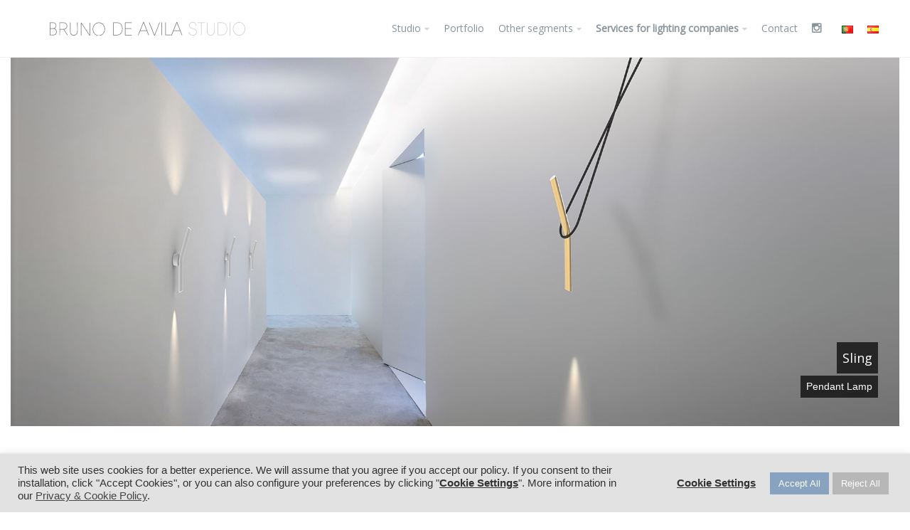

--- FILE ---
content_type: text/html; charset=UTF-8
request_url: https://brunodeavila.com/portfolio-item/sling/
body_size: 14725
content:
<!DOCTYPE html>
<html lang="en-GB">
<head>
<!-- Global site tag (gtag.js) - Google Analytics -->
<script async src="https://www.googletagmanager.com/gtag/js?id=UA-171332689-1"></script>
<script>
window.dataLayer = window.dataLayer || [];
function gtag(){dataLayer.push(arguments);}
gtag('js', new Date());
gtag('config', 'UA-171332689-1');
</script>
<!-- MailChimpStart-->
<script id="mcjs">!function(c,h,i,m,p){m=c.createElement(h),p=c.getElementsByTagName(h)[0],m.async=1,m.src=i,p.parentNode.insertBefore(m,p)}(document,"script","https://chimpstatic.com/mcjs-connected/js/users/c984186339350c8e525fa56d3/5709958b65351ac795e7f60e0.js");</script>
<!-- MailChimpEnd-->	  
<!-- meta -->
<meta charset="UTF-8">
<meta name="viewport" content="width=device-width,initial-scale=1.0">
<!-- favicons -->
<link href="https://brunodeavila.com/wp-content/uploads/2022/03/favicon-bruno-de-avila-studio.svg" rel="shortcut icon" /><link href="https://brunodeavila.com/wp-content/uploads/2022/03/favicon-bruno-de-avila-studio.svg" rel="apple-touch-icon" /><link href="https://brunodeavila.com/wp-content/uploads/2022/03/favicon-bruno-de-avila-studio.svg" rel="apple-touch-icon" sizes="76x76" /><link href="https://brunodeavila.com/wp-content/uploads/2022/03/favicon-bruno-de-avila-studio.svg" rel="apple-touch-icon" sizes="120x120" /><link href="https://brunodeavila.com/wp-content/uploads/2022/03/favicon-bruno-de-avila-studio.svg" rel="apple-touch-icon" sizes="152x152" />      
<!-- css + javascript -->
<meta name='robots' content='index, follow, max-image-preview:large, max-snippet:-1, max-video-preview:-1' />
<link rel="alternate" href="https://brunodeavila.com/pt/portfolio-item/sling-pt/" hreflang="pt" />
<link rel="alternate" href="https://brunodeavila.com/es/portfolio-item/sling-pt-2/" hreflang="es" />
<link rel="alternate" href="https://brunodeavila.com/portfolio-item/sling/" hreflang="en" />
<!-- This site is optimized with the Yoast SEO plugin v20.5 - https://yoast.com/wordpress/plugins/seo/ -->
<title>Sling - Bruno de Avila Studio</title>
<link rel="canonical" href="https://brunodeavila.com/portfolio-item/sling/" />
<meta property="og:locale" content="en_GB" />
<meta property="og:locale:alternate" content="pt_PT" />
<meta property="og:locale:alternate" content="es_ES" />
<meta property="og:type" content="article" />
<meta property="og:title" content="Sling - Bruno de Avila Studio" />
<meta property="og:url" content="https://brunodeavila.com/portfolio-item/sling/" />
<meta property="og:site_name" content="Bruno de Avila Studio" />
<meta property="article:modified_time" content="2022-05-05T07:35:49+00:00" />
<meta property="og:image" content="https://brunodeavila.com/wp-content/uploads/2020/06/m_sling_bruno-de-avila_1a.jpg" />
<meta property="og:image:width" content="795" />
<meta property="og:image:height" content="795" />
<meta property="og:image:type" content="image/jpeg" />
<meta name="twitter:card" content="summary_large_image" />
<meta name="twitter:label1" content="Estimated reading time" />
<meta name="twitter:data1" content="2 minutes" />
<script type="application/ld+json" class="yoast-schema-graph">{"@context":"https://schema.org","@graph":[{"@type":"WebPage","@id":"https://brunodeavila.com/portfolio-item/sling/","url":"https://brunodeavila.com/portfolio-item/sling/","name":"Sling - Bruno de Avila Studio","isPartOf":{"@id":"https://brunodeavila.com/#website"},"primaryImageOfPage":{"@id":"https://brunodeavila.com/portfolio-item/sling/#primaryimage"},"image":{"@id":"https://brunodeavila.com/portfolio-item/sling/#primaryimage"},"thumbnailUrl":"https://brunodeavila.com/wp-content/uploads/2020/06/m_sling_bruno-de-avila_1a.jpg","datePublished":"2020-06-26T16:18:22+00:00","dateModified":"2022-05-05T07:35:49+00:00","breadcrumb":{"@id":"https://brunodeavila.com/portfolio-item/sling/#breadcrumb"},"inLanguage":"en-GB","potentialAction":[{"@type":"ReadAction","target":["https://brunodeavila.com/portfolio-item/sling/"]}]},{"@type":"ImageObject","inLanguage":"en-GB","@id":"https://brunodeavila.com/portfolio-item/sling/#primaryimage","url":"https://brunodeavila.com/wp-content/uploads/2020/06/m_sling_bruno-de-avila_1a.jpg","contentUrl":"https://brunodeavila.com/wp-content/uploads/2020/06/m_sling_bruno-de-avila_1a.jpg","width":795,"height":795},{"@type":"BreadcrumbList","@id":"https://brunodeavila.com/portfolio-item/sling/#breadcrumb","itemListElement":[{"@type":"ListItem","position":1,"name":"Home","item":"https://brunodeavila.com/"},{"@type":"ListItem","position":2,"name":"Portfolio","item":"https://brunodeavila.com/portfolio-item/"},{"@type":"ListItem","position":3,"name":"Sling"}]},{"@type":"WebSite","@id":"https://brunodeavila.com/#website","url":"https://brunodeavila.com/","name":"Bruno de Avila Studio","description":"services for light manufacturers","potentialAction":[{"@type":"SearchAction","target":{"@type":"EntryPoint","urlTemplate":"https://brunodeavila.com/?s={search_term_string}"},"query-input":"required name=search_term_string"}],"inLanguage":"en-GB"}]}</script>
<!-- / Yoast SEO plugin. -->
<link rel='dns-prefetch' href='//www.googletagmanager.com' />
<link rel='dns-prefetch' href='//fonts.googleapis.com' />
<link rel="alternate" type="application/rss+xml" title="Bruno de Avila Studio &raquo; Feed" href="https://brunodeavila.com/feed/" />
<link rel="alternate" type="application/rss+xml" title="Bruno de Avila Studio &raquo; Comments Feed" href="https://brunodeavila.com/comments/feed/" />
<!-- <link rel='stylesheet' id='cookie-law-info-css' href='https://brunodeavila.com/wp-content/plugins/cookie-law-info/legacy/public/css/cookie-law-info-public.css?ver=3.0.8' type='text/css' media='all' /> -->
<!-- <link rel='stylesheet' id='cookie-law-info-gdpr-css' href='https://brunodeavila.com/wp-content/plugins/cookie-law-info/legacy/public/css/cookie-law-info-gdpr.css?ver=3.0.8' type='text/css' media='all' /> -->
<!-- <link rel='stylesheet' id='themesama_shortcodes-css' href='https://brunodeavila.com/wp-content/plugins/themesama-shortcodes/css/shortcodes.css?ver=1.1.0' type='text/css' media='all' /> -->
<link rel="stylesheet" type="text/css" href="//brunodeavila.com/wp-content/cache/brunodeavila.com/wpfc-minified/9a59lfll/hq3c.css" media="all"/>
<style id='themesama_shortcodes-inline-css' type='text/css'>
.ts-photostream a,.ts-white-bg .ts-buttons.ts-color-white.ts-border-button a:hover,.ts-pricing-table .ts-table-title,.ts-clients a.ts-color-default,.ts-color-white.ts-button:hover,.ts-color-white.ts-buttons .ts-buttons-btn:hover,.ts-color-white.ts-buttons:hover .ts-button-center,.ts-color-default .ts-current-tab a,.ts-color-default .ts-tab-nav a:hover,.ts-color-default .ts-buttons-btn,.ts-color-default .ts-skill-title span,.ts-color-default.ts-dropcap,.ts-color-default.ts-highlight,.ts-color-default.ts-button,.ts-color-default.ts-button.ts-border-button:hover,.ts-color-default.ts-pricing-table .ts-table-title,.ts-color-default.ts-highlight-table .ts-price,.ts-color-default .ts-bar-color{background-color: #31353e; } .ts-color-default .ts-button-center,.ts-color-default .ts-buttons-btn:hover,.ts-color-default.ts-highlight-table .ts-table-title,.ts-color-default.ts-button:hover{background-color: #2a2d35;}.ts-color-default .ts-button-left{border-color: #2a2d35;}.ts-color-white.ts-border-button:hover,.ts-color-white.ts-border-button:hover .ts-button-title,.ts-color-white.ts-border-button:hover .ts-button-icon,.ts-twitter-nav a:hover,.ts-feature-box:hover .ts-box-icon,.ts-feature-box:hover .ts-box-title a,.ts-color-default.ts-border-button .ts-button-right,.ts-color-default.ts-border-button .ts-button-left,.ts-color-default.ts-border-button,.ts-color-default.ts-border-button .ts-button-title,.ts-color-default.ts-border-button .ts-button-icon,.ts-color-default .ts-skill-title span:after,.ts-color-default .ts-current-tab a:after,.ts-color-default .ts-active-accordion .ts-accordion-button:after,.ts-color-default.ts-highlight-table .ts-price:after,.ts-color-default.ts-dropcap-transparent,.ts-color-default.ts-blockquote:after{color: #31353e;}.ts-table,.ts-color-white.ts-border-button:hover,.ts-color-white.ts-buttons:hover .ts-button-left,.ts-color-default.ts-border-button,.ts-color-default .ts-tab-nav li:hover,.ts-color-default .ts-current-tab,.ts-color-default .ts-active-accordion .ts-accordion-button,.ts-color-default.ts-blockquote{border-color: #31353e; }.ts-pricing-table .ts-price,.ts-table th,.ts-charts,.ts-buttons a,.ts-button,.ts-dropcap,.ts-author{  font-family: "Open Sans", sans-serif;}
</style>
<!-- <link rel='stylesheet' id='main-css' href='https://brunodeavila.com/wp-content/themes/slupy/style.css?ver=1.1.7' type='text/css' media='all' /> -->
<link rel="stylesheet" type="text/css" href="//brunodeavila.com/wp-content/cache/brunodeavila.com/wpfc-minified/jpfi5pau/hq3c.css" media="all"/>
<style id='main-inline-css' type='text/css'>
button,a.button,html input[type="button"],input[type="reset"],input[type="submit"],.highlight-text,ul.products li.product a.added_to_cart,.attachment .attachment-image .navigation a:hover span,.owl-theme .owl-controls .owl-nav div:hover,.slupy-readmore,.readmore-type-button .more-link,.entry-header .entry-icon,#header nav ul.menu > li.active-menu-item > a,#header nav ul.menu > li:hover > a,.slupy-transparent-header #header.sticky-header ul.menu > li:hover > a,.slupy-transparent-header #header.sticky-header .menu-additional-btn.active-menu-content > a,.slupy-transparent-header #header.sticky-header .menu-additional-btn:hover > a,#mobile-menu-button:hover,.back-site-content,.back-site-top:hover,.navigation.loadmore .slupy-loadmore-link:hover,.widget_shopping_cart_content span.quantity span.total-item,.widget_shopping_cart_content span.quantity span.amount,.menu-additional-btn:hover > a,.menu-additional-btn.active-menu-content > a,.top-bar-menu ul.menu > li > ul li a:hover,.search-results > ul > li:hover > a,.lang-content > ul > li:hover > a,.format-image-media:after,.portfolio-filter-menu a:hover,.portfolio-filter-menu a.activated-filter,.navigation.pagenumbers .page-numbers.current,.navigation.pagenumbers a.page-numbers:hover,.navigation.oldernewer a:hover,#edd_download_pagination a:hover,#edd_download_pagination span.current,.edd_checkout a,.posts-links:hover .current-page,.widget_price_filter .ui-slider .ui-slider-range,.widget_layered_nav_filters ul li a,.widget_layered_nav ul li.chosen a,.woocommerce-pagination span.current,.woocommerce-pagination a:hover,.woocommerce-tabs ul.tabs li.active,.woocommerce-tabs ul.tabs li:hover,.default-bg-color,.added_to_cart.wc-forward,.portfolio-model-3 .portfolio-url,.page-links > span,.page-links > a:hover,.woocommerce-MyAccount-navigation li.is-active a,#today{    background-color: #31353e;}button:hover,a.button:hover,html input[type="button"]:hover,input[type="reset"]:hover,input[type="submit"]:hover,.edd_checkout a:hover,ul.products li.product a.added_to_cart:hover,.readmore-type-button .more-link:hover{  background-color: #2a2d35;}.ts-white-bg .navigation.loadmore .slupy-loadmore-link:hover,.top-bar-menu ul.menu > li > ul li a:hover,.search-results > ul > li:hover > a,.navigation.pagenumbers a.page-numbers:hover,.navigation.pagenumbers .page-numbers.current,#edd_download_pagination a:hover,#edd_download_pagination span.current,.menu-additional-btn:hover > a,.menu-additional-btn.active-menu-content > a,.menu-additional-btn .menu-content,#mobile-menu-button:hover,.top-bar-menu ul.menu > li > ul,.slupy_shop_cart.menu-content,.portfolio-filter-menu a:hover,.portfolio-filter-menu a.activated-filter,#header nav ul.menu ul.sub-menu,.default-border-color,.woocommerce-tabs ul.tabs li.active,.woocommerce-tabs ul.tabs li:hover,.page-links > span,#edd_checkout_cart,.page-links > a:hover,#top-bar{  border-color: #31353e;}.widget_shopping_cart_content > ul li .quantity .amount:before{  border-left-color: #31353e;}table.cart,.active-thumbnail img,.thumbnails a:hover img,.my_account_orders,.woocommerce-pagination span.current,.woocommerce-pagination a:hover{  border-color: #31353e !important;}.default-color,.ts-cart-tooltip-right:before,.ts-cart-tooltip-bottom-right:before,a:hover,.single-product p.price,.edd-single-price,.woocommerce-tabs ul.tabs li.active:before,.wp-playlist-caption:hover,.entry-header .entry-icon .fa-caret-right,nav ul.menu > li.current-menu-item > a,nav ul.menu > li.current-menu-ancestor > a,#header ul.menu li.menu-item.current-menu-item > a,#header ul.menu li.menu-item.current-menu-parent > a,#header ul.menu li.menu-item.current-menu-ancestor > a,#header nav ul.menu ul.sub-menu > li.menu-item > a:hover,.slupy-transparent-header #header.sticky-header ul.menu li.menu-item.current-menu-parent > a,.slupy-transparent-header #header.sticky-header ul.menu li.menu-item.current-menu-ancestor > a,.widget_shopping_cart_content span.quantity:after{    color: #31353e;}body{  font-family: "Arial" , sans-serif;  font-size: 14px;    font-weight: 400;  color: #88949b;}h1,h2,h3,h4,h5,h6{  font-family: "Open Sans" , sans-serif;    font-weight: 400;  color: #88949b;}h1{font-size: 36px;}h2{font-size: 30px;}h3{font-size: 24px;}h4{font-size: 18px;}h5{font-size: 14px;}h6{font-size: 12px;}#header ul.menu > li.menu-item > a,.mobile-menu-content ul.menu > li.menu-item > a{  font-family: "Open Sans" , sans-serif;  font-size: 14px;    font-weight: 400;  color: #88949b;}.mobile-menu-content ul.menu ul.sub-menu > li.menu-item > a,#header ul.menu ul.sub-menu > li.menu-item > a{  font-family: "Open Sans" , sans-serif;  font-size: 12px;    font-weight: 400;  color: #88949b;}button,.edd-single-price,html input[type="button"],input[type="reset"],input[type="submit"],.woocommerce .button,.woocommerce-page .button,.cart-empty,#respond .form-submit,table.cart th,.single_add_to_cart_button,ul.products li.product a.added_to_cart,ul.products li.product a.add_to_cart_button,.woocommerce-tabs ul.tabs a,.single-product .price,.portfolio-filter-menu a,#submit-slupy,.older-posts,.newer-posts,.slupy-loadmore-link,.comment-navigation,.nav-prev-next a,.slupy-more-button,.portfolio-prev-next a,.back-site-content,.my_account_orders th,.out-of-stock,.shop_table thead th,p.product.woocommerce .amount,.readmore-type-button .more-link,.widget_shopping_cart_content p.total{    font-family: "Open Sans" , sans-serif;}#logo .site-logo img{max-width:100%; height:auto;} #logo .site-logo{max-width: 450;}@media all and (-webkit-min-device-pixel-ratio: 1.5) {#logo .site-logo{    background: url("https://brunodeavila.com/wp-content/uploads/2022/03/favicon-bruno-de-avila-studio.svg") no-repeat;    background-size: 100%;}#logo .site-logo img{opacity:0;}}#page-header{color:#ffffff;}#page-header .page-header-title{color:#ffffff;}
</style>
<!-- <link rel='stylesheet' id='font-awasome-css' href='https://brunodeavila.com/wp-content/themes/slupy/css/font-awesome.min.css?ver=4.5.0' type='text/css' media='all' /> -->
<!-- <link rel='stylesheet' id='animate-css' href='https://brunodeavila.com/wp-content/themes/slupy/css/animate.css?ver=1.0.0' type='text/css' media='all' /> -->
<link rel="stylesheet" type="text/css" href="//brunodeavila.com/wp-content/cache/brunodeavila.com/wpfc-minified/fwwgi5k/hq3c.css" media="all"/>
<link rel='stylesheet' id='google-font-css' href='https://fonts.googleapis.com/css?family=Open+Sans%3Aregular%7COpen+Sans%3Aregular%7COpen+Sans%3Aregular%7CArial%3A400%2C300%2C600&#038;subset=latin%2Clatin-ext%2Ccyrillic&#038;ver=6.2' type='text/css' media='all' />
<!-- <link rel='stylesheet' id='OwlCarousel-css' href='https://brunodeavila.com/wp-content/themes/slupy/css/owl.carousel.css?ver=2.0.0' type='text/css' media='all' /> -->
<!-- <link rel='stylesheet' id='responsive-css' href='https://brunodeavila.com/wp-content/themes/slupy/css/responsive.css?ver=1.1.7' type='text/css' media='all' /> -->
<!-- <link rel='stylesheet' id='magnific-popup-css' href='https://brunodeavila.com/wp-content/themes/slupy/css/magnific.css?ver=0.9.9' type='text/css' media='all' /> -->
<!-- <link rel='stylesheet' id='__EPYT__style-css' href='https://brunodeavila.com/wp-content/plugins/youtube-embed-plus/styles/ytprefs.min.css?ver=14.1.6.1' type='text/css' media='all' /> -->
<link rel="stylesheet" type="text/css" href="//brunodeavila.com/wp-content/cache/brunodeavila.com/wpfc-minified/jpzm5bt6/i0bmt.css" media="all"/>
<style id='__EPYT__style-inline-css' type='text/css'>
.epyt-gallery-thumb {
width: 33.333%;
}
</style>
<script type='text/javascript' id='jquery-core-js-extra'>
/* <![CDATA[ */
var slupyAjax = {"ajaxurl":"https%3A%2F%2Fbrunodeavila.com%2Fwp-admin%2Fadmin-ajax.php","nonce":"4f47d9b467"};
/* ]]> */
</script>
<script src='//brunodeavila.com/wp-content/cache/brunodeavila.com/wpfc-minified/lykurw7u/hq3c.js' type="text/javascript"></script>
<!-- <script type='text/javascript' src='https://brunodeavila.com/wp-includes/js/jquery/jquery.min.js?ver=3.6.3' id='jquery-core-js'></script> -->
<!-- <script type='text/javascript' src='https://brunodeavila.com/wp-includes/js/jquery/jquery-migrate.min.js?ver=3.4.0' id='jquery-migrate-js'></script> -->
<script type='text/javascript' id='cookie-law-info-js-extra'>
/* <![CDATA[ */
var Cli_Data = {"nn_cookie_ids":[],"cookielist":[],"non_necessary_cookies":[],"ccpaEnabled":"","ccpaRegionBased":"","ccpaBarEnabled":"","strictlyEnabled":["necessary","obligatoire"],"ccpaType":"gdpr","js_blocking":"","custom_integration":"","triggerDomRefresh":"","secure_cookies":""};
var cli_cookiebar_settings = {"animate_speed_hide":"500","animate_speed_show":"500","background":"#e2e2e2","border":"#b1a6a6c2","border_on":"","button_1_button_colour":"#87a3bf","button_1_button_hover":"#6c8299","button_1_link_colour":"#fff","button_1_as_button":"1","button_1_new_win":"","button_2_button_colour":"#333","button_2_button_hover":"#292929","button_2_link_colour":"#444","button_2_as_button":"","button_2_hidebar":"","button_3_button_colour":"#b7b7b7","button_3_button_hover":"#929292","button_3_link_colour":"#ffffff","button_3_as_button":"1","button_3_new_win":"","button_4_button_colour":"#dedfe0","button_4_button_hover":"#b2b2b3","button_4_link_colour":"#333333","button_4_as_button":"","button_7_button_colour":"#87a3bf","button_7_button_hover":"#6c8299","button_7_link_colour":"#fff","button_7_as_button":"1","button_7_new_win":"","font_family":"inherit","header_fix":"","notify_animate_hide":"1","notify_animate_show":"","notify_div_id":"#cookie-law-info-bar","notify_position_horizontal":"left","notify_position_vertical":"bottom","scroll_close":"","scroll_close_reload":"","accept_close_reload":"","reject_close_reload":"","showagain_tab":"1","showagain_background":"#fff","showagain_border":"#000","showagain_div_id":"#cookie-law-info-again","showagain_x_position":"10px","text":"#333333","show_once_yn":"","show_once":"10000","logging_on":"","as_popup":"","popup_overlay":"1","bar_heading_text":"","cookie_bar_as":"banner","popup_showagain_position":"bottom-right","widget_position":"left"};
var log_object = {"ajax_url":"https:\/\/brunodeavila.com\/wp-admin\/admin-ajax.php"};
/* ]]> */
</script>
<script src='//brunodeavila.com/wp-content/cache/brunodeavila.com/wpfc-minified/1riod4o5/hq3c.js' type="text/javascript"></script>
<!-- <script type='text/javascript' src='https://brunodeavila.com/wp-content/plugins/cookie-law-info/legacy/public/js/cookie-law-info-public.js?ver=3.0.8' id='cookie-law-info-js'></script> -->
<!-- <script type='text/javascript' src='https://brunodeavila.com/wp-content/themes/slupy/js/jquery.magnific-popup.min.js?ver=0.9.9' id='magnific-popup-js'></script> -->
<!-- Google Analytics snippet added by Site Kit -->
<script type='text/javascript' src='https://www.googletagmanager.com/gtag/js?id=G-BBDV2DYYTW' id='google_gtagjs-js' async></script>
<script type='text/javascript' id='google_gtagjs-js-after'>
window.dataLayer = window.dataLayer || [];function gtag(){dataLayer.push(arguments);}
gtag("js", new Date());
gtag("set", "developer_id.dZTNiMT", true);
gtag("config", "G-BBDV2DYYTW");
</script>
<!-- End Google Analytics snippet added by Site Kit -->
<script type='text/javascript' id='__ytprefs__-js-extra'>
/* <![CDATA[ */
var _EPYT_ = {"ajaxurl":"https:\/\/brunodeavila.com\/wp-admin\/admin-ajax.php","security":"813f221da8","gallery_scrolloffset":"20","eppathtoscripts":"https:\/\/brunodeavila.com\/wp-content\/plugins\/youtube-embed-plus\/scripts\/","eppath":"https:\/\/brunodeavila.com\/wp-content\/plugins\/youtube-embed-plus\/","epresponsiveselector":"[\"iframe.__youtube_prefs_widget__\"]","epdovol":"1","version":"14.1.6.1","evselector":"iframe.__youtube_prefs__[src], iframe[src*=\"youtube.com\/embed\/\"], iframe[src*=\"youtube-nocookie.com\/embed\/\"]","ajax_compat":"","maxres_facade":"eager","ytapi_load":"light","pause_others":"","stopMobileBuffer":"1","facade_mode":"","not_live_on_channel":"","vi_active":"","vi_js_posttypes":[]};
/* ]]> */
</script>
<script src='//brunodeavila.com/wp-content/cache/brunodeavila.com/wpfc-minified/f1oz21fc/i0bmt.js' type="text/javascript"></script>
<!-- <script type='text/javascript' src='https://brunodeavila.com/wp-content/plugins/youtube-embed-plus/scripts/ytprefs.min.js?ver=14.1.6.1' id='__ytprefs__-js'></script> -->
<link rel="https://api.w.org/" href="https://brunodeavila.com/wp-json/" /><link rel="EditURI" type="application/rsd+xml" title="RSD" href="https://brunodeavila.com/xmlrpc.php?rsd" />
<link rel="wlwmanifest" type="application/wlwmanifest+xml" href="https://brunodeavila.com/wp-includes/wlwmanifest.xml" />
<meta name="generator" content="WordPress 6.2" />
<link rel='shortlink' href='https://brunodeavila.com/?p=4618' />
<link rel="alternate" type="application/json+oembed" href="https://brunodeavila.com/wp-json/oembed/1.0/embed?url=https%3A%2F%2Fbrunodeavila.com%2Fportfolio-item%2Fsling%2F" />
<link rel="alternate" type="text/xml+oembed" href="https://brunodeavila.com/wp-json/oembed/1.0/embed?url=https%3A%2F%2Fbrunodeavila.com%2Fportfolio-item%2Fsling%2F&#038;format=xml" />
<meta name="generator" content="Site Kit by Google 1.98.0" />
<style type="text/css" id="breadcrumb-trail-css">.breadcrumbs .trail-browse,.breadcrumbs .trail-items,.breadcrumbs .trail-items li {display: inline-block;margin:0;padding: 0;border:none;background:transparent;text-indent: 0;}.breadcrumbs .trail-browse {font-size: inherit;font-style:inherit;font-weight: inherit;color: inherit;}.breadcrumbs .trail-items {list-style: none;}.trail-items li::after {content: "\002F";padding: 0 0.5em;}.trail-items li:last-of-type::after {display: none;}</style>
<style type="text/css">.recentcomments a{display:inline !important;padding:0 !important;margin:0 !important;}</style><style type="text/css" id="custom-background-css">
body.custom-background { background-color: #ffffff; }
</style>
<noscript><style type="text/css"> .wpb_animate_when_almost_visible { opacity: 1; }</style></noscript>  </head>
<body class="portfolio-template-default single single-portfolio postid-4618 custom-background">
<div id="main">
<header id="header">		
<div class="container">
<div class="row">
<div class="col-xs-12">
<div class="header-type header-standard">
<div id="logo"><a href="https://brunodeavila.com"><span class="site-logo"><img src="https://brunodeavila.com/wp-content/uploads/2022/03/logo-bruno-de-avila-studio.svg" width="195" height="13" alt="" /></span><span class="site-light-logo"><img src="https://brunodeavila.com/wp-content/uploads/2022/03/favicon-bruno-de-avila-studio.svg" width="52" height="52" alt="" /></span></a></div><div class="nav-content"><nav><ul id="menu-menu-bruno" class="menu"><li id="menu-item-5451" class="menu-item menu-item-type-custom menu-item-object-custom menu-item-has-children"><a href="#">Studio</a>
<ul class="sub-menu">
<li id="menu-item-5206" class="menu-item menu-item-type-post_type menu-item-object-page"><a href="https://brunodeavila.com/studio/">Team</a></li>
<li id="menu-item-5846" class="menu-item menu-item-type-post_type menu-item-object-page"><a href="https://brunodeavila.com/bruno-de-avila-product-designer-lamps-barcelona/">Bruno de Avila</a></li>
</ul>
</li>
<li id="menu-item-5268" class="menu-item menu-item-type-post_type menu-item-object-page menu-item-home"><a href="https://brunodeavila.com/">Portfolio</a></li>
<li id="menu-item-5184" class="menu-item menu-item-type-custom menu-item-object-custom menu-item-has-children"><a href="javascript:void(0);">Other segments</a>
<ul class="sub-menu">
<li id="menu-item-5269" class="menu-item menu-item-type-post_type menu-item-object-page"><a href="https://brunodeavila.com/furniture-design/">Home</a></li>
<li id="menu-item-5183" class="menu-item menu-item-type-post_type menu-item-object-page"><a href="https://brunodeavila.com/varied-segments/">Comercial</a></li>
</ul>
</li>
<li id="menu-item-5459" class="menu-item menu-item-type-custom menu-item-object-custom menu-item-has-children"><a href="#"><strong>Services for lighting companies</strong></a>
<ul class="sub-menu">
<li id="menu-item-5187" class="menu-item menu-item-type-post_type menu-item-object-page"><a href="https://brunodeavila.com/services/">Product development</a></li>
<li id="menu-item-5190" class="menu-item menu-item-type-post_type menu-item-object-page"><a title="BIM modeling" href="https://brunodeavila.com/bim-modeling-family/">BIM and 3D modeling</a></li>
<li id="menu-item-5474" class="menu-item menu-item-type-post_type menu-item-object-page"><a href="https://brunodeavila.com/3d-rendering-lamps/">3D Rendering</a></li>
<li id="menu-item-5524" class="menu-item menu-item-type-post_type menu-item-object-page"><a href="https://brunodeavila.com/lighting-catalogue/">Catalogue and Web</a></li>
</ul>
</li>
<li id="menu-item-4624" class="menu-item menu-item-type-custom menu-item-object-custom"><a href="https://brunodeavila.com/contact/">Contact</a></li>
<li id="menu-item-5257" class="menu-item menu-item-type-custom menu-item-object-custom"><a href="https://www.instagram.com/bruno.de.avila/"><i class="fa fa-instagram menu-icon"></i><span style="color: transparent">.</spam></a></li>
<li id="menu-item-5601-pt" class="lang-item lang-item-77 lang-item-pt lang-item-first menu-item menu-item-type-custom menu-item-object-custom"><a href="https://brunodeavila.com/pt/portfolio-item/sling-pt/"><img src="[data-uri]" alt="Português" width="16" height="11" style="width: 16px; height: 11px;" /></a></li>
<li id="menu-item-5601-es" class="lang-item lang-item-79 lang-item-es menu-item menu-item-type-custom menu-item-object-custom"><a href="https://brunodeavila.com/es/portfolio-item/sling-pt-2/"><img src="[data-uri]" alt="Español" width="16" height="11" style="width: 16px; height: 11px;" /></a></li>
</ul><a href="#" id="mobile-menu-button" class="fa fa-bars"></a></nav></div>            </div>
</div>
</div>
</div>
</header><!-- #header -->
<div id="site-content" class=" page-type-full-width portfolio-item-full-width">
<div class="container-fluid"><div class="row"><div class="column-container col-sm-12 hidden-lg hidden-md"><div class="column-text"><p><img decoding="async" class="alignnone size-full wp-image-4555" src="https://brunodeavila.com/wp-content/uploads/2020/06/m_sling_bruno-de-avila_1a.jpg" alt="" width="795" height="795" srcset="https://brunodeavila.com/wp-content/uploads/2020/06/m_sling_bruno-de-avila_1a.jpg 795w, https://brunodeavila.com/wp-content/uploads/2020/06/m_sling_bruno-de-avila_1a-300x300.jpg 300w, https://brunodeavila.com/wp-content/uploads/2020/06/m_sling_bruno-de-avila_1a-150x150.jpg 150w, https://brunodeavila.com/wp-content/uploads/2020/06/m_sling_bruno-de-avila_1a-768x768.jpg 768w, https://brunodeavila.com/wp-content/uploads/2020/06/m_sling_bruno-de-avila_1a-600x600.jpg 600w, https://brunodeavila.com/wp-content/uploads/2020/06/m_sling_bruno-de-avila_1a-100x100.jpg 100w" sizes="(max-width: 795px) 100vw, 795px" /></p>
<p><img decoding="async" loading="lazy" class="alignnone size-full wp-image-4556" src="https://brunodeavila.com/wp-content/uploads/2020/06/m_sling_bruno-de-avila_1b.jpg" alt="" width="795" height="795" srcset="https://brunodeavila.com/wp-content/uploads/2020/06/m_sling_bruno-de-avila_1b.jpg 795w, https://brunodeavila.com/wp-content/uploads/2020/06/m_sling_bruno-de-avila_1b-300x300.jpg 300w, https://brunodeavila.com/wp-content/uploads/2020/06/m_sling_bruno-de-avila_1b-150x150.jpg 150w, https://brunodeavila.com/wp-content/uploads/2020/06/m_sling_bruno-de-avila_1b-768x768.jpg 768w, https://brunodeavila.com/wp-content/uploads/2020/06/m_sling_bruno-de-avila_1b-600x600.jpg 600w, https://brunodeavila.com/wp-content/uploads/2020/06/m_sling_bruno-de-avila_1b-100x100.jpg 100w" sizes="(max-width: 795px) 100vw, 795px" /></p>
<p><img decoding="async" loading="lazy" class="alignnone size-full wp-image-4550" src="https://brunodeavila.com/wp-content/uploads/2020/06/m_sling_bruno-de-avila_4.jpg" alt="" width="795" height="795" srcset="https://brunodeavila.com/wp-content/uploads/2020/06/m_sling_bruno-de-avila_4.jpg 795w, https://brunodeavila.com/wp-content/uploads/2020/06/m_sling_bruno-de-avila_4-300x300.jpg 300w, https://brunodeavila.com/wp-content/uploads/2020/06/m_sling_bruno-de-avila_4-150x150.jpg 150w, https://brunodeavila.com/wp-content/uploads/2020/06/m_sling_bruno-de-avila_4-768x768.jpg 768w, https://brunodeavila.com/wp-content/uploads/2020/06/m_sling_bruno-de-avila_4-600x600.jpg 600w, https://brunodeavila.com/wp-content/uploads/2020/06/m_sling_bruno-de-avila_4-100x100.jpg 100w" sizes="(max-width: 795px) 100vw, 795px" /></p>
<p><img decoding="async" loading="lazy" class="alignnone size-full wp-image-4548" src="https://brunodeavila.com/wp-content/uploads/2020/06/m_sling_bruno-de-avila_2.jpg" alt="" width="795" height="795" srcset="https://brunodeavila.com/wp-content/uploads/2020/06/m_sling_bruno-de-avila_2.jpg 795w, https://brunodeavila.com/wp-content/uploads/2020/06/m_sling_bruno-de-avila_2-300x300.jpg 300w, https://brunodeavila.com/wp-content/uploads/2020/06/m_sling_bruno-de-avila_2-150x150.jpg 150w, https://brunodeavila.com/wp-content/uploads/2020/06/m_sling_bruno-de-avila_2-768x768.jpg 768w, https://brunodeavila.com/wp-content/uploads/2020/06/m_sling_bruno-de-avila_2-600x600.jpg 600w, https://brunodeavila.com/wp-content/uploads/2020/06/m_sling_bruno-de-avila_2-100x100.jpg 100w" sizes="(max-width: 795px) 100vw, 795px" /></p>
<p><img decoding="async" loading="lazy" class="alignnone size-full wp-image-4549" src="https://brunodeavila.com/wp-content/uploads/2020/06/m_sling_bruno-de-avila_3.jpg" alt="" width="1080" height="1080" srcset="https://brunodeavila.com/wp-content/uploads/2020/06/m_sling_bruno-de-avila_3.jpg 1080w, https://brunodeavila.com/wp-content/uploads/2020/06/m_sling_bruno-de-avila_3-300x300.jpg 300w, https://brunodeavila.com/wp-content/uploads/2020/06/m_sling_bruno-de-avila_3-1024x1024.jpg 1024w, https://brunodeavila.com/wp-content/uploads/2020/06/m_sling_bruno-de-avila_3-150x150.jpg 150w, https://brunodeavila.com/wp-content/uploads/2020/06/m_sling_bruno-de-avila_3-768x768.jpg 768w, https://brunodeavila.com/wp-content/uploads/2020/06/m_sling_bruno-de-avila_3-600x600.jpg 600w, https://brunodeavila.com/wp-content/uploads/2020/06/m_sling_bruno-de-avila_3-100x100.jpg 100w" sizes="(max-width: 1080px) 100vw, 1080px" /></p>
</div> </div></div></div><div class="container-fluid"><div class="row"><div class="column-container col-sm-12 hidden-sm hidden-xs"><div class="ts-slider" data-autoplay="on" data-stophover="off" data-navigation="on" data-fade="on" data-touch="on" data-time="3" data-pagination="on" data-autoheight="on"><div class="ts-slider-item"><img src="https://brunodeavila.com/wp-content/uploads/2020/06/sling_bruno-de-avila_1.jpg" alt="" /><div class="ts-slider-desc ts-bottom ts-right"><h4 class="ts-slider-heading">Sling</h4><div class="clearfix"></div><div class="ts-slider-content">Pendant Lamp</div></div></div><div class="ts-slider-item"><img src="https://brunodeavila.com/wp-content/uploads/2020/06/sling_bruno-de-avila_2.jpg" alt="" /><div class="ts-slider-desc ts-bottom ts-right"><h4 class="ts-slider-heading">Sling</h4><div class="clearfix"></div><div class="ts-slider-content">Pendant Lamp</div></div></div><div class="ts-slider-item"><img src="https://brunodeavila.com/wp-content/uploads/2020/06/sling_bruno-de-avila_3.jpg" alt="" /><div class="ts-slider-desc ts-bottom ts-right"><h4 class="ts-slider-heading">Sling</h4><div class="clearfix"></div><div class="ts-slider-content">Pendant Lamp</div></div></div><div class="ts-slider-item"><img src="https://brunodeavila.com/wp-content/uploads/2020/06/sling_bruno-de-avila_4.jpg" alt="" /><div class="ts-slider-desc ts-bottom ts-right"><h4 class="ts-slider-heading">Sling</h4><div class="clearfix"></div><div class="ts-slider-content">Wall Lamp</div></div></div></div></div></div></div><div class="container-fluid" style="background-color:#f8f8f8; " id="portfolio"><div class="row full-width-navigation full-width-filter no-padding"><div class="column-container col-sm-3"></div><div class="column-container col-sm-6"><div class="ts-gap-60 ts-gap-clear" ></div><div class="ts-fitvids"><iframe loading="lazy" src="https://www.youtube.com/embed/FxvzFFaWVwo" width="560" height="315" frameborder="0" allowfullscreen="allowfullscreen"></iframe></div><div class="ts-gap-60 ts-gap-clear" ></div></div><div class="column-container col-sm-3"></div></div></div><div class="container-fluid" style="background-color:#a8a8a8; "><div class="row text-white no-padding space-20"><div class="column-container col-sm-12 mobile-text-center"><div class="column-text text-center"><h2>Let&#8217;s work together to design new ideas?</h2>
<div class="ts-gap clearfix hidden-lg hidden-md ts-gap-clear" style="margin-top:10px;"></div><a class="ts-button get-a-quote-button ts-color-#88949b ts-button-large ts-border-button" href="https://brunodeavila.com/contact/"><span class="ts-button-title">CONTACT US</span></a></p>
</div> </div></div></div><div class="container-fluid" style="background-color:#f8f8f8; " id="portfolio"><div class="row full-width-navigation full-width-filter no-padding"><div class="column-container col-sm-12"><div class="ts-gap-30 ts-gap-clear" ></div><div class="portfolio-items portfolio-model-1 col-masonry-5 portfolio-list-masonry" data-layoutmode="masonry"><div id="post-6105" class=" portfolio-item catergory-light post-6105 portfolio type-portfolio status-publish has-post-thumbnail hentry portfolio_cat-light"><a href="https://brunodeavila.com/portfolio-item/calma-acoustic-lamp/" class="portfolio-url"><img width="748" height="748" src="https://brunodeavila.com/wp-content/uploads/2022/08/calma-acoutic-lamp-by-bruno-de-avila-03-m-e1665588100263.jpg" class="portfolio-image wp-post-image" alt="" decoding="async" loading="lazy" srcset="https://brunodeavila.com/wp-content/uploads/2022/08/calma-acoutic-lamp-by-bruno-de-avila-03-m-e1665588100263.jpg 748w, https://brunodeavila.com/wp-content/uploads/2022/08/calma-acoutic-lamp-by-bruno-de-avila-03-m-e1665588100263-300x300.jpg 300w, https://brunodeavila.com/wp-content/uploads/2022/08/calma-acoutic-lamp-by-bruno-de-avila-03-m-e1665588100263-150x150.jpg 150w" sizes="(max-width: 748px) 100vw, 748px" /></a><div class="portfolio-short-details"><h3 class="portfolio-heading"><a href="https://brunodeavila.com/portfolio-item/calma-acoustic-lamp/">Calma</a></h3><div class="portfolio-meta"><span class="portfolio-date"><a href="https://brunodeavila.com/portfolio-item/calma-acoustic-lamp/"><time datetime="2022-08-27T18:17:22+00:00">August 27, 2022</time></a></span><span class="portfolio-categories"><a href="#" data-filter=".catergory-light">Light</a></span></div></div></div><div id="post-5344" class=" portfolio-item catergory-light post-5344 portfolio type-portfolio status-publish has-post-thumbnail hentry portfolio_cat-light"><a href="https://brunodeavila.com/portfolio-item/oxygen/" class="portfolio-url"><img width="795" height="795" src="https://brunodeavila.com/wp-content/uploads/2021/06/oxygen-pendant-archiproducts_awards_longlisted_795px.jpg" class="portfolio-image wp-post-image" alt="" decoding="async" loading="lazy" srcset="https://brunodeavila.com/wp-content/uploads/2021/06/oxygen-pendant-archiproducts_awards_longlisted_795px.jpg 795w, https://brunodeavila.com/wp-content/uploads/2021/06/oxygen-pendant-archiproducts_awards_longlisted_795px-300x300.jpg 300w, https://brunodeavila.com/wp-content/uploads/2021/06/oxygen-pendant-archiproducts_awards_longlisted_795px-150x150.jpg 150w, https://brunodeavila.com/wp-content/uploads/2021/06/oxygen-pendant-archiproducts_awards_longlisted_795px-768x768.jpg 768w" sizes="(max-width: 795px) 100vw, 795px" /></a><div class="portfolio-short-details"><h3 class="portfolio-heading"><a href="https://brunodeavila.com/portfolio-item/oxygen/">Oxygen</a></h3><div class="portfolio-meta"><span class="portfolio-date"><a href="https://brunodeavila.com/portfolio-item/oxygen/"><time datetime="2021-06-08T12:35:40+00:00">June 8, 2021</time></a></span><span class="portfolio-categories"><a href="#" data-filter=".catergory-light">Light</a></span></div></div></div><div id="post-5293" class=" portfolio-item catergory-light post-5293 portfolio type-portfolio status-publish has-post-thumbnail hentry portfolio_cat-light"><a href="https://brunodeavila.com/portfolio-item/sirius/" class="portfolio-url"><img width="795" height="795" src="https://brunodeavila.com/wp-content/uploads/2021/04/sirius-pendant-02m-2.jpg" class="portfolio-image wp-post-image" alt="" decoding="async" loading="lazy" srcset="https://brunodeavila.com/wp-content/uploads/2021/04/sirius-pendant-02m-2.jpg 795w, https://brunodeavila.com/wp-content/uploads/2021/04/sirius-pendant-02m-2-300x300.jpg 300w, https://brunodeavila.com/wp-content/uploads/2021/04/sirius-pendant-02m-2-150x150.jpg 150w, https://brunodeavila.com/wp-content/uploads/2021/04/sirius-pendant-02m-2-768x768.jpg 768w" sizes="(max-width: 795px) 100vw, 795px" /></a><div class="portfolio-short-details"><h3 class="portfolio-heading"><a href="https://brunodeavila.com/portfolio-item/sirius/">Sirius</a></h3><div class="portfolio-meta"><span class="portfolio-date"><a href="https://brunodeavila.com/portfolio-item/sirius/"><time datetime="2021-04-05T13:32:31+00:00">April 5, 2021</time></a></span><span class="portfolio-categories"><a href="#" data-filter=".catergory-light">Light</a></span></div></div></div><div id="post-4614" class=" portfolio-item catergory-light post-4614 portfolio type-portfolio status-publish has-post-thumbnail hentry portfolio_cat-light"><a href="https://brunodeavila.com/portfolio-item/ones/" class="portfolio-url"><img width="795" height="795" src="https://brunodeavila.com/wp-content/uploads/2020/06/m_ones-luxcambra_bruno-de-avila-4.jpg" class="portfolio-image wp-post-image" alt="" decoding="async" loading="lazy" srcset="https://brunodeavila.com/wp-content/uploads/2020/06/m_ones-luxcambra_bruno-de-avila-4.jpg 795w, https://brunodeavila.com/wp-content/uploads/2020/06/m_ones-luxcambra_bruno-de-avila-4-300x300.jpg 300w, https://brunodeavila.com/wp-content/uploads/2020/06/m_ones-luxcambra_bruno-de-avila-4-150x150.jpg 150w, https://brunodeavila.com/wp-content/uploads/2020/06/m_ones-luxcambra_bruno-de-avila-4-768x768.jpg 768w, https://brunodeavila.com/wp-content/uploads/2020/06/m_ones-luxcambra_bruno-de-avila-4-600x600.jpg 600w, https://brunodeavila.com/wp-content/uploads/2020/06/m_ones-luxcambra_bruno-de-avila-4-100x100.jpg 100w" sizes="(max-width: 795px) 100vw, 795px" /></a><div class="portfolio-short-details"><h3 class="portfolio-heading"><a href="https://brunodeavila.com/portfolio-item/ones/">Ones</a></h3><div class="portfolio-meta"><span class="portfolio-date"><a href="https://brunodeavila.com/portfolio-item/ones/"><time datetime="2020-06-30T16:06:06+00:00">June 30, 2020</time></a></span><span class="portfolio-categories"><a href="#" data-filter=".catergory-light">Light</a></span></div></div></div><div id="post-4630" class=" portfolio-item catergory-light post-4630 portfolio type-portfolio status-publish has-post-thumbnail hentry portfolio_cat-light"><a href="https://brunodeavila.com/portfolio-item/tune/" class="portfolio-url"><img width="795" height="795" src="https://brunodeavila.com/wp-content/uploads/2020/06/m_tune-luzfin_bruno-de-avila-1.jpg" class="portfolio-image wp-post-image" alt="" decoding="async" loading="lazy" srcset="https://brunodeavila.com/wp-content/uploads/2020/06/m_tune-luzfin_bruno-de-avila-1.jpg 795w, https://brunodeavila.com/wp-content/uploads/2020/06/m_tune-luzfin_bruno-de-avila-1-300x300.jpg 300w, https://brunodeavila.com/wp-content/uploads/2020/06/m_tune-luzfin_bruno-de-avila-1-150x150.jpg 150w, https://brunodeavila.com/wp-content/uploads/2020/06/m_tune-luzfin_bruno-de-avila-1-768x768.jpg 768w, https://brunodeavila.com/wp-content/uploads/2020/06/m_tune-luzfin_bruno-de-avila-1-600x600.jpg 600w, https://brunodeavila.com/wp-content/uploads/2020/06/m_tune-luzfin_bruno-de-avila-1-100x100.jpg 100w" sizes="(max-width: 795px) 100vw, 795px" /></a><div class="portfolio-short-details"><h3 class="portfolio-heading"><a href="https://brunodeavila.com/portfolio-item/tune/">Tune</a></h3><div class="portfolio-meta"><span class="portfolio-date"><a href="https://brunodeavila.com/portfolio-item/tune/"><time datetime="2020-06-29T18:14:25+00:00">June 29, 2020</time></a></span><span class="portfolio-categories"><a href="#" data-filter=".catergory-light">Light</a></span></div></div></div><div id="post-5382" class=" portfolio-item catergory-light post-5382 portfolio type-portfolio status-publish has-post-thumbnail hentry portfolio_cat-light"><a href="https://brunodeavila.com/portfolio-item/acustik/" class="portfolio-url"><img width="795" height="794" src="https://brunodeavila.com/wp-content/uploads/2021/11/akustic_avatar.jpg" class="portfolio-image wp-post-image" alt="" decoding="async" loading="lazy" srcset="https://brunodeavila.com/wp-content/uploads/2021/11/akustic_avatar.jpg 795w, https://brunodeavila.com/wp-content/uploads/2021/11/akustic_avatar-300x300.jpg 300w, https://brunodeavila.com/wp-content/uploads/2021/11/akustic_avatar-150x150.jpg 150w, https://brunodeavila.com/wp-content/uploads/2021/11/akustic_avatar-768x767.jpg 768w" sizes="(max-width: 795px) 100vw, 795px" /></a><div class="portfolio-short-details"><h3 class="portfolio-heading"><a href="https://brunodeavila.com/portfolio-item/acustik/">Acustik</a></h3><div class="portfolio-meta"><span class="portfolio-date"><a href="https://brunodeavila.com/portfolio-item/acustik/"><time datetime="2020-06-29T05:30:55+00:00">June 29, 2020</time></a></span><span class="portfolio-categories"><a href="#" data-filter=".catergory-light">Light</a></span></div></div></div><div id="post-5391" class=" portfolio-item catergory-light post-5391 portfolio type-portfolio status-publish has-post-thumbnail hentry portfolio_cat-light"><a href="https://brunodeavila.com/portfolio-item/lula-mirror/" class="portfolio-url"><img width="795" height="795" src="https://brunodeavila.com/wp-content/uploads/2021/11/lula-con-espejo-02-brav-mobile.jpg" class="portfolio-image wp-post-image" alt="" decoding="async" loading="lazy" srcset="https://brunodeavila.com/wp-content/uploads/2021/11/lula-con-espejo-02-brav-mobile.jpg 795w, https://brunodeavila.com/wp-content/uploads/2021/11/lula-con-espejo-02-brav-mobile-300x300.jpg 300w, https://brunodeavila.com/wp-content/uploads/2021/11/lula-con-espejo-02-brav-mobile-150x150.jpg 150w, https://brunodeavila.com/wp-content/uploads/2021/11/lula-con-espejo-02-brav-mobile-768x768.jpg 768w" sizes="(max-width: 795px) 100vw, 795px" /></a><div class="portfolio-short-details"><h3 class="portfolio-heading"><a href="https://brunodeavila.com/portfolio-item/lula-mirror/">Lula mirror</a></h3><div class="portfolio-meta"><span class="portfolio-date"><a href="https://brunodeavila.com/portfolio-item/lula-mirror/"><time datetime="2020-06-29T04:30:31+00:00">June 29, 2020</time></a></span><span class="portfolio-categories"><a href="#" data-filter=".catergory-light">Light</a></span></div></div></div><div id="post-5397" class=" portfolio-item catergory-light post-5397 portfolio type-portfolio status-publish has-post-thumbnail hentry portfolio_cat-light"><a href="https://brunodeavila.com/portfolio-item/turo/" class="portfolio-url"><img width="800" height="800" src="https://brunodeavila.com/wp-content/uploads/2021/11/turo-1-brav-mobile.jpg" class="portfolio-image wp-post-image" alt="" decoding="async" loading="lazy" srcset="https://brunodeavila.com/wp-content/uploads/2021/11/turo-1-brav-mobile.jpg 800w, https://brunodeavila.com/wp-content/uploads/2021/11/turo-1-brav-mobile-300x300.jpg 300w, https://brunodeavila.com/wp-content/uploads/2021/11/turo-1-brav-mobile-150x150.jpg 150w, https://brunodeavila.com/wp-content/uploads/2021/11/turo-1-brav-mobile-768x768.jpg 768w" sizes="(max-width: 800px) 100vw, 800px" /></a><div class="portfolio-short-details"><h3 class="portfolio-heading"><a href="https://brunodeavila.com/portfolio-item/turo/">Toró</a></h3><div class="portfolio-meta"><span class="portfolio-date"><a href="https://brunodeavila.com/portfolio-item/turo/"><time datetime="2020-06-29T03:25:22+00:00">June 29, 2020</time></a></span><span class="portfolio-categories"><a href="#" data-filter=".catergory-light">Light</a></span></div></div></div><div id="post-4601" class=" portfolio-item catergory-available-products catergory-light post-4601 portfolio type-portfolio status-publish has-post-thumbnail hentry portfolio_cat-available-products portfolio_cat-light"><a href="https://brunodeavila.com/portfolio-item/ease/" class="portfolio-url"><img width="795" height="795" src="https://brunodeavila.com/wp-content/uploads/2020/06/m_ease-bruno-de-avila-1.jpg" class="portfolio-image wp-post-image" alt="" decoding="async" loading="lazy" srcset="https://brunodeavila.com/wp-content/uploads/2020/06/m_ease-bruno-de-avila-1.jpg 795w, https://brunodeavila.com/wp-content/uploads/2020/06/m_ease-bruno-de-avila-1-300x300.jpg 300w, https://brunodeavila.com/wp-content/uploads/2020/06/m_ease-bruno-de-avila-1-150x150.jpg 150w, https://brunodeavila.com/wp-content/uploads/2020/06/m_ease-bruno-de-avila-1-768x768.jpg 768w, https://brunodeavila.com/wp-content/uploads/2020/06/m_ease-bruno-de-avila-1-600x600.jpg 600w, https://brunodeavila.com/wp-content/uploads/2020/06/m_ease-bruno-de-avila-1-100x100.jpg 100w" sizes="(max-width: 795px) 100vw, 795px" /></a><div class="portfolio-short-details"><h3 class="portfolio-heading"><a href="https://brunodeavila.com/portfolio-item/ease/">Ease</a></h3><div class="portfolio-meta"><span class="portfolio-date"><a href="https://brunodeavila.com/portfolio-item/ease/"><time datetime="2020-06-28T15:16:42+00:00">June 28, 2020</time></a></span><span class="portfolio-categories"><a href="#" data-filter=".catergory-available-products">Available Products</a>, <a href="#" data-filter=".catergory-light">Light</a></span></div></div></div><div id="post-4627" class=" portfolio-item catergory-available-products catergory-light post-4627 portfolio type-portfolio status-publish has-post-thumbnail hentry portfolio_cat-available-products portfolio_cat-light"><a href="https://brunodeavila.com/portfolio-item/trombo/" class="portfolio-url"><img width="795" height="795" src="https://brunodeavila.com/wp-content/uploads/2020/06/m_trombo_bruno-de-avila-6.jpg" class="portfolio-image wp-post-image" alt="" decoding="async" loading="lazy" srcset="https://brunodeavila.com/wp-content/uploads/2020/06/m_trombo_bruno-de-avila-6.jpg 795w, https://brunodeavila.com/wp-content/uploads/2020/06/m_trombo_bruno-de-avila-6-300x300.jpg 300w, https://brunodeavila.com/wp-content/uploads/2020/06/m_trombo_bruno-de-avila-6-150x150.jpg 150w, https://brunodeavila.com/wp-content/uploads/2020/06/m_trombo_bruno-de-avila-6-768x768.jpg 768w, https://brunodeavila.com/wp-content/uploads/2020/06/m_trombo_bruno-de-avila-6-600x600.jpg 600w, https://brunodeavila.com/wp-content/uploads/2020/06/m_trombo_bruno-de-avila-6-100x100.jpg 100w" sizes="(max-width: 795px) 100vw, 795px" /></a><div class="portfolio-short-details"><h3 class="portfolio-heading"><a href="https://brunodeavila.com/portfolio-item/trombo/">Trombó</a></h3><div class="portfolio-meta"><span class="portfolio-date"><a href="https://brunodeavila.com/portfolio-item/trombo/"><time datetime="2020-06-27T16:35:42+00:00">June 27, 2020</time></a></span><span class="portfolio-categories"><a href="#" data-filter=".catergory-available-products">Available Products</a>, <a href="#" data-filter=".catergory-light">Light</a></span></div></div></div><div id="post-4452" class=" portfolio-item catergory-available-products catergory-light post-4452 portfolio type-portfolio status-publish has-post-thumbnail hentry portfolio_cat-available-products portfolio_cat-light"><a href="https://brunodeavila.com/portfolio-item/arche/" class="portfolio-url"><img width="795" height="795" src="https://brunodeavila.com/wp-content/uploads/2020/06/m_arche-bruno-de-avla-05.jpg" class="portfolio-image wp-post-image" alt="" decoding="async" loading="lazy" srcset="https://brunodeavila.com/wp-content/uploads/2020/06/m_arche-bruno-de-avla-05.jpg 795w, https://brunodeavila.com/wp-content/uploads/2020/06/m_arche-bruno-de-avla-05-300x300.jpg 300w, https://brunodeavila.com/wp-content/uploads/2020/06/m_arche-bruno-de-avla-05-150x150.jpg 150w, https://brunodeavila.com/wp-content/uploads/2020/06/m_arche-bruno-de-avla-05-768x768.jpg 768w, https://brunodeavila.com/wp-content/uploads/2020/06/m_arche-bruno-de-avla-05-600x600.jpg 600w, https://brunodeavila.com/wp-content/uploads/2020/06/m_arche-bruno-de-avla-05-100x100.jpg 100w" sizes="(max-width: 795px) 100vw, 795px" /></a><div class="portfolio-short-details"><h3 class="portfolio-heading"><a href="https://brunodeavila.com/portfolio-item/arche/">Arché</a></h3><div class="portfolio-meta"><span class="portfolio-date"><a href="https://brunodeavila.com/portfolio-item/arche/"><time datetime="2020-06-25T15:03:12+00:00">June 25, 2020</time></a></span><span class="portfolio-categories"><a href="#" data-filter=".catergory-available-products">Available Products</a>, <a href="#" data-filter=".catergory-light">Light</a></span></div></div></div><div id="post-4611" class=" portfolio-item catergory-light post-4611 portfolio type-portfolio status-publish has-post-thumbnail hentry portfolio_cat-light"><a href="https://brunodeavila.com/portfolio-item/ita/" class="portfolio-url"><img width="795" height="795" src="https://brunodeavila.com/wp-content/uploads/2020/06/m_ita_bruno-de-avila-2.jpg" class="portfolio-image wp-post-image" alt="" decoding="async" loading="lazy" srcset="https://brunodeavila.com/wp-content/uploads/2020/06/m_ita_bruno-de-avila-2.jpg 795w, https://brunodeavila.com/wp-content/uploads/2020/06/m_ita_bruno-de-avila-2-300x300.jpg 300w, https://brunodeavila.com/wp-content/uploads/2020/06/m_ita_bruno-de-avila-2-150x150.jpg 150w, https://brunodeavila.com/wp-content/uploads/2020/06/m_ita_bruno-de-avila-2-768x768.jpg 768w, https://brunodeavila.com/wp-content/uploads/2020/06/m_ita_bruno-de-avila-2-600x600.jpg 600w, https://brunodeavila.com/wp-content/uploads/2020/06/m_ita_bruno-de-avila-2-100x100.jpg 100w" sizes="(max-width: 795px) 100vw, 795px" /></a><div class="portfolio-short-details"><h3 class="portfolio-heading"><a href="https://brunodeavila.com/portfolio-item/ita/">Ita</a></h3><div class="portfolio-meta"><span class="portfolio-date"><a href="https://brunodeavila.com/portfolio-item/ita/"><time datetime="2020-06-24T15:55:27+00:00">June 24, 2020</time></a></span><span class="portfolio-categories"><a href="#" data-filter=".catergory-light">Light</a></span></div></div></div><div id="post-4628" class=" portfolio-item catergory-available-products catergory-light post-4628 portfolio type-portfolio status-publish has-post-thumbnail hentry portfolio_cat-available-products portfolio_cat-light"><a href="https://brunodeavila.com/portfolio-item/tubus/" class="portfolio-url"><img width="795" height="795" src="https://brunodeavila.com/wp-content/uploads/2020/06/m_tubus_bruno-de-avila-1.jpg" class="portfolio-image wp-post-image" alt="" decoding="async" loading="lazy" srcset="https://brunodeavila.com/wp-content/uploads/2020/06/m_tubus_bruno-de-avila-1.jpg 795w, https://brunodeavila.com/wp-content/uploads/2020/06/m_tubus_bruno-de-avila-1-300x300.jpg 300w, https://brunodeavila.com/wp-content/uploads/2020/06/m_tubus_bruno-de-avila-1-150x150.jpg 150w, https://brunodeavila.com/wp-content/uploads/2020/06/m_tubus_bruno-de-avila-1-768x768.jpg 768w, https://brunodeavila.com/wp-content/uploads/2020/06/m_tubus_bruno-de-avila-1-600x600.jpg 600w, https://brunodeavila.com/wp-content/uploads/2020/06/m_tubus_bruno-de-avila-1-100x100.jpg 100w" sizes="(max-width: 795px) 100vw, 795px" /></a><div class="portfolio-short-details"><h3 class="portfolio-heading"><a href="https://brunodeavila.com/portfolio-item/tubus/">Tubus</a></h3><div class="portfolio-meta"><span class="portfolio-date"><a href="https://brunodeavila.com/portfolio-item/tubus/"><time datetime="2020-06-23T18:11:05+00:00">June 23, 2020</time></a></span><span class="portfolio-categories"><a href="#" data-filter=".catergory-available-products">Available Products</a>, <a href="#" data-filter=".catergory-light">Light</a></span></div></div></div><div id="post-4615" class=" portfolio-item catergory-available-products catergory-light post-4615 portfolio type-portfolio status-publish has-post-thumbnail hentry portfolio_cat-available-products portfolio_cat-light"><a href="https://brunodeavila.com/portfolio-item/orb/" class="portfolio-url"><img width="795" height="795" src="https://brunodeavila.com/wp-content/uploads/2020/06/m_orb_bruno-de-avila-1.jpg" class="portfolio-image wp-post-image" alt="" decoding="async" loading="lazy" srcset="https://brunodeavila.com/wp-content/uploads/2020/06/m_orb_bruno-de-avila-1.jpg 795w, https://brunodeavila.com/wp-content/uploads/2020/06/m_orb_bruno-de-avila-1-300x300.jpg 300w, https://brunodeavila.com/wp-content/uploads/2020/06/m_orb_bruno-de-avila-1-150x150.jpg 150w, https://brunodeavila.com/wp-content/uploads/2020/06/m_orb_bruno-de-avila-1-768x768.jpg 768w, https://brunodeavila.com/wp-content/uploads/2020/06/m_orb_bruno-de-avila-1-600x600.jpg 600w, https://brunodeavila.com/wp-content/uploads/2020/06/m_orb_bruno-de-avila-1-100x100.jpg 100w" sizes="(max-width: 795px) 100vw, 795px" /></a><div class="portfolio-short-details"><h3 class="portfolio-heading"><a href="https://brunodeavila.com/portfolio-item/orb/">Orb</a></h3><div class="portfolio-meta"><span class="portfolio-date"><a href="https://brunodeavila.com/portfolio-item/orb/"><time datetime="2020-06-18T16:09:12+00:00">June 18, 2020</time></a></span><span class="portfolio-categories"><a href="#" data-filter=".catergory-available-products">Available Products</a>, <a href="#" data-filter=".catergory-light">Light</a></span></div></div></div><div id="post-3484" class=" portfolio-item catergory-light post-3484 portfolio type-portfolio status-publish has-post-thumbnail hentry portfolio_cat-light"><a href="https://brunodeavila.com/portfolio-item/fusione/" class="portfolio-url"><img width="400" height="400" src="https://brunodeavila.com/wp-content/uploads/2018/03/fusione-bruno-de-avila-01m.jpg" class="portfolio-image wp-post-image" alt="" decoding="async" loading="lazy" srcset="https://brunodeavila.com/wp-content/uploads/2018/03/fusione-bruno-de-avila-01m.jpg 400w, https://brunodeavila.com/wp-content/uploads/2018/03/fusione-bruno-de-avila-01m-150x150.jpg 150w, https://brunodeavila.com/wp-content/uploads/2018/03/fusione-bruno-de-avila-01m-300x300.jpg 300w, https://brunodeavila.com/wp-content/uploads/2018/03/fusione-bruno-de-avila-01m-180x180.jpg 180w" sizes="(max-width: 400px) 100vw, 400px" /></a><div class="portfolio-short-details"><h3 class="portfolio-heading"><a href="https://brunodeavila.com/portfolio-item/fusione/">Fusione</a></h3><div class="portfolio-meta"><span class="portfolio-date"><a href="https://brunodeavila.com/portfolio-item/fusione/"><time datetime="2020-06-15T18:27:57+00:00">June 15, 2020</time></a></span><span class="portfolio-comments"><a href="https://brunodeavila.com/portfolio-item/fusione/#respond">Leave a comment</a></span><span class="portfolio-categories"><a href="#" data-filter=".catergory-light">Light</a></span></div></div></div><div id="post-4600" class=" portfolio-item catergory-light post-4600 portfolio type-portfolio status-publish has-post-thumbnail hentry portfolio_cat-light"><a href="https://brunodeavila.com/portfolio-item/cube/" class="portfolio-url"><img width="795" height="795" src="https://brunodeavila.com/wp-content/uploads/2020/06/m_cube-bruno-de-avila-02.jpg" class="portfolio-image wp-post-image" alt="" decoding="async" loading="lazy" srcset="https://brunodeavila.com/wp-content/uploads/2020/06/m_cube-bruno-de-avila-02.jpg 795w, https://brunodeavila.com/wp-content/uploads/2020/06/m_cube-bruno-de-avila-02-300x300.jpg 300w, https://brunodeavila.com/wp-content/uploads/2020/06/m_cube-bruno-de-avila-02-150x150.jpg 150w, https://brunodeavila.com/wp-content/uploads/2020/06/m_cube-bruno-de-avila-02-768x768.jpg 768w, https://brunodeavila.com/wp-content/uploads/2020/06/m_cube-bruno-de-avila-02-600x600.jpg 600w, https://brunodeavila.com/wp-content/uploads/2020/06/m_cube-bruno-de-avila-02-100x100.jpg 100w" sizes="(max-width: 795px) 100vw, 795px" /></a><div class="portfolio-short-details"><h3 class="portfolio-heading"><a href="https://brunodeavila.com/portfolio-item/cube/">Cube</a></h3><div class="portfolio-meta"><span class="portfolio-date"><a href="https://brunodeavila.com/portfolio-item/cube/"><time datetime="2020-06-12T15:13:11+00:00">June 12, 2020</time></a></span><span class="portfolio-categories"><a href="#" data-filter=".catergory-light">Light</a></span></div></div></div><div id="post-3316" class=" portfolio-item catergory-available-products catergory-light post-3316 portfolio type-portfolio status-publish has-post-thumbnail hentry portfolio_cat-available-products portfolio_cat-light"><a href="https://brunodeavila.com/portfolio-item/bloctop/" class="portfolio-url"><img width="400" height="400" src="https://brunodeavila.com/wp-content/uploads/2018/03/bloctoc-02m.jpg" class="portfolio-image wp-post-image" alt="" decoding="async" loading="lazy" srcset="https://brunodeavila.com/wp-content/uploads/2018/03/bloctoc-02m.jpg 400w, https://brunodeavila.com/wp-content/uploads/2018/03/bloctoc-02m-150x150.jpg 150w, https://brunodeavila.com/wp-content/uploads/2018/03/bloctoc-02m-300x300.jpg 300w, https://brunodeavila.com/wp-content/uploads/2018/03/bloctoc-02m-180x180.jpg 180w" sizes="(max-width: 400px) 100vw, 400px" /></a><div class="portfolio-short-details"><h3 class="portfolio-heading"><a href="https://brunodeavila.com/portfolio-item/bloctop/">Bloctop</a></h3><div class="portfolio-meta"><span class="portfolio-date"><a href="https://brunodeavila.com/portfolio-item/bloctop/"><time datetime="2020-06-11T15:21:53+00:00">June 11, 2020</time></a></span><span class="portfolio-categories"><a href="#" data-filter=".catergory-available-products">Available Products</a>, <a href="#" data-filter=".catergory-light">Light</a></span></div></div></div><div id="post-3645" class=" portfolio-item catergory-available-products catergory-light post-3645 portfolio type-portfolio status-publish has-post-thumbnail hentry portfolio_cat-available-products portfolio_cat-light"><a href="https://brunodeavila.com/portfolio-item/curio/" class="portfolio-url"><img width="795" height="795" src="https://brunodeavila.com/wp-content/uploads/2018/03/abajur-03m.jpg" class="portfolio-image wp-post-image" alt="" decoding="async" loading="lazy" srcset="https://brunodeavila.com/wp-content/uploads/2018/03/abajur-03m.jpg 795w, https://brunodeavila.com/wp-content/uploads/2018/03/abajur-03m-150x150.jpg 150w, https://brunodeavila.com/wp-content/uploads/2018/03/abajur-03m-300x300.jpg 300w, https://brunodeavila.com/wp-content/uploads/2018/03/abajur-03m-768x768.jpg 768w, https://brunodeavila.com/wp-content/uploads/2018/03/abajur-03m-180x180.jpg 180w, https://brunodeavila.com/wp-content/uploads/2018/03/abajur-03m-600x600.jpg 600w" sizes="(max-width: 795px) 100vw, 795px" /></a><div class="portfolio-short-details"><h3 class="portfolio-heading"><a href="https://brunodeavila.com/portfolio-item/curio/">Curió</a></h3><div class="portfolio-meta"><span class="portfolio-date"><a href="https://brunodeavila.com/portfolio-item/curio/"><time datetime="2020-06-10T20:50:26+00:00">June 10, 2020</time></a></span><span class="portfolio-categories"><a href="#" data-filter=".catergory-available-products">Available Products</a>, <a href="#" data-filter=".catergory-light">Light</a></span></div></div></div><div id="post-3644" class=" portfolio-item catergory-available-products catergory-light post-3644 portfolio type-portfolio status-publish has-post-thumbnail hentry portfolio_cat-available-products portfolio_cat-light"><a href="https://brunodeavila.com/portfolio-item/zart/" class="portfolio-url"><img width="795" height="795" src="https://brunodeavila.com/wp-content/uploads/2018/03/pendente-zart-01m.jpg" class="portfolio-image wp-post-image" alt="" decoding="async" loading="lazy" srcset="https://brunodeavila.com/wp-content/uploads/2018/03/pendente-zart-01m.jpg 795w, https://brunodeavila.com/wp-content/uploads/2018/03/pendente-zart-01m-150x150.jpg 150w, https://brunodeavila.com/wp-content/uploads/2018/03/pendente-zart-01m-300x300.jpg 300w, https://brunodeavila.com/wp-content/uploads/2018/03/pendente-zart-01m-768x768.jpg 768w, https://brunodeavila.com/wp-content/uploads/2018/03/pendente-zart-01m-180x180.jpg 180w, https://brunodeavila.com/wp-content/uploads/2018/03/pendente-zart-01m-600x600.jpg 600w" sizes="(max-width: 795px) 100vw, 795px" /></a><div class="portfolio-short-details"><h3 class="portfolio-heading"><a href="https://brunodeavila.com/portfolio-item/zart/">Zart</a></h3><div class="portfolio-meta"><span class="portfolio-date"><a href="https://brunodeavila.com/portfolio-item/zart/"><time datetime="2020-06-09T20:48:13+00:00">June 9, 2020</time></a></span><span class="portfolio-categories"><a href="#" data-filter=".catergory-available-products">Available Products</a>, <a href="#" data-filter=".catergory-light">Light</a></span></div></div></div></div></div></div></div>
</div><!-- #site-content -->
<footer id="footer">
</footer><!-- #footer -->
</div><!-- #main -->
<div class="mobile-menu-content">
<div class="back-site-content"><a href="#">BACK</a></div>
<nav><ul id="menu-menu-bruno-1" class="menu"><li id="menu-item-5451" class="menu-item menu-item-type-custom menu-item-object-custom menu-item-has-children"><a href="#">Studio</a>
<ul class="sub-menu">
<li id="menu-item-5206" class="menu-item menu-item-type-post_type menu-item-object-page"><a href="https://brunodeavila.com/studio/">Team</a></li>
<li id="menu-item-5846" class="menu-item menu-item-type-post_type menu-item-object-page"><a href="https://brunodeavila.com/bruno-de-avila-product-designer-lamps-barcelona/">Bruno de Avila</a></li>
</ul>
</li>
<li id="menu-item-5268" class="menu-item menu-item-type-post_type menu-item-object-page menu-item-home"><a href="https://brunodeavila.com/">Portfolio</a></li>
<li id="menu-item-5184" class="menu-item menu-item-type-custom menu-item-object-custom menu-item-has-children"><a href="javascript:void(0);">Other segments</a>
<ul class="sub-menu">
<li id="menu-item-5269" class="menu-item menu-item-type-post_type menu-item-object-page"><a href="https://brunodeavila.com/furniture-design/">Home</a></li>
<li id="menu-item-5183" class="menu-item menu-item-type-post_type menu-item-object-page"><a href="https://brunodeavila.com/varied-segments/">Comercial</a></li>
</ul>
</li>
<li id="menu-item-5459" class="menu-item menu-item-type-custom menu-item-object-custom menu-item-has-children"><a href="#"><strong>Services for lighting companies</strong></a>
<ul class="sub-menu">
<li id="menu-item-5187" class="menu-item menu-item-type-post_type menu-item-object-page"><a href="https://brunodeavila.com/services/">Product development</a></li>
<li id="menu-item-5190" class="menu-item menu-item-type-post_type menu-item-object-page"><a title="BIM modeling" href="https://brunodeavila.com/bim-modeling-family/">BIM and 3D modeling</a></li>
<li id="menu-item-5474" class="menu-item menu-item-type-post_type menu-item-object-page"><a href="https://brunodeavila.com/3d-rendering-lamps/">3D Rendering</a></li>
<li id="menu-item-5524" class="menu-item menu-item-type-post_type menu-item-object-page"><a href="https://brunodeavila.com/lighting-catalogue/">Catalogue and Web</a></li>
</ul>
</li>
<li id="menu-item-4624" class="menu-item menu-item-type-custom menu-item-object-custom"><a href="https://brunodeavila.com/contact/">Contact</a></li>
<li id="menu-item-5257" class="menu-item menu-item-type-custom menu-item-object-custom"><a href="https://www.instagram.com/bruno.de.avila/"><i class="fa fa-instagram menu-icon"></i><span style="color: transparent">.</spam></a></li>
<li id="menu-item-5601-pt" class="lang-item lang-item-77 lang-item-pt lang-item-first menu-item menu-item-type-custom menu-item-object-custom"><a href="https://brunodeavila.com/pt/portfolio-item/sling-pt/"><img src="[data-uri]" alt="Português" width="16" height="11" style="width: 16px; height: 11px;" /></a></li>
<li id="menu-item-5601-es" class="lang-item lang-item-79 lang-item-es menu-item menu-item-type-custom menu-item-object-custom"><a href="https://brunodeavila.com/es/portfolio-item/sling-pt-2/"><img src="[data-uri]" alt="Español" width="16" height="11" style="width: 16px; height: 11px;" /></a></li>
</ul></nav>
</div><!-- .mobile-menu-content --><a href="#" class="back-site-top"></a><!--googleoff: all--><div id="cookie-law-info-bar" data-nosnippet="true"><span><div class="cli-bar-container cli-style-v2"><div class="cli-bar-message">This web site uses cookies for a better experience. We will assume that you agree if you accept our policy. If you consent to their installation, click "Accept Cookies", or you can also configure your preferences by clicking "<a role='button' class="cli_settings_button">Cookie Settings</a>". More information in our <a href="https://brunodeavila.com/cookie-policy/" id="CONSTANT_OPEN_URL" target="_blank" class="cli-plugin-main-link">Privacy &amp; Cookie Policy</a>.</div><div class="cli-bar-btn_container"><a role='button' class="cli_settings_button" style="margin:5px 15px 5px 5px">Cookie Settings</a><a id="wt-cli-accept-all-btn" role='button' data-cli_action="accept_all" class="wt-cli-element medium cli-plugin-button wt-cli-accept-all-btn cookie_action_close_header cli_action_button">Accept All</a><a role='button' id="cookie_action_close_header_reject" class="medium cli-plugin-button cli-plugin-main-button cookie_action_close_header_reject cli_action_button wt-cli-reject-btn" data-cli_action="reject" style="margin:5px 5px 5px 5px">Reject All</a></div></div></span></div><div id="cookie-law-info-again" data-nosnippet="true"><span id="cookie_hdr_showagain">Cookies</span></div><div class="cli-modal" data-nosnippet="true" id="cliSettingsPopup" tabindex="-1" role="dialog" aria-labelledby="cliSettingsPopup" aria-hidden="true">
<div class="cli-modal-dialog" role="document">
<div class="cli-modal-content cli-bar-popup">
<button type="button" class="cli-modal-close" id="cliModalClose">
<svg class="" viewBox="0 0 24 24"><path d="M19 6.41l-1.41-1.41-5.59 5.59-5.59-5.59-1.41 1.41 5.59 5.59-5.59 5.59 1.41 1.41 5.59-5.59 5.59 5.59 1.41-1.41-5.59-5.59z"></path><path d="M0 0h24v24h-24z" fill="none"></path></svg>
<span class="wt-cli-sr-only">Close</span>
</button>
<div class="cli-modal-body">
<div class="cli-container-fluid cli-tab-container">
<div class="cli-row">
<div class="cli-col-12 cli-align-items-stretch cli-px-0">
<div class="cli-privacy-overview">
<h4>Privacy Overview</h4>				<div class="cli-privacy-content">
<div class="cli-privacy-content-text">This website uses cookies to improve your experience while you navigate through the website. Out of these, the cookies that are categorized as necessary are stored on your browser as they are essential for the working of basic functionalities of the website. We also use third-party cookies that help us analyze and understand how you use this website. These cookies will be stored in your browser only with your consent. You also have the option to opt-out of these cookies. But opting out of some of these cookies may affect your browsing experience.</div>
</div>
<a class="cli-privacy-readmore" aria-label="Show more" role="button" data-readmore-text="Show more" data-readless-text="Show less"></a>			</div>
</div>
<div class="cli-col-12 cli-align-items-stretch cli-px-0 cli-tab-section-container">
<div class="cli-tab-section">
<div class="cli-tab-header">
<a role="button" tabindex="0" class="cli-nav-link cli-settings-mobile" data-target="necessary" data-toggle="cli-toggle-tab">
Necessary							</a>
<div class="wt-cli-necessary-checkbox">
<input type="checkbox" class="cli-user-preference-checkbox"  id="wt-cli-checkbox-necessary" data-id="checkbox-necessary" checked="checked"  />
<label class="form-check-label" for="wt-cli-checkbox-necessary">Necessary</label>
</div>
<span class="cli-necessary-caption">Always Enabled</span>
</div>
<div class="cli-tab-content">
<div class="cli-tab-pane cli-fade" data-id="necessary">
<div class="wt-cli-cookie-description">
Necessary cookies are absolutely essential for the website to function properly. These cookies ensure basic functionalities and security features of the website, anonymously.
<table class="cookielawinfo-row-cat-table cookielawinfo-winter"><thead><tr><th class="cookielawinfo-column-1">Cookie</th><th class="cookielawinfo-column-3">Duration</th><th class="cookielawinfo-column-4">Description</th></tr></thead><tbody><tr class="cookielawinfo-row"><td class="cookielawinfo-column-1">cookielawinfo-checkbox-analytics</td><td class="cookielawinfo-column-3">11 months</td><td class="cookielawinfo-column-4">This cookie is set by GDPR Cookie Consent plugin. The cookie is used to store the user consent for the cookies in the category "Analytics".</td></tr><tr class="cookielawinfo-row"><td class="cookielawinfo-column-1">cookielawinfo-checkbox-functional</td><td class="cookielawinfo-column-3">11 months</td><td class="cookielawinfo-column-4">The cookie is set by GDPR cookie consent to record the user consent for the cookies in the category "Functional".</td></tr><tr class="cookielawinfo-row"><td class="cookielawinfo-column-1">cookielawinfo-checkbox-necessary</td><td class="cookielawinfo-column-3">11 months</td><td class="cookielawinfo-column-4">This cookie is set by GDPR Cookie Consent plugin. The cookies is used to store the user consent for the cookies in the category "Necessary".</td></tr><tr class="cookielawinfo-row"><td class="cookielawinfo-column-1">cookielawinfo-checkbox-others</td><td class="cookielawinfo-column-3">11 months</td><td class="cookielawinfo-column-4">This cookie is set by GDPR Cookie Consent plugin. The cookie is used to store the user consent for the cookies in the category "Other.</td></tr><tr class="cookielawinfo-row"><td class="cookielawinfo-column-1">cookielawinfo-checkbox-performance</td><td class="cookielawinfo-column-3">11 months</td><td class="cookielawinfo-column-4">This cookie is set by GDPR Cookie Consent plugin. The cookie is used to store the user consent for the cookies in the category "Performance".</td></tr><tr class="cookielawinfo-row"><td class="cookielawinfo-column-1">viewed_cookie_policy</td><td class="cookielawinfo-column-3">11 months</td><td class="cookielawinfo-column-4">The cookie is set by the GDPR Cookie Consent plugin and is used to store whether or not user has consented to the use of cookies. It does not store any personal data.</td></tr></tbody></table>								</div>
</div>
</div>
</div>
<div class="cli-tab-section">
<div class="cli-tab-header">
<a role="button" tabindex="0" class="cli-nav-link cli-settings-mobile" data-target="functional" data-toggle="cli-toggle-tab">
Functional							</a>
<div class="cli-switch">
<input type="checkbox" id="wt-cli-checkbox-functional" class="cli-user-preference-checkbox"  data-id="checkbox-functional" />
<label for="wt-cli-checkbox-functional" class="cli-slider" data-cli-enable="Enabled" data-cli-disable="Disabled"><span class="wt-cli-sr-only">Functional</span></label>
</div>
</div>
<div class="cli-tab-content">
<div class="cli-tab-pane cli-fade" data-id="functional">
<div class="wt-cli-cookie-description">
Functional cookies help to perform certain functionalities like sharing the content of the website on social media platforms, collect feedbacks, and other third-party features.
</div>
</div>
</div>
</div>
<div class="cli-tab-section">
<div class="cli-tab-header">
<a role="button" tabindex="0" class="cli-nav-link cli-settings-mobile" data-target="performance" data-toggle="cli-toggle-tab">
Performance							</a>
<div class="cli-switch">
<input type="checkbox" id="wt-cli-checkbox-performance" class="cli-user-preference-checkbox"  data-id="checkbox-performance" />
<label for="wt-cli-checkbox-performance" class="cli-slider" data-cli-enable="Enabled" data-cli-disable="Disabled"><span class="wt-cli-sr-only">Performance</span></label>
</div>
</div>
<div class="cli-tab-content">
<div class="cli-tab-pane cli-fade" data-id="performance">
<div class="wt-cli-cookie-description">
Performance cookies are used to understand and analyze the key performance indexes of the website which helps in delivering a better user experience for the visitors.
</div>
</div>
</div>
</div>
<div class="cli-tab-section">
<div class="cli-tab-header">
<a role="button" tabindex="0" class="cli-nav-link cli-settings-mobile" data-target="analytics" data-toggle="cli-toggle-tab">
Analytics							</a>
<div class="cli-switch">
<input type="checkbox" id="wt-cli-checkbox-analytics" class="cli-user-preference-checkbox"  data-id="checkbox-analytics" />
<label for="wt-cli-checkbox-analytics" class="cli-slider" data-cli-enable="Enabled" data-cli-disable="Disabled"><span class="wt-cli-sr-only">Analytics</span></label>
</div>
</div>
<div class="cli-tab-content">
<div class="cli-tab-pane cli-fade" data-id="analytics">
<div class="wt-cli-cookie-description">
Analytical cookies are used to understand how visitors interact with the website. These cookies help provide information on metrics the number of visitors, bounce rate, traffic source, etc.
</div>
</div>
</div>
</div>
<div class="cli-tab-section">
<div class="cli-tab-header">
<a role="button" tabindex="0" class="cli-nav-link cli-settings-mobile" data-target="advertisement" data-toggle="cli-toggle-tab">
Advertisement							</a>
<div class="cli-switch">
<input type="checkbox" id="wt-cli-checkbox-advertisement" class="cli-user-preference-checkbox"  data-id="checkbox-advertisement" />
<label for="wt-cli-checkbox-advertisement" class="cli-slider" data-cli-enable="Enabled" data-cli-disable="Disabled"><span class="wt-cli-sr-only">Advertisement</span></label>
</div>
</div>
<div class="cli-tab-content">
<div class="cli-tab-pane cli-fade" data-id="advertisement">
<div class="wt-cli-cookie-description">
Advertisement cookies are used to provide visitors with relevant ads and marketing campaigns. These cookies track visitors across websites and collect information to provide customized ads.
</div>
</div>
</div>
</div>
<div class="cli-tab-section">
<div class="cli-tab-header">
<a role="button" tabindex="0" class="cli-nav-link cli-settings-mobile" data-target="others" data-toggle="cli-toggle-tab">
Others							</a>
<div class="cli-switch">
<input type="checkbox" id="wt-cli-checkbox-others" class="cli-user-preference-checkbox"  data-id="checkbox-others" />
<label for="wt-cli-checkbox-others" class="cli-slider" data-cli-enable="Enabled" data-cli-disable="Disabled"><span class="wt-cli-sr-only">Others</span></label>
</div>
</div>
<div class="cli-tab-content">
<div class="cli-tab-pane cli-fade" data-id="others">
<div class="wt-cli-cookie-description">
Other uncategorized cookies are those that are being analyzed and have not been classified into a category as yet.
</div>
</div>
</div>
</div>
</div>
</div>
</div>
</div>
<div class="cli-modal-footer">
<div class="wt-cli-element cli-container-fluid cli-tab-container">
<div class="cli-row">
<div class="cli-col-12 cli-align-items-stretch cli-px-0">
<div class="cli-tab-footer wt-cli-privacy-overview-actions">
<a id="wt-cli-privacy-save-btn" role="button" tabindex="0" data-cli-action="accept" class="wt-cli-privacy-btn cli_setting_save_button wt-cli-privacy-accept-btn cli-btn">SAVE &amp; ACCEPT</a>
</div>
</div>
</div>
</div>
</div>
</div>
</div>
</div>
<div class="cli-modal-backdrop cli-fade cli-settings-overlay"></div>
<div class="cli-modal-backdrop cli-fade cli-popupbar-overlay"></div>
<!--googleon: all--><!-- <link rel='stylesheet' id='cookie-law-info-table-css' href='https://brunodeavila.com/wp-content/plugins/cookie-law-info/legacy/public/css/cookie-law-info-table.css?ver=3.0.8' type='text/css' media='all' /> -->
<link rel="stylesheet" type="text/css" href="//brunodeavila.com/wp-content/cache/brunodeavila.com/wpfc-minified/g3x0jvjd/hq3c.css" media="all"/>
<script type='text/javascript' src='https://brunodeavila.com/wp-content/plugins/themesama-shortcodes/js/components/waypoints.min.js?ver=2.0.3' id='waypoints-js'></script>
<script type='text/javascript' src='https://brunodeavila.com/wp-content/themes/slupy/js/isotope.min.js?ver=2.0.1' id='isotope-slupy-js'></script>
<script type='text/javascript' src='https://brunodeavila.com/wp-content/themes/slupy/js/imagesloaded.min.js?ver=3.1.8' id='imagesLoaded-js'></script>
<script type='text/javascript' src='https://brunodeavila.com/wp-content/themes/slupy/js/modernizr.min.js?ver=2.8.3' id='modernizr-js'></script>
<script type='text/javascript' src='https://brunodeavila.com/wp-content/themes/slupy/js/scripts.js?ver=1.1.7' id='jquery-slupy-js'></script>
<script type='text/javascript' src='https://brunodeavila.com/wp-content/plugins/youtube-embed-plus/scripts/fitvids.min.js?ver=14.1.6.1' id='__ytprefsfitvids__-js'></script>
<script type='text/javascript' src='https://brunodeavila.com/wp-content/themes/slupy/js/owl.carousel.min.js?ver=2.0.0' id='OwlCarousel-js'></script>
<script type='text/javascript' src='https://brunodeavila.com/wp-content/themes/slupy/js/jquery.fitvids.js?ver=1.0.3' id='fitvids-js'></script>
<script type='text/javascript'>
(function() {
var expirationDate = new Date();
expirationDate.setTime( expirationDate.getTime() + 31536000 * 1000 );
document.cookie = "pll_language=en; expires=" + expirationDate.toUTCString() + "; path=/; secure; SameSite=Lax";
}());
</script>
</body>
</html><!-- WP Fastest Cache file was created in 0.35895013809204 seconds, on 17-04-23 18:21:51 -->

--- FILE ---
content_type: text/css
request_url: https://brunodeavila.com/wp-content/cache/brunodeavila.com/wpfc-minified/9a59lfll/hq3c.css
body_size: 13125
content:
#cookie-law-info-bar {
font-size: 15px;
margin: 0 auto;
padding: 12px 10px;
position: absolute;
text-align: center;
box-sizing: border-box;
width:100%;
z-index: 9999; display: none;
left:0px;
font-weight:300;
box-shadow: 0 -1px 10px 0 rgba(172, 171, 171, 0.3);
}
#cookie-law-info-again {
font-size: 10pt;
margin: 0;
padding:5px 10px;
text-align: center;
z-index: 9999;
cursor: pointer;
box-shadow: #161616 2px 2px 5px 2px;
}
#cookie-law-info-bar span {
vertical-align: middle;
} .cli-plugin-button, .cli-plugin-button:visited {
display: inline-block;
padding: 9px 12px;
color: #fff;
text-decoration: none;
position: relative;
cursor: pointer;
margin-left: 5px;
text-decoration: none;
}
.cli-plugin-main-link {
margin-left:0px;
font-weight: 550; text-decoration: underline;
}
.cli-plugin-button:hover {
background-color: #111;
color: #fff;
text-decoration: none;
}
.small.cli-plugin-button, .small.cli-plugin-button:visited {
font-size: 11px;
}
.cli-plugin-button, .cli-plugin-button:visited,
.medium.cli-plugin-button, .medium.cli-plugin-button:visited {
font-size: 13px;
font-weight: 400;
line-height: 1;
}
.large.cli-plugin-button, .large.cli-plugin-button:visited {
font-size: 14px;
padding: 8px 14px 9px;
}
.super.cli-plugin-button, .super.cli-plugin-button:visited {
font-size: 34px;
padding: 8px 14px 9px;
}
.pink.cli-plugin-button, .magenta.cli-plugin-button:visited {
background-color: #e22092;
}
.pink.cli-plugin-button:hover {
background-color: #c81e82;
}
.green.cli-plugin-button, .green.cli-plugin-button:visited {
background-color: #91bd09;
}
.green.cli-plugin-button:hover {
background-color: #749a02;
}
.red.cli-plugin-button, .red.cli-plugin-button:visited {
background-color: #e62727;
}
.red.cli-plugin-button:hover {
background-color: #cf2525;
}
.orange.cli-plugin-button, .orange.cli-plugin-button:visited {
background-color: #ff5c00;
}
.orange.cli-plugin-button:hover {
background-color: #d45500;
}
.blue.cli-plugin-button, .blue.cli-plugin-button:visited {
background-color: #2981e4;
}
.blue.cli-plugin-button:hover {
background-color: #2575cf;
}
.yellow.cli-plugin-button, .yellow.cli-plugin-button:visited {
background-color: #ffb515;
}
.yellow.cli-plugin-button:hover {
background-color: #fc9200;
}
.cli-plugin-button{ margin-top:5px; }
.cli-bar-popup{
-moz-background-clip: padding;
-webkit-background-clip: padding;
background-clip: padding-box;
-webkit-border-radius:30px;
-moz-border-radius:30px;
border-radius:30px;
padding:20px;
}
.cli-powered_by_p{width:100% !important; display:block !important; color:#333; clear:both; font-style:italic !important; font-size:12px !important; margin-top:15px !important; }
.cli-powered_by_a{color:#333; font-weight:600 !important; font-size:12px !important;} .cli-plugin-main-link.cli-plugin-button {
text-decoration: none;
}
.cli-plugin-main-link.cli-plugin-button {
margin-left: 5px;
}.gdpr-container-fluid {
width: 100%;
padding-right: 15px;
padding-left: 15px;
margin-right: auto;
margin-left: auto;
}
.gdpr-row {
display: -ms-flexbox;
display: flex;
-ms-flex-wrap: wrap;
flex-wrap: wrap;
margin-right: -15px;
margin-left: -15px;
}
.gdpr-col-4 {
-ms-flex: 0 0 33.333333%;
flex: 0 0 33.333333%;
max-width: 33.333333%;
}
.gdpr-col-8 {
-ms-flex: 0 0 66.666667%;
flex: 0 0 66.666667%;
max-width: 66.666667%;
}
.gdpr-align-items-stretch {
-ms-flex-align: stretch!important;
align-items: stretch!important;
}
.gdpr-d-flex {
display: -ms-flexbox!important;
display: flex!important;
}
.gdpr-px-0 {
padding-left: 0;
padding-right: 0;
}
.modal-backdrop.show {
opacity: .8;
}
.modal-open {
overflow: hidden
}
.modal-open .gdpr-modal {
overflow-x: hidden;
overflow-y: auto
}
.gdpr-modal.fade .gdpr-modal-dialog {
transition: -webkit-transform .3s ease-out;
transition: transform .3s ease-out;
transition: transform .3s ease-out,-webkit-transform .3s ease-out;
-webkit-transform: translate(0,-25%);
transform: translate(0,-25%)
}
.gdpr-modal.show .gdpr-modal-dialog {
-webkit-transform: translate(0,0);
transform: translate(0,0)
}
.modal-backdrop {
position: fixed;
top: 0;
right: 0;
bottom: 0;
left: 0;
z-index: 1039;
background-color: #000
}
.modal-backdrop.fade {
opacity: 0
}
.modal-backdrop.show {
opacity: .5
}
.gdpr-modal {
position: fixed;
top: 0;
right: 0;
bottom: 0;
left: 0;
z-index: 1050;
display: none;
overflow: hidden;
outline: 0
}
.gdpr-modal a {
text-decoration: none;
}
.gdpr-modal .gdpr-modal-dialog {
position: relative;
width: auto;
margin: .5rem;
pointer-events: none;
font-family: -apple-system,BlinkMacSystemFont,"Segoe UI",Roboto,"Helvetica Neue",Arial,sans-serif,"Apple Color Emoji","Segoe UI Emoji","Segoe UI Symbol";
font-size: 1rem;
font-weight: 400;
line-height: 1.5;
color: #212529;
text-align: left;
display: -ms-flexbox;
display: flex;
-ms-flex-align: center;
align-items: center;
min-height: calc(100% - (.5rem * 2))
}
@media (min-width: 576px) {
.gdpr-modal .gdpr-modal-dialog {
max-width:500px;
margin: 1.75rem auto;
min-height: calc(100% - (1.75rem * 2));
}
}
@media (min-width: 992px) {
.gdpr-modal .gdpr-modal-dialog {
max-width: 900px;
}
}
.gdpr-modal-content {
position: relative;
display: -ms-flexbox;
display: flex;
-ms-flex-direction: column;
flex-direction: column;
width: 100%;
pointer-events: auto;
background-color: #fff;
background-clip: padding-box;
border: 1px solid rgba(0,0,0,.2);
border-radius: .3rem;
outline: 0
}
.gdpr-modal .row {
margin: 0 -15px;
}
.gdpr-modal .modal-body {
padding: 0;
position: relative;
-ms-flex: 1 1 auto;
flex: 1 1 auto;
}
.gdpr-modal .close {
position: absolute;
right: 10px;
top: 10px;
z-index: 1;
padding: 0;
background-color: transparent;
border: 0;
-webkit-appearance: none;
font-size: 1.5rem;
font-weight: 700;
line-height: 1;
color: #000;
text-shadow: 0 1px 0 #fff;
}
.gdpr-modal .close:focus {
outline: 0;
}
.gdpr-switch {
display: inline-block;
position: relative;
min-height: 1px;
padding-left: 70px;
font-size: 14px;
}
.gdpr-switch input[type="checkbox"] {
display:none;
}
.gdpr-switch .gdpr-slider {
background-color: #e3e1e8;
height: 24px;
width: 50px;
bottom: 0;
cursor: pointer;
left: 0;
position: absolute;
right: 0;
top: 0;
transition: .4s;
}
.gdpr-switch .gdpr-slider:before {
background-color: #fff;
bottom: 2px;
content: "";
height: 20px;
left: 2px;
position: absolute;
transition: .4s;
width: 20px;
}
.gdpr-switch input:checked + .gdpr-slider {
background-color:rgb(99, 179, 95);
}
.gdpr-switch input:checked + .gdpr-slider:before {
transform: translateX(26px);
}
.gdpr-switch .gdpr-slider {
border-radius: 34px;
}
.gdpr-switch .gdpr-slider:before {
border-radius: 50%;
}
.gdpr-tab-content>.gdpr-tab-pane {
display: none;
}
.gdpr-tab-content>.active {
display: block;
}
.gdpr-fade {
transition: opacity .15s linear;
}
.gdpr-nav-pills {
display: -ms-flexbox;
display: flex;
-ms-flex-wrap: wrap;
flex-wrap: wrap;
padding-left: 0;
margin-bottom: 0;
list-style: none;
-ms-flex-direction: column !important;
flex-direction: column !important;
align-items: stretch !important;
-ms-align-items: stretch !important;
}
.nav.gdpr-nav-pills, .gdpr-tab-content {
width: 100%;
padding: 30px;
}
.nav.gdpr-nav-pills {
background: #f3f3f3;
}
.nav.gdpr-nav-pills .gdpr-nav-link {
border: 1px solid #0070ad;
margin-bottom: 10px;
color: #0070ad;
font-size: 14px;
display: block;
padding: .5rem 1rem;
border-radius: .25rem;
}
.nav.gdpr-nav-pills .gdpr-nav-link.active, .nav.gdpr-nav-pills .show>.gdpr-nav-link {
background-color: #0070ad;
border: 1px solid #0070ad;
}
.nav.gdpr-nav-pills .gdpr-nav-link.active {
color: #ffffff;
}
.gdpr-tab-content .gdpr-button-wrapper {
padding-top: 30px;
margin-top: 30px;
border-top: 1px solid #d6d6d6;
}
.gdpr-tab-content .gdpr-button-wrapper .btn-gdpr {
background-color: #0070ad;
border-color: #0070ad;
color: #ffffff;
font-size: 14px;
display: inline-block;
font-weight: 400;
text-align: center;
white-space: nowrap;
vertical-align: middle;
-webkit-user-select: none;
-moz-user-select: none;
-ms-user-select: none;
user-select: none;
border: 1px solid transparent;
padding: .375rem .75rem;
font-size: 1rem;
line-height: 1.5;
border-radius: .25rem;
transition: color .15s ease-in-out,background-color .15s ease-in-out,border-color .15s ease-in-out,box-shadow .15s ease-in-out;
}
.gdpr-tab-content p {
color: #343438;
font-size: 14px;
margin-top: 0;
}
.gdpr-tab-content h4 {
font-size: 20px;
margin-bottom: .5rem;
margin-top: 0;
font-family: inherit;
font-weight: 500;
line-height: 1.2;
color: inherit;
}
.cli-container-fluid {
padding-right: 15px;
padding-left: 15px;
margin-right: auto;
margin-left: auto;
}
.cli-row {
display: -ms-flexbox;
display: flex;
-ms-flex-wrap: wrap;
flex-wrap: wrap;
margin-right: -15px;
margin-left: -15px;
}
.cli-col-4 {
-ms-flex: 0 0 33.333333%;
flex: 0 0 33.333333%;
max-width: 33.333333%;
}
.cli-col-8 {
-ms-flex: 0 0 66.666667%;
flex: 0 0 66.666667%;
max-width: 66.666667%;
}
.cli-align-items-stretch {
-ms-flex-align: stretch!important;
align-items: stretch!important;
}
.cli-d-flex {
display: -ms-flexbox!important;
display: flex!important;
}
.cli-px-0 {
padding-left: 0;
padding-right: 0;
}
.cli-btn {
cursor: pointer;
font-size: 14px;
display: inline-block;
font-weight: 400;
text-align: center;
white-space: nowrap;
vertical-align: middle;
-webkit-user-select: none;
-moz-user-select: none;
-ms-user-select: none;
user-select: none;
border: 1px solid transparent;
padding: .5rem 1.25rem;
line-height: 1;
border-radius: .25rem;
transition: all .15s ease-in-out;
}
.cli-btn:hover {
opacity: .8;
}
.cli-read-more-link {
cursor: pointer;
font-size: 15px;
font-weight: 500;
text-decoration: underline;
}
.cli-btn:focus {
outline: 0;
}
.cli-modal-backdrop.cli-show {
opacity: .8;
}
.cli-modal-open {
overflow: hidden
}
.cli-barmodal-open {
overflow: hidden
}
.cli-modal-open .cli-modal {
overflow-x: hidden;
overflow-y: auto
}
.cli-modal.cli-fade .cli-modal-dialog {
transition: -webkit-transform .3s ease-out;
transition: transform .3s ease-out;
transition: transform .3s ease-out,-webkit-transform .3s ease-out;
-webkit-transform: translate(0,-25%);
transform: translate(0,-25%)
}
.cli-modal.cli-show .cli-modal-dialog {
-webkit-transform: translate(0,0);
transform: translate(0,0)
}
.cli-modal-backdrop {
position: fixed;
top: 0;
right: 0;
bottom: 0;
left: 0;
z-index: 1040;
background-color: #000;
display: none;
}
.cli-modal-backdrop.cli-fade {
opacity: 0
}
.cli-modal-backdrop.cli-show {
opacity: .5;
display: block;
}
.cli-modal.cli-show {
display: block;
}
.cli-modal a {
text-decoration: none;
}
.cli-modal .cli-modal-dialog {
position: relative;
width: auto;
margin: .5rem;
pointer-events: none;
font-family: -apple-system,BlinkMacSystemFont,"Segoe UI",Roboto,"Helvetica Neue",Arial,sans-serif,"Apple Color Emoji","Segoe UI Emoji","Segoe UI Symbol";
font-size: 1rem;
font-weight: 400;
line-height: 1.5;
color: #212529;
text-align: left;
display: -ms-flexbox;
display: flex;
-ms-flex-align: center;
align-items: center;
min-height: calc(100% - (.5rem * 2))
}
@media (min-width: 576px) {
.cli-modal .cli-modal-dialog {
max-width:500px;
margin: 1.75rem auto;
min-height: calc(100% - (1.75rem * 2))
}
}
@media (min-width: 992px) {
.cli-modal .cli-modal-dialog {
max-width: 900px;
}
}
.cli-modal-content {
position: relative;
display: -ms-flexbox;
display: flex;
-ms-flex-direction: column;
flex-direction: column;
width: 100%;
pointer-events: auto;
background-color: #fff;
background-clip: padding-box;
border-radius: .3rem;
outline: 0
}
.cli-modal .row {
margin: 0 -15px;
}
.cli-modal .modal-body {
padding: 0;
position: relative;
-ms-flex: 1 1 auto;
flex: 1 1 auto;
}
.cli-modal .cli-modal-close {
position: absolute;
right: 10px;
top: 10px;
z-index: 1;
padding: 0;
background-color: transparent !important;
border: 0;
-webkit-appearance: none;
font-size: 1.5rem;
font-weight: 700;
line-height: 1;
color: #000;
text-shadow: 0 1px 0 #fff;
}
.cli-modal .cli-modal-close:focus {
outline: 0;
}
.cli-switch {
display: inline-block;
position: relative;
min-height: 1px;
padding-left: 70px;
font-size: 14px;
}
.cli-switch input[type="checkbox"] {
display:none;
}
.cli-switch .cli-slider {
background-color: #e3e1e8;
height: 24px;
width: 50px;
bottom: 0;
cursor: pointer;
left: 0;
position: absolute;
right: 0;
top: 0;
transition: .4s;
}
.cli-switch .cli-slider:before {
background-color: #fff;
bottom: 2px;
content: "";
height: 20px;
left: 2px;
position: absolute;
transition: .4s;
width: 20px;
}
.cli-switch input:checked + .cli-slider {
background-color: #00acad
}
.cli-switch input:checked + .cli-slider:before {
transform: translateX(26px);
}
.cli-switch .cli-slider {
border-radius: 34px;
}
.cli-switch .cli-slider:before {
border-radius: 50%;
}
.cli-tab-content {
background: #ffffff;
}
.cli-tab-content>.cli-active {
display: block;
}
.cli-fade {
transition: opacity .15s linear;
}
.cli-nav-pills {
display: -ms-flexbox;
display: flex;
-ms-flex-wrap: wrap;
flex-wrap: wrap;
padding-left: 0;
margin-bottom: 0;
list-style: none;
-ms-flex-direction: column;
flex-direction: column;
}
.cli-nav-pills, .cli-tab-content {
width: 100%;
padding: 30px;
}
@media (max-width: 767px) {
.cli-nav-pills, .cli-tab-content {
padding: 30px 10px;
}
}
.cli-nav-pills {
background: #f3f3f3;
}
.cli-nav-pills .cli-nav-link {
border: 1px solid #00acad;
margin-bottom: 10px;
color: #00acad;
font-size: 14px;
display: block;
padding: .5rem 1rem;
border-radius: .25rem;
cursor: pointer
}
.cli-nav-pills .cli-nav-link.cli-active, .cli-nav-pills .cli-show>.cli-nav-link {
background-color: #00acad;
border: 1px solid #00acad;
}
.cli-nav-pills .cli-nav-link.cli-active {
color: #ffffff;
}
.cli-tab-content .cli-button-wrapper {
padding-top: 30px;
margin-top: 30px;
border-top: 1px solid #d6d6d6;
}
.cli-tab-content p {
color: #343438;
font-size: 14px;
margin-top: 0;
}
.cli-tab-content h4 {
font-size: 20px;
margin-bottom: 1.5rem;
margin-top: 0;
font-family: inherit;
font-weight: 500;
line-height: 1.2;
color: inherit;
} .cli-container-fluid {
padding-right: 15px;
padding-left: 15px;
margin-right: auto;
margin-left: auto;
}
.cli-row {
display: -ms-flexbox;
display: flex;
-ms-flex-wrap: wrap;
flex-wrap: wrap;
margin-right: -15px;
margin-left: -15px;
}
.cli-col-4 {
-ms-flex: 0 0 33.333333%;
flex: 0 0 33.333333%;
max-width: 33.333333%;
}
.cli-col-8 {
-ms-flex: 0 0 66.666667%;
flex: 0 0 66.666667%;
max-width: 66.666667%;
flex-direction: column;
}
.cli-align-items-stretch {
-ms-flex-align: stretch!important;
align-items: stretch!important;
}
.cli-d-flex {
display: -ms-flexbox!important;
display: flex!important;
}
.cli-px-0 {
padding-left: 0;
padding-right: 0;
}
.cli-btn {
cursor: pointer;
font-size: 14px;
display: inline-block;
font-weight: 400;
text-align: center;
white-space: nowrap;
vertical-align: middle;
-webkit-user-select: none;
-moz-user-select: none;
-ms-user-select: none;
user-select: none;
border: 1px solid transparent;
padding: .5rem 1.25rem;
line-height: 1;
border-radius: .25rem;
transition: all .15s ease-in-out;
}
.cli-btn:hover {
opacity: .8;
}
.cli-read-more-link {
cursor: pointer;
font-size: 15px;
font-weight: 500;
text-decoration: underline;
}
.cli-btn:focus {
outline: 0;
}
.cli-modal-backdrop.cli-show {
opacity: .8;
}
.cli-modal-open {
overflow: hidden
}
.cli-barmodal-open {
overflow: hidden
}
.cli-modal-open .cli-modal {
overflow-x: hidden;
overflow-y: auto
}
.cli-modal.cli-fade .cli-modal-dialog {
transition: -webkit-transform .3s ease-out;
transition: transform .3s ease-out;
transition: transform .3s ease-out,-webkit-transform .3s ease-out;
-webkit-transform: translate(0,-25%);
transform: translate(0,-25%)
}
.cli-modal.cli-show .cli-modal-dialog {
-webkit-transform: translate(0,0);
transform: translate(0,0)
}
.cli-modal-backdrop {
position: fixed;
top: 0;
right: 0;
bottom: 0;
left: 0;
z-index: 1040;
background-color: #000;
-webkit-transform:scale(0);
transform:scale(0);
transition: opacity ease-in-out 0.5s;
}
.cli-modal-backdrop.cli-fade {
opacity: 0;
}
.cli-modal-backdrop.cli-show {
opacity: .5;
-webkit-transform:scale(1);
transform:scale(1);
}
.cli-modal {
position: fixed;
top: 0;
right: 0;
bottom: 0;
left: 0;
z-index: 99999;
transform: scale(0);
overflow: hidden;
outline: 0;
display: none;
}
.cli-modal a {
text-decoration: none;
}
.cli-modal .cli-modal-dialog {
position: relative;
width: auto;
margin: .5rem;
pointer-events: none;
font-family: inherit;
font-size: 1rem;
font-weight: 400;
line-height: 1.5;
color: #212529;
text-align: left;
display: -ms-flexbox;
display: flex;
-ms-flex-align: center;
align-items: center;
min-height: calc(100% - (.5rem * 2))
}
@media (min-width: 576px) {
.cli-modal .cli-modal-dialog {
max-width:500px;
margin: 1.75rem auto;
min-height: calc(100% - (1.75rem * 2))
}
}
.cli-modal-content {
position: relative;
display: -ms-flexbox;
display: flex;
-ms-flex-direction: column;
flex-direction: column;
width: 100%;
pointer-events: auto;
background-color: #fff;
background-clip: padding-box;
border-radius: .2rem;
box-sizing: border-box;
outline: 0
}
.cli-modal .row {
margin: 0 -15px;
}
.cli-modal .modal-body {
padding: 0;
position: relative;
-ms-flex: 1 1 auto;
flex: 1 1 auto;
}
.cli-modal .cli-modal-close:focus {
outline: 0;
}
.cli-switch {
display: inline-block;
position: relative;
min-height: 1px;
padding-left: 38px;
font-size: 14px;
}
.cli-switch input[type="checkbox"] {
display:none;
}
.cli-switch .cli-slider {
background-color: #e3e1e8;
height: 20px;
width: 38px;
bottom: 0;
cursor: pointer;
left: 0;
position: absolute;
right: 0;
top: 0;
transition: .4s;
}
.cli-switch .cli-slider:before {
background-color: #fff;
bottom: 2px;
content: "";
height: 15px;
left: 3px;
position: absolute;
transition: .4s;
width: 15px;
}
.cli-switch input:checked + .cli-slider {
background-color: #61a229;
}
.cli-switch input:checked + .cli-slider:before {
transform: translateX(18px);
}
.cli-switch .cli-slider {
border-radius: 34px;
font-size:0;
}
.cli-switch .cli-slider:before {
border-radius: 50%;
}
.cli-tab-content {
background: #ffffff;
}
.cli-nav-pills {
display: -ms-flexbox;
display: flex;
-ms-flex-wrap: wrap;
flex-wrap: wrap;
padding-left: 0;
margin-bottom: 0;
list-style: none;
-ms-flex-direction: column;
flex-direction: column;
}
.cli-nav-pills, .cli-tab-content {
width: 100%;
padding:5px 30px 5px 5px;
box-sizing: border-box;
}
@media (max-width: 767px) {
.cli-nav-pills, .cli-tab-content {
padding: 30px 10px;
}
}
.cli-nav-pills {
background: #fff;
}
.cli-nav-pills .cli-nav-link {
border: 1px solid #cccccc;
margin-bottom: 10px;
color:#2a2a2a;
font-size: 14px;
display: block;
padding: .5rem 1rem;
border-radius: .25rem;
cursor: pointer
}
.cli-nav-pills .cli-nav-link.cli-active, .cli-nav-pills .cli-show>.cli-nav-link {
background-color: #f6f6f9;
border: 1px solid #cccccc;
}
.cli-nav-pills .cli-nav-link.cli-active {
color:#2a2a2a;
}
.cli-tab-content .cli-button-wrapper {
padding-top: 30px;
margin-top: 30px;
border-top: 1px solid #d6d6d6;
}
.cli-tab-content p {
color: #343438;
font-size: 14px;
margin-top: 0;
}
.cli-tab-content h4 {
font-size: 20px;
margin-bottom: 1.5rem;
margin-top: 0;
font-family: inherit;
font-weight: 500;
line-height: 1.2;
color: inherit;
} #cookie-law-info-bar .cli-nav-pills,#cookie-law-info-bar .cli-tab-content,#cookie-law-info-bar .cli-nav-pills .cli-show>.cli-nav-link,#cookie-law-info-bar a.cli-nav-link.cli-active{
background: transparent;
}
#cookie-law-info-bar .cli-nav-pills .cli-nav-link.cli-active,#cookie-law-info-bar  .cli-nav-link,#cookie-law-info-bar .cli-tab-container p,#cookie-law-info-bar span.cli-necessary-caption,#cookie-law-info-bar .cli-switch .cli-slider:after
{
color:inherit;
}
#cookie-law-info-bar .cli-tab-header a:before
{
border-right: 1px solid currentColor;
border-bottom: 1px solid currentColor;
}
#cookie-law-info-bar .cli-row
{
margin-top:20px;
}
#cookie-law-info-bar .cli-col-4
{
-webkit-box-flex: 0;
-ms-flex: 0 0 auto;
flex: 0 0 auto;
width: auto;
max-width: none;
}
#cookie-law-info-bar .cli-col-8
{
flex-basis: 0;
-webkit-box-flex: 1;
-ms-flex-positive: 1;
flex-grow: 1;
max-width: 100%;
}
.cli-wrapper {
max-width: 90%;
float: none;
margin: 0 auto;
}
#cookie-law-info-bar .cli-tab-content h4
{
margin-bottom:0.5rem;
}
#cookie-law-info-bar .cli-nav-pills .cli-nav-link
{
padding: .2rem 0.5rem;
}
#cookie-law-info-bar .cli-tab-container
{
display:none;
text-align:left;
} .cli-tab-footer .cli-btn {
background-color: #00acad;
padding: 10px 15px;
text-decoration:none;
}
.cli-tab-footer .wt-cli-privacy-accept-btn {
background-color: #61a229;
color: #ffffff;
border-radius: 0;
}
.cli-tab-footer {
width:100%;
text-align:right;
padding: 20px 0;
} .cli-col-12
{
width:100%;
}
.cli-tab-header
{
display: flex;
justify-content: space-between;
}
.cli-tab-header a:before {
width: 10px;
height: 2px;
left: 0;
top: calc(50% - 1px);
}
.cli-tab-header a:after {
width: 2px;
height: 10px;
left: 4px;
top: calc(50% - 5px);
-webkit-transform: none;
transform: none;
}
.cli-tab-header a:before {
width: 7px;
height: 7px;
border-right: 1px solid #4a6e78;
border-bottom: 1px solid #4a6e78;
content: " ";
transform: rotate(-45deg);
-webkit-transition: all 0.2s ease-in-out;
-moz-transition: all 0.2s ease-in-out;
transition: all 0.2s ease-in-out;
margin-right:10px;
}
.cli-tab-header a.cli-nav-link  {
position: relative;
display: flex;
align-items: center;
font-size:14px;
color:#000;
text-transform: capitalize;
}
.cli-tab-header.cli-tab-active .cli-nav-link:before
{
transform: rotate(45deg);
-webkit-transition: all 0.2s ease-in-out;
-moz-transition: all 0.2s ease-in-out;
transition: all 0.2s ease-in-out;
}
.cli-tab-header {
border-radius: 5px;
padding: 12px 15px;
cursor: pointer;
transition: background-color 0.2s ease-out 0.3s, color 0.2s ease-out 0s;
background-color:#f2f2f2;
}
.cli-modal .cli-modal-close {
position: absolute;
right: 0;
top: 0;
z-index: 1;
-webkit-appearance: none;
width: 40px;
height: 40px;
padding: 0;
border-radius: 50%;
padding: 10px;
background: transparent;
border:none;
min-width: 40px;
}
.cli-tab-container h4,.cli-tab-container h1 {
font-family: inherit;
font-size: 16px;
margin-bottom: 15px;
margin:10px 0;
}
#cliSettingsPopup .cli-tab-section-container {
padding-top: 12px;
}
.cli-tab-container p ,.cli-privacy-content-text{
font-size: 14px;
line-height: 1.4;
margin-top: 0;
padding: 0;
color: #000;
}
.wt-cli-privacy
{
display:none;
}
.cli-tab-content
{
display:none;
}
.cli-tab-section .cli-tab-content
{
padding: 10px 20px 5px 20px;
}
.cli-tab-section
{
margin-top:5px;
}
@media (min-width: 992px) {
.cli-modal .cli-modal-dialog {
max-width: 645px;
}
}
.cli-switch .cli-slider:after{
content: attr(data-cli-disable);
position: absolute;
right: 50px;
color: #000;
font-size:12px;
text-align:right;
min-width: 80px;
}
.cli-switch input:checked + .cli-slider:after
{
content: attr(data-cli-enable);
}
.cli-privacy-overview:not(.cli-collapsed) .cli-privacy-content {
max-height: 60px;
transition: max-height 0.15s ease-out;
overflow: hidden;
}
a.cli-privacy-readmore {
font-size: 12px;
margin-top: 12px;
display: inline-block;
padding-bottom: 0;
cursor: pointer;
color:#000;
text-decoration: underline;
}
.cli-modal-footer {
position: relative;
}
a.cli-privacy-readmore:before {
content: attr(data-readmore-text);
}
.cli-collapsed a.cli-privacy-readmore:before {
content: attr(data-readless-text);
}
.cli-collapsed .cli-privacy-content
{
transition: max-height 0.25s ease-in;
}
.cli-privacy-content p
{
margin-bottom:0;
}
.cli-modal-close svg {
fill: #000;
}
span.cli-necessary-caption {
color: #000;
font-size: 12px;
}
.cli-tab-section.cli-privacy-tab {
display: none;
}
#cookie-law-info-bar .cli-tab-section.cli-privacy-tab {
display: block;
}
#cookie-law-info-bar .cli-privacy-overview {
display: none;
}
.cli-tab-container .cli-row
{
max-height: 500px;
overflow-y: auto;
}
.cli-modal.cli-blowup.cli-out {
z-index: -1;
}
.cli-modal.cli-blowup {
z-index: 999999;
transform: scale(1);
}
.cli-modal.cli-blowup .cli-modal-dialog {
animation: blowUpModal 0.5s cubic-bezier(0.165, 0.84, 0.44, 1) forwards;
}
.cli-modal.cli-blowup.cli-out .cli-modal-dialog
{
animation: blowUpModalTwo 0.5s cubic-bezier(0.165, 0.84, 0.44, 1) forwards;
}
@keyframes blowUpContent {
0% {
transform: scale(1);
opacity: 1;
}
99.9% {
transform: scale(2);
opacity: 0;
}
100% {
transform: scale(0);
}
}
@keyframes blowUpContentTwo {
0% {
transform: scale(2);
opacity: 0;
}
100% {
transform: scale(1);
opacity: 1;
}
}
@keyframes blowUpModal {
0% {
transform: scale(0);
}
100% {
transform: scale(1);
}
}
@keyframes blowUpModalTwo {
0% {
transform: scale(1);
opacity: 1;
}
50% {
transform: scale(0.5);
opacity: 0;
}
100% {
transform: scale(0);
opacity: 0;
}
}
.cli-tab-section .cookielawinfo-row-cat-table td, .cli-tab-section .cookielawinfo-row-cat-table th {
font-size: 12px;
}
.cli_settings_button
{
cursor: pointer;
} .wt-cli-sr-only
{
display: none;
font-size:16px;
} a.wt-cli-element.cli_cookie_close_button {
text-decoration: none;
color: #333333;
font-size: 22px;
line-height: 22px;
cursor: pointer;
position: absolute;
right: 10px;
top: 5px;
} .cli-bar-container{
float: none;
margin: 0 auto;
display: -webkit-box;
display: -moz-box;
display: -ms-flexbox;
display: -webkit-flex;
display: flex;
justify-content: space-between;
-webkit-box-align: center;
-moz-box-align: center;
-ms-flex-align: center;
-webkit-align-items: center;
align-items: center;
}
.cli-bar-btn_container {
margin-left: 20px;
display: -webkit-box;
display: -moz-box;
display: -ms-flexbox;
display: -webkit-flex;
display: flex;
-webkit-box-align: center;
-moz-box-align: center;
-ms-flex-align: center;
-webkit-align-items: center;
align-items: center;
flex-wrap: nowrap;
}
.cli-style-v2 a
{
cursor: pointer;
}
.cli-bar-btn_container a {
white-space: nowrap;
}
.cli-style-v2 .cli-plugin-main-link
{
font-weight:inherit;
}
.cli-style-v2
{
font-size: 11pt;
line-height: 18px;
font-weight:normal;
}
#cookie-law-info-bar[data-cli-type="widget"] .cli-bar-container,#cookie-law-info-bar[data-cli-type="popup"] .cli-bar-container{
display: block;
}
.cli-style-v2 .cli-bar-message {
width: 70%;
text-align: left;
}
#cookie-law-info-bar[data-cli-type="widget"] .cli-bar-message,#cookie-law-info-bar[data-cli-type="popup"] .cli-bar-message
{
width:100%;
}
#cookie-law-info-bar[data-cli-type="widget"] .cli-style-v2 .cli-bar-btn_container {
margin-top:8px;
margin-left: 0px;
flex-wrap: wrap;
} #cookie-law-info-bar[data-cli-type="popup"] .cli-style-v2 .cli-bar-btn_container {
margin-top:8px;
margin-left: 0px;
}
#cookie-law-info-bar[data-cli-style="cli-style-v2"] .cli_messagebar_head{
text-align: left; margin-bottom: 5px;
margin-top: 0px;
font-size: 16px;
} .cli-style-v2 .cli-bar-message .wt-cli-ccpa-element,.cli-style-v2 .cli-bar-message .wt-cli-ccpa-checkbox {
margin-top: 5px;
}
.cli-style-v2 .cli-bar-btn_container .cli_action_button ,
.cli-style-v2 .cli-bar-btn_container .cli-plugin-main-link,
.cli-style-v2 .cli-bar-btn_container .cli_settings_button
{
margin-left: 5px;
}
.wt-cli-ccpa-checkbox label {
font-size: inherit;
cursor: pointer;
margin: 0px 0px 0px 5px;
} #cookie-law-info-bar[data-cli-style="cli-style-v2"]
{
padding: 14px 25px;
}
#cookie-law-info-bar[data-cli-style="cli-style-v2"][data-cli-type="widget"]
{
padding:32px 30px;
}
#cookie-law-info-bar[data-cli-style="cli-style-v2"][data-cli-type="popup"] {
padding: 32px 45px;
}
.cli-style-v2 .cli-plugin-main-link:not(.cli-plugin-button), .cli-style-v2 .cli_settings_button:not(.cli-plugin-button),.cli-style-v2 .cli_action_button:not(.cli-plugin-button){
text-decoration: underline;
}
.cli-style-v2 .cli-bar-btn_container .cli-plugin-button {
margin-top: 5px;
margin-bottom: 5px;
}
a.wt-cli-ccpa-opt-out {
white-space: nowrap;
text-decoration: underline;
}
.wt-cli-necessary-checkbox {
display: none !important;
}
@media (max-width: 985px) {
.cli-style-v2 .cli-bar-message
{
width:100%;
}
.cli-style-v2.cli-bar-container
{
justify-content:left;
flex-wrap: wrap;
}
.cli-style-v2 .cli-bar-btn_container {
margin-left:0px;
margin-top: 10px;
}
#cookie-law-info-bar[data-cli-style="cli-style-v2"],#cookie-law-info-bar[data-cli-style="cli-style-v2"][data-cli-type="widget"],#cookie-law-info-bar[data-cli-style="cli-style-v2"][data-cli-type="popup"]
{
padding: 25px 25px;
}
} .wt-cli-ckyes-brand-logo {
display: flex;
align-items: center;
font-size: 9px;
color: #111111;
font-weight: normal;
}
.wt-cli-ckyes-brand-logo img{
width: 65px;
margin-left: 2px;
}
.wt-cli-privacy-overview-actions {
padding-bottom:0;
}
@media only screen and (max-width: 479px) and (min-width: 320px){
.cli-style-v2 .cli-bar-btn_container {
flex-wrap: wrap;
}
} .wt-cli-cookie-description {
font-size: 14px;
line-height: 1.4;
margin-top: 0;
padding: 0;
color: #000;
}.ts-tabs .ts-tab-content{
visibility: hidden;
height: 0;
overflow: hidden;
}
.ts-tabs .ts-tab-content.visible-tab {
visibility: visible;
height: auto;
margin-bottom: 30px;
overflow: visible;
}
.ts-tab-content p:last-child{
margin-bottom: 0;
}
.ts-tab-nav{
list-style-type: none;
padding-left: 0;
padding-right: 0;
margin-top: 0;
}
.ts-tab-nav li{
border-color: #f6f3f3;
border-style: solid;
border-width: 0;
}
.ts-tab-nav a{
position: relative;
display: block;
padding: 10px 15px;
font-size: 14px;
font-weight: bold;
line-height: 1.5em;
text-decoration: none;
color: #fc5513;
background-color: #fff;
}
.ts-tab-nav a:hover,
.ts-tab-nav .ts-current-tab a{
color: #fff;
}
.ts-tab-nav .ts-tab-icon{
margin-right: 10px;
}
.direction-rtl .ts-tab-nav .ts-tab-icon{
margin-left: 10px;
margin-right: 0;
}
.ts-horizontal-tab .ts-tab-nav{
margin-bottom: 30px;
}
.ts-horizontal-tab .ts-tab-nav li{
float: left;
margin-left: 0;
border-width: 1px;
}
.direction-rtl .ts-horizontal-tab .ts-tab-nav li{
float: right;
margin-right: 0;
}
.ts-horizontal-tab .ts-tab-nav li:last-child{
border-right-width: 0;
}
.ts-horizontal-tab .ts-tab-contents{
clear: both;
}
.ts-vertical-tab{
display: block;
float: left;
width: 100%;
clear: both;
}
.ts-vertical-tab .ts-tab-nav{
max-width: 300px;
}
.ts-vertical-tab.ts-left-nav .ts-tab-nav{
margin-right: 30px;
margin-bottom: 30px;
}
.ts-vertical-tab.ts-right-nav .ts-tab-nav{
margin-left: 30px;
margin-bottom: 30px;
}
.ts-vertical-tab .ts-tab-nav li{
float: left;
border-bottom-width: 1px;
margin-left: 0;
clear: both;
width: 100%;
}
.ts-tabs.ts-left-nav .ts-tab-nav{
float: left;
}
.ts-tabs.ts-right-nav .ts-tab-nav{
float: right;
}
.direction-rtl .ts-vertical-tab.ts-left-nav .ts-current-tab a:after{
right: -6px;
}
.direction-rtl .ts-vertical-tab.ts-right-nav .ts-current-tab a:after{
left: -29px;
} .ts-accordions{
margin-bottom: 30px;
}
.ts-accordion{
background-color: #fff;
margin-bottom: 1px;
width: 100%;
}
.ts-accordion-content{
display: none;
padding: 20px 15px;
}
.ts-accordion-content p:last-child{
margin-bottom: 0;
}
.ts-accordion-button{
position: relative;
display: block;
border-bottom: 4px solid #fff;
margin-bottom: 0;
padding: 10px 15px 4px 15px;
font-size: 14px;
text-decoration: none;
color: #555555;
font-weight: 400;
line-height: 1.5em;
cursor: pointer;
}
.ts-accordion-button:hover{
padding-left: 20px;
}
.ts-active-accordion .ts-accordion-button{
padding: 10px 15px;
}
.ts-active-accordion .ts-accordion-button:after{
left: 24px !important;
bottom: -14px !important;
}
.direction-rtl .ts-active-accordion .ts-accordion-button:after{
right: 24px !important;
left: auto !important;
}
.ts-accordion-icon{
margin-right: 10px;
}
.direction-rtl .ts-accordion-icon{
margin-right: 0;
margin-left: 10px;
}
.ts-toggle .ts-accordion-button:before{
content: '\f067';
position: absolute;
top: 50%;
right: 15px;
font-size: 12px;
line-height: 1em;
margin-top: -4px;
color: #c9c9c9;
}
.ts-toggle{
margin-bottom: 0;
}
.ts-toggle .ts-accordion-button{
padding-right: 35px !important;
}
.direction-rtl .ts-toggle .ts-accordion-button{
padding-left: 35px !important;
padding-right: 15px !important;
}
.ts-toggle:last-child{
margin-bottom: 30px;
}
.ts-toggle .ts-active-accordion .ts-accordion-button:before{
content: '\f068';
margin-top: -6px;
}
.direction-rtl .ts-toggle .ts-accordion-button:before{
left: 15px;
right: auto;
} .ts-blockquote{
position: relative;
background-color: #fff;
padding: 30px;
margin: 0 0 30px;
font-family: 'Georgia', sans-serif;
font-style: italic;
font-size: 16px;
line-height: 1.6em;
border-style: solid;
}
.ts-blockquote p:last-child{
margin-bottom: 0;
}
.ts-info-box{
font-family: inherit;
font-style: normal;
font-size: inherit;
background-color: #fff;
}
.ts-info-box .ts-button{
font-style: normal;
margin-bottom: 0;
}
.ts-blockquote.ts-vertical-line{
border-width: 0 0 0 4px;
}
.ts-blockquote.ts-vertical-line:after{
left: -1px;
}
.ts-info-box.ts-vertical-line:after,
.ts-blockquote.ts-with-author.ts-vertical-line:after{
left: -3px;
font-size: 20px;
line-height: 1em;
top: 100% !important;
margin-top: -50px !important;
}
.direction-rtl .ts-info-box.ts-vertical-line:after,
.direction-rtl .ts-blockquote.ts-with-author.ts-vertical-line:after{
right: -3px;
left: auto;
content: '\f0d9'
}
.direction-rtl .ts-blockquote.ts-vertical-line{
border-width: 0 4px 0 0;
border-style: solid;
}
.direction-rtl .ts-blockquote.ts-horizontal-line:after{
left: auto;
right: 30px;
}
.direction-rtl .ts-blockquote.ts-quote-icon{
padding-left: 30px;
padding-right: 70px;
}
.direction-rtl .ts-blockquote.ts-quote-icon .quote-icon{
left: auto;
right: 20px;
}
.direction-rtl .ts-blockquote .quote-icon:before{
content: '\f10e';
}
.ts-info-box.ts-vertical-line:after{
margin-top: -57px !important;
}
.ts-blockquote.ts-horizontal-line{
border-width: 0 0 4px 0;
}
.ts-blockquote.ts-horizontal-line:after{
bottom: -9px !important;
}
.ts-blockquote.ts-quote-icon{
padding-left: 70px;
}
.ts-blockquote.ts-quote-icon .quote-icon{
position: absolute;
font-size: 30px;
top: 20px;
left: 20px;
color: #cfd1d9;
}
.ts-blockquote .ts-author{
padding-top: 15px;
font-size: 18px;
font-style: normal;
} .ts-dropcap{
font-weight: 400;
}
.left-dropcap{
float: left;
margin-right:15px;
position: relative;
}
.right-dropcap{
float: right;
margin-left:15px;
}
.ts-dropcap-square,
.ts-dropcap-circle{
width: 60px;
height: 60px;
font-size: 36px;
line-height: 60px;
text-align: center;
color: #fff;
vertical-align: middle;
}
.ts-dropcap-circle{
-webkit-border-radius: 30px;
-moz-border-radius: 30px;
border-radius: 30px;
}
.ts-dropcap-transparent{
background-color: transparent !important;
font-size: 60px;
line-height: 60px;
}
.ts-dropcap-transparent .fa{
width: 60px;
} .ts-alertbox{
position: relative;
margin-bottom: 30px;
background-color: #fff;
}
.ts-alert-icon{
position: absolute;
height: 100%;
width: 50px;
}
.ts-alertbox .ts-icon{
color: #fff;
font-size: 24px;
position: absolute;
top: 50%;
margin-top: -12px;
width: 50px;
text-align: center;
}
.ts-alert-icon:after{
right: -27px !important;
}
.direction-rtl .ts-alert-icon:after{
right: auto !important;
left: -27px !important;
content: '\f0d9' !important;
}
.ts-alert-content{
padding: 15px;
padding-left: 70px;
}
.direction-rtl .ts-alert-content{
padding-left: 15px;
padding-right: 70px;
}
.ts-alert-content p:empty,
.ts-alert-content p:last-child{
margin-bottom: 0;
}
.ts-alertbox ul{
margin-top: 0;
margin-bottom: 0;
padding-left: 20px;
}
.ts-alert-content .ts-list{
margin-bottom: 0;
}
.ts-alertbox-close{
position: absolute;
right: 0;
top: 0;
font-size: 14px;
cursor: pointer;
padding: 9px 10px;
color: #bac3c8;
opacity: 0;
}
.direction-rtl .ts-alertbox-close{
right: auto;
left: 0;
}
.ts-alertbox-close:hover{
color: #1d2026;
}
.ts-alertbox:hover .ts-alertbox-close{
opacity: 1;
} .ts-highlight{
line-height: 2.1em;
padding: 1px 6px;
color: #fff;
}
ul .ts-highlight{
line-height: 1.6em;
} .ts-list-no-padding ul{
padding-left: 22px !important;
}
.ts-list-no-padding ul li{
margin-bottom: 3px;
}
.ts-list-no-style{
list-style: none;
padding-left: 0;
padding-right: 0;
padding-top: 0;
}
.ts-list-no-style li{
margin-bottom: 5px;
}
.ts-list-square ul li{
list-style-type: square;
}
.ts-list-roman ul li{
list-style-type: upper-roman;
}
.ts-list-latin ul li{
list-style-type: upper-latin;
}
.ts-list-katakana ul li{
list-style-type: katakana;
}
.ts-list-circle ul li{
list-style-type: circle;
}
.ts-list-custom ul{
padding-left: 40px;
margin-left: 0;
}
.ts-heading-icon{
margin-right: 10px;
vertical-align: middle;
text-align: center;
}
.ts-iconbox-content{
margin-top: -10px;
}
.ts-content-padding-small{
padding-left: 26px;
}
.ts-content-padding-medium{
padding-left: 34px;
}
.ts-content-padding-large{
padding-left: 42px;
}
.direction-rtl .ts-content-padding-small{
padding-right: 26px;
padding-left: 0;
}
.direction-rtl .ts-content-padding-medium{
padding-right: 34px;
padding-left: 0;
}
.direction-rtl .ts-content-padding-large{
padding-right: 42px;
padding-left: 0;
}
.direction-rtl .ts-heading-icon{
margin-right: 0;
margin-left: 10px;
}
.direction-rtl .fa-li{
left: auto;
right: -2.14285714em;
} .ts-size-small{
font-size: 16px;
width: 16px;
}
.ts-size-medium{
font-size: 24px;
width: 24px;
}
.ts-size-large{
font-size: 32px;
width: 32px;
}
.ts-size-xlarge{
font-size: 48px;
width: 48px;
}
.ts-size-xxlarge{
font-size: 64px;
width: 64px;
}
.ts-size-xxxlarge{
font-size: 128px;
width: 128px;
} .ts-buttons{
position: relative;
min-height: 50px;
line-height: 50px;
display: inline-block;
font-weight: 400;
margin: 0 10px 10px 0;
opacity: 0;
}
.ts-button-left,
.ts-button-right{
color: #fff;
text-decoration: none;
font-size: 14px;
padding: 0 25px;
display: inline-block;
vertical-align: top;
white-space: nowrap;
}
.ts-button-center{
z-index: 1;
color: #fff;
width: 30px;
height: 30px;
position: relative;
display: inline-block;
font-size: 12px;
text-align: center;
margin: 0 -15px;
line-height: 30px;
-webkit-border-radius: 30px;
-moz-border-radius: 30px;
border-radius: 30px;
}
.ts-button-left{
border-width: 0;
border-right-width: 1px;
border-style: solid;
padding-right: 35px;
}
.direction-rtl .ts-button-left{
border-right-width: 0;
border-left-width: 1px;
}
.ts-button-right{
padding-left: 35px;
}
.text-center .ts-buttons{
margin-right: 0;
}
.ts-buttons-init{
opacity: 1;
}
.ts-buttons-init .ts-buttons-btn{
width: 50%;
} .ts-button{
position: relative;
display: inline-block;
margin: 0 10px 10px 0;
overflow: hidden;
vertical-align: middle;
color: #fff;
text-decoration: none;
white-space: nowrap;
cursor: pointer;
}
.direction-rtl .ts-button,
.text-right .ts-button{
margin-left: 10px;
margin-right: 0;
}
.ts-button.ts-icon-bottom .ts-button-title,
.ts-button.ts-icon-bottom .ts-button-icon,
.ts-button.ts-icon-top .ts-button-title,
.ts-button.ts-icon-top .ts-button-icon{
display: block;
}
.ts-button-icon{
display: inline-block;
height:100%;
background-color: rgba(0,0,0,.1);
vertical-align: top;
}
.ts-color-white .ts-button-icon{
background-color: rgba(0,0,0,.03);
color: inherit;
}
.ts-color-white .ts-button-title{
color: inherit;
}
.ts-button-icon .ts-btn-icon{
text-align: center;
width: 100%;
}
.ts-button-title{
text-align:center;
font-weight: bold;
height: 100%;
margin: 0 15px;
color: #fff;
display: inline-block;
vertical-align: top;
} .ts-button-small,
.ts-button-small .ts-button-title{
font-size: 13px;
line-height: 30px;
}
.ts-button-small.ts-border-button .ts-button-title,
.ts-button-small.ts-border-button{
line-height: 24px;
}
.ts-button-medium,
.ts-button-medium .ts-button-title{
font-size: 13px;
line-height: 36px;
}
.ts-button-medium.ts-border-button .ts-button-title,
.ts-button-medium.ts-border-button{
line-height: 30px;
}
.ts-button-large,
.ts-button-large .ts-button-title{
font-size: 15px;
line-height: 42px;
}
.ts-button-large.ts-border-button .ts-button-title,
.ts-button-large.ts-border-button{
line-height: 36px;
}
.ts-button-xlarge,
.ts-button-xlarge .ts-button-title{
font-size:16px;
line-height: 48px;
}
.ts-button-xlarge.ts-border-button .ts-button-title,
.ts-button-xlarge.ts-border-button{
line-height: 42px;
} .ts-button-small .ts-button-title{
margin: 0 13px;
}
.ts-button-small.ts-border-button .ts-button-title{
margin: 0 10px;
}
.ts-button-medium .ts-button-title{
margin: 0 15px;
}
.ts-button-medium.ts-border-button .ts-button-title{
margin: 0 12px;
}
.ts-button-large .ts-button-title{
margin: 0 20px;
}
.ts-button-large.ts-border-button .ts-button-title{
margin: 0 17px;
}
.ts-button-xlarge .ts-button-title{
margin: 0 25px;
}
.ts-button-xlarge.ts-border-button .ts-button-title{
margin: 0 22px;
} .ts-button-small .ts-button-icon{
padding: 0 8px;
}
.ts-button-small .ts-btn-icon{
min-width: 14px;
}
.ts-button-small.ts-icon-top,
.ts-button-small.ts-icon-bottom{
line-height: 30px;
}
.ts-button-small.ts-button-effect.ts-icon-left .ts-button-icon{
margin-left: -30px;
}
.ts-button-small.ts-button-effect.ts-icon-right .ts-button-icon{
margin-right: -30px;
}
.ts-button-small.ts-button-effect.ts-icon-top .ts-button-icon{
margin-top: -30px;
}
.ts-button-small.ts-button-effect.ts-icon-bottom .ts-button-icon{
margin-bottom: -30px;
}
.ts-button-small.ts-button-effect.ts-icon-left .ts-button-title,
.ts-button-small.ts-button-effect.ts-icon-right .ts-button-title{
margin: 0 30px;
}
.ts-button-small.ts-border-button.ts-button-effect.ts-icon-left .ts-button-title,
.ts-button-small.ts-border-button.ts-button-effect.ts-icon-right .ts-button-title{
margin: 0 27px;
}
.ts-button-small.ts-button-effect.ts-icon-top .ts-button-title,
.ts-button-small.ts-button-effect.ts-icon-bottom .ts-button-title{
margin: 15px 0;
}
.direction-rtl .ts-button-small.ts-button-effect.ts-icon-left .ts-button-icon{
margin-right: -30px;
margin-left: 0;
}
.direction-rtl .ts-button-small.ts-button-effect.ts-icon-right .ts-button-icon{
margin-left: -30px;
margin-right: 0;
} .ts-button-medium .ts-button-icon{
font-size: 14px;
padding: 0 11px;
}
.ts-button-medium .ts-btn-icon{
min-width: 14px;
}
.ts-button-medium.ts-icon-top,
.ts-button-medium.ts-icon-bottom{
line-height: 36px;
}
.ts-button-medium.ts-button-effect.ts-icon-left .ts-button-icon{
margin-left: -36px;
}
.ts-button-medium.ts-button-effect.ts-icon-right .ts-button-icon{
margin-right: -36px;
}
.ts-button-medium.ts-button-effect.ts-icon-top .ts-button-icon{
margin-top: -36px;
}
.ts-button-medium.ts-button-effect.ts-icon-bottom .ts-button-icon{
margin-bottom: -36px;
}
.ts-button-medium.ts-button-effect.ts-icon-left .ts-button-title,
.ts-button-medium.ts-button-effect.ts-icon-right .ts-button-title{
margin: 0 33px;
}
.ts-button-medium.ts-border-button.ts-button-effect.ts-icon-left .ts-button-title,
.ts-button-medium.ts-border-button.ts-button-effect.ts-icon-right .ts-button-title{
margin: 0 30px;
}
.ts-button-medium.ts-button-effect.ts-icon-top .ts-button-title,
.ts-button-medium.ts-button-effect.ts-icon-bottom .ts-button-title{
margin: 18px 0;
}
.direction-rtl .ts-button-medium.ts-button-effect.ts-icon-left .ts-button-icon{
margin-left: 0;
margin-right: -36px;
}
.direction-rtl .ts-button-medium.ts-button-effect.ts-icon-right .ts-button-icon{
margin-right: 0;
margin-left: -36px;
} .ts-button-large .ts-button-icon{
font-size: 14px;
padding: 0 13px;
}
.ts-button-large .ts-btn-icon{
min-width: 16px;
}
.ts-button-large.ts-icon-top,
.ts-button-large.ts-icon-bottom{
line-height: 42px;
}
.ts-button-large.ts-button-effect.ts-icon-left .ts-button-icon{
margin-left: -42px;
}
.ts-button-large.ts-button-effect.ts-icon-right .ts-button-icon{
margin-right: -42px;
}
.ts-button-large.ts-button-effect.ts-icon-top .ts-button-icon{
margin-top: -42px;
}
.ts-button-large.ts-button-effect.ts-icon-bottom .ts-button-icon{
margin-bottom: -42px;
}
.ts-button-large.ts-button-effect.ts-icon-left .ts-button-title,
.ts-button-large.ts-button-effect.ts-icon-right .ts-button-title{
margin: 0 36px;
}
.ts-button-large.ts-border-button.ts-button-effect.ts-icon-left .ts-button-title,
.ts-button-large.ts-border-button.ts-button-effect.ts-icon-right .ts-button-title{
margin: 0 33px;
}
.ts-button-large.ts-button-effect.ts-icon-top .ts-button-title,
.ts-button-large.ts-button-effect.ts-icon-bottom .ts-button-title{
margin: 21px 0;
}
.direction-rtl .ts-button-large.ts-button-effect.ts-icon-left .ts-button-icon{
margin-right: -42px;
margin-left: 0;
}
.direction-rtl .ts-button-large.ts-button-effect.ts-icon-right .ts-button-icon{
margin-left: -42px;
margin-right: 0;
} .ts-button-xlarge .ts-button-icon{
font-size: 18px;
padding: 0 15px;
}
.ts-button-xlarge .ts-btn-icon{
min-width: 18px;
}
.ts-button-xlarge.ts-icon-top,
.ts-button-xlarge.ts-icon-bottom{
line-height: 42px;
}
.ts-button-xlarge.ts-button-effect.ts-icon-left .ts-button-icon{
margin-left: -48px;
}
.ts-button-xlarge.ts-button-effect.ts-icon-right .ts-button-icon{
margin-right: -48px;
}
.ts-button-xlarge.ts-button-effect.ts-icon-top .ts-button-icon{
margin-top: -48px;
}
.ts-button-xlarge.ts-button-effect.ts-icon-bottom .ts-button-icon{
margin-bottom: -48px;
}
.ts-button-xlarge.ts-button-effect.ts-icon-left .ts-button-title,
.ts-button-xlarge.ts-button-effect.ts-icon-right .ts-button-title{
margin: 0 39px;
}
.ts-button-xlarge.ts-border-button.ts-button-effect.ts-icon-left .ts-button-title,
.ts-button-xlarge.ts-border-button.ts-button-effect.ts-icon-right .ts-button-title{
margin: 0 36px;
}
.ts-button-xlarge.ts-button-effect.ts-icon-top .ts-button-title,
.ts-button-xlarge.ts-button-effect.ts-icon-bottom .ts-button-title{
margin: 24px 0;
}
.direction-rtl .ts-button-xlarge.ts-button-effect.ts-icon-left .ts-button-icon{
margin-right: -48px;
margin-left: 0;
}
.direction-rtl .ts-button-xlarge.ts-button-effect.ts-icon-right .ts-button-icon{
margin-right: 0;
margin-left: -48px;
} .ts-icon-top .ts-button-icon,
.ts-icon-bottom .ts-button-icon{
width: 100%;
}
.ts-button-effect.ts-icon-left:hover .ts-button-title,
.ts-button-effect.ts-icon-right:hover .ts-button-title{
margin: 0 15px;
}
.ts-button-effect.ts-border-button.ts-icon-left:hover .ts-button-title,
.ts-button-effect.ts-border-button.ts-icon-right:hover .ts-button-title{
margin: 0 12px;
}
.ts-button-effect.ts-icon-top:hover .ts-button-title,
.ts-button-effect.ts-icon-bottom:hover .ts-button-title{
margin-top: 0;
margin-bottom: 0;
}
.ts-icon-top .ts-button-title,
.ts-icon-bottom .ts-button-title{
width: 100%;
margin: 0;
margin-left: 0 !important;
margin-right: 0 !important;
padding: 0 20px;
}
.ts-icon-top.ts-border-button .ts-button-title,
.ts-icon-bottom.ts-border-button .ts-button-title{
padding: 0 17px;
}
.direction-rtl .ts-button-effect.ts-icon-right:hover .ts-button-icon,
.ts-button-effect.ts-icon-left:hover .ts-button-icon{
margin-left: 0;
}
.direction-rtl .ts-button-effect.ts-icon-left:hover .ts-button-icon,
.ts-button-effect.ts-icon-right:hover .ts-button-icon{
margin-right: 0;
}
.ts-button-effect.ts-icon-top:hover .ts-button-icon{
margin-top: 0;
}
.ts-button-effect.ts-icon-bottom:hover .ts-button-icon{
margin-bottom: 0;
}
.ts-align-left{
float: left !important;
}
.ts-align-right{
float: right !important;
margin-right: 0;
margin-left: 10px;
}
.ts-align-center{
display: table !important;
margin-left: auto !important;
margin-right: auto !important;
}
.text-center .ts-button{
margin-right: 0;
} .ts-border-button.ts-button{
font-weight: bold;
border-style: solid;
border-width: 3px;
background-color: transparent;
}
.ts-border-button.ts-button.ts-color-darkblue,
.ts-border-button.ts-button.ts-color-blue,
.ts-border-button.ts-button.ts-color-orange,
.ts-border-button.ts-button.ts-color-green,
.ts-border-button.ts-button.ts-color-yellow,
.ts-border-button.ts-button.ts-color-white,
.ts-border-button.ts-button.ts-color-default{
background-color: transparent;
}
.ts-border-button.ts-button .ts-button-icon{
background-color: transparent;
}
.ts-border-button.ts-button:hover .ts-button-title{
color: #fff;
}
.ts-border-button.ts-button:hover .ts-button-icon{
color: #fff;
} .ts-border-button.ts-buttons{
font-weight: bold;
border-style: solid;
border-width: 3px;
background-color: transparent !important;
}
.ts-border-button.ts-buttons .ts-button-left,
.ts-border-button.ts-buttons .ts-button-right{
background-color: transparent;
font-weight: bold;
}
.ts-border-button.ts-buttons .ts-button-left:hover,
.ts-border-button.ts-buttons .ts-button-right:hover{
color: #fff;
}
.ts-border-button.ts-buttons .ts-button-left{
border-right-width: 0;
} .ts-bars{
position: relative;
font-size: 18px;
}
.ts-bar{
margin-bottom: 20px;
}
.ts-bar-icon{
margin-right: 10px;
}
.direction-rtl .ts-bar-icon{
margin-right: 0;
margin-left: 10px;
}
.ts-bar-white-label .ts-bar-title:after{
color: #fff;
}
.ts-bar-white-label .ts-bar-title{
max-width: 140px;
min-width: 140px;
padding: 0 15px;
position: absolute;
line-height: 60px;
height: 60px;
background-color: #fff;
}
.direction-rtl .ts-bar-white-label .ts-bar-title:after{
left: -29px;
right: auto;
content: '\f0d9' !important;
}
.ts-bar-white-label .ts-bar-title:hover{
max-width: 300px;
}
.ts-bar-white-label .ts-bar-title div{
white-space: nowrap;
text-overflow: ellipsis;
overflow: hidden;
}
.ts-bar-percentage{
padding-left: 140px;
height: 60px;
line-height: 60px;
background-color: #dcdde0;
text-align: right;
}
.direction-rtl .ts-bar-percentage{
padding-left: 0;
padding-right: 140px;
text-align: left;
}
.ts-bar-color{
height: 100%;
float: left;
overflow: hidden;
white-space: nowrap;
color: #fff;
text-overflow:ellipsis;
padding-left: 5px;
}
.direction-rtl .ts-bar-color{
float: right;
padding-right: 5px;
}
.ts-bar-percentage-title{
padding-right: 15px;
}
.direction-rtl .ts-bar-percentage-title{
padding-left: 15px;
padding-right: 0;
} .ts-bar-standard .ts-bar-title{
position: absolute;
padding: 0 15px;
line-height: 60px;
height: 60px;
color: #fff;
}
.ts-bar-standard .ts-bar-percentage{
padding-left: 0;
}
.direction-rtl .ts-bar-standard .ts-bar-percentage{
padding-right: 0;
} .ts-bar-thin .ts-bar-title{
line-height: 1.5em;
margin-bottom: 10px;
}
.ts-bar-thin .ts-bar-percentage{
padding-left: 0;
height: 8px;
}
.direction-rtl .ts-bar-thin .ts-bar-percentage{
padding-right: 0;
}
.ts-bar-thin .ts-bar-percentage-title{
display: none;
} span.ts-charts{
display: inline-block;
padding: 15px;
}
span.ts-charts .ts-chart{
margin: 0;
}
.ts-chart{
position: relative;
display: inline-block;
vertical-align: middle;
margin: 15px auto;
min-width: 110px;
min-height: 110px;
opacity: 0;
}
.ts-chart canvas{
max-width: 100%;
-webkit-border-radius: 50%;
-moz-border-radius: 50%;
border-radius: 50%;
}
.ts-tooltip-charts .ts-chart{
cursor: pointer;
}
.ts-skill-title{
font-family: 'Open Sans', sans-serif;
position: absolute;
width: 100%;
left: 0;
text-align: center;
bottom: 30px;
color: #fff;
font-size: 12px;
}
.ts-skill-title span{
position: relative;
padding: 4px 12px;
display: inline-block;
}
.ts-percentage-title{
position: absolute;
width: 100%;
text-align: center;
top: 50%;
line-height: 1em;
}
.ts-tooltip-top .ts-skill-title{
font-size: 14px;
bottom: auto;
top: -40px;
display: none;
}
.ts-tooltip-bottom .ts-skill-title{
font-size: 14px !important;
bottom: -30px !important;
display: none;
}
.ts-tooltip-bottom .ts-skill-title span:after{
top: -12px;
left: 50% !important;
margin-left: -15px;
} .ts-charts-large .ts-percentage-title{
font-size: 32px;
line-height: 32px;
margin-top: -16px;
}
.ts-charts-medium .ts-percentage-title{
font-size: 24px;
line-height: 24px;
margin-top: -12px;
}
.ts-charts-small .ts-percentage-title{
font-size: 18px;
line-height: 18px;
margin-top: -9px;
}
.ts-charts-large .ts-skill-title{
font-size: 14px;
bottom: 60px;
}
.ts-charts-medium .ts-skill-title{
font-size: 14px;
bottom: 40px;
}
.ts-charts-standard .ts-percentage-title{
top: 45%;
}
.ts-without-skill .ts-percentage-title{
top: 50%;
}
.ts-charts[data-trigger="click"]{
cursor: pointer;
} .ts-milestone{
vertical-align: middle;
margin-bottom: 20px;
}
.ts-milestone-subject{
font-size: 16px;
margin-top: 5px;
}
.ts-milestone-icon{
font-size: 50px;
}
.ts-milestone-icon-top{
display: block !important;
margin-bottom: 10px;
}
.ts-milestone-icon-left{
padding-right: 10px;
float: left;
}
.direction-rtl .ts-milestone-icon-left{
padding-right: 0;
padding-left: 10px;
float: right;
}
.ts-milestone-icon-right{
padding-left: 10px;
float: right;
}
.direction-rtl .ts-milestone-icon-right{
padding-left: 0;
padding-right: 10px;
float: left;
}
.direction-rtl .ts-milestone.text-right{
text-align: left;
}
.ts-milestone-before{
padding-right: 3px;
}
.ts-milestone-after{
padding-left: 3px;
} .ts-milestone-xxsmall .ts-milestone-text,
.ts-milestone-xsmall .ts-milestone-text,
.ts-milestone-small .ts-milestone-text{
font-size: 20px;
}
.ts-milestone-medium .ts-milestone-text{
font-size: 24px;
}
.ts-milestone-medium .ts-milestone-subject{
margin-top: 7px;
}
.ts-milestone-large .ts-milestone-text{
font-size: 30px;
}
.ts-milestone-large .ts-milestone-subject{
margin-top: 10px;
}
.ts-milestone-large .ts-milestone-icon{
font-size: 54px;
}
.ts-milestone-xlarge .ts-milestone-text{
font-size: 36px;
}
.ts-milestone-xlarge .ts-milestone-icon{
font-size: 56px;
}
.ts-milestone-xlarge .ts-milestone-subject{
margin-top: 12px;
}
.ts-milestone-without-icon .ts-milestone-text{
line-height: 1.2em;
}
.ts-milestone-without-icon.ts-milestone-xxsmall .ts-milestone-text{
font-size: 16px;
}
.ts-milestone-without-icon.ts-milestone-xsmall .ts-milestone-text{
font-size: 24px;
}
.ts-milestone-without-icon.ts-milestone-small .ts-milestone-text{
font-size: 36px;
}
.ts-milestone-without-icon.ts-milestone-medium .ts-milestone-text{
font-size: 48px;
}
.ts-milestone-without-icon.ts-milestone-large .ts-milestone-text{
font-size: 56px;
}
.ts-milestone-without-icon.ts-milestone-xlarge .ts-milestone-text{
font-size: 64px;
} .ts-countdown{
text-align: center;
}
.ts-countdown .countdown-section{
display: inline-block;
margin: 0 5px 20px;
line-height: 1em;
}
.ts-countdown .countdown-amount{
display: inline-block;
border-color: rgba(0, 0, 0, 0.2);
border-style: solid;
border-width: 0;
font-weight: bold;
}
.ts-countdown .countdown-period{
display: block;
font-size: 14px;
}
.ts-countdown-standard .countdown-amount{
font-size: 24px;
padding: 0 3px;
}
.ts-countdown-standard .countdown-period{
display: inline-block;
}
.ts-countdown-square .countdown-section,
.ts-countdown-circle .countdown-section{
margin: 0 10px 20px;
}
.ts-countdown-circle .countdown-amount{
overflow: hidden;
height: 80px;
width: 80px;
font-size: 32px;
line-height: 80px;
margin-bottom: 10px;
border-width: 1px;
-webkit-border-radius: 50%;
-moz-border-radius: 50%;
border-radius: 50%;
}
.ts-countdown-square .countdown-amount{
font-size: 32px;
margin-bottom: 10px;
border-width: 1px;
padding: 25px 20px;
min-width: 70px;
}
.ts-countdown-big.ts-countdown-standard .countdown-amount{
font-size: 32px;
}
.ts-countdown-big.ts-countdown-circle .countdown-amount{
width: 140px;
height: 140px;
line-height: 140px;
font-size: 48px;
}
.ts-countdown-big.ts-countdown-square .countdown-amount{
font-size: 48px;
padding: 40px 30px;
min-width: 110px;
}
.ts-countdown-white.ts-countdown{
color: #fff;
}
.ts-countdown-white.ts-countdown .countdown-amount{
border-color: #fff;
} .ts-gap-20{
margin-top: 20px;
}
.ts-gap-30{
margin-top: 30px;
}
.ts-gap-40{
margin-top: 40px;
}
.ts-gap-60{
margin-top: 60px;
}
.ts-gap-120{
margin-top: 120px;
} .ts-testimonials{
position: relative;
padding-bottom: 10px;
margin-bottom: 30px;
overflow: hidden;
white-space: nowrap;
}
.ts-testimonials .owl-dots{
display: none;
opacity: 0;
visibility: hidden;
}
.ts-testimonial{
position: relative;
margin: 0 80px;
padding-top: 10px;
display: inline-block;
white-space: normal;
}
.ts-without-nav .ts-testimonial,
.ts-standard .ts-testimonial{
margin: 0;
}
.ts-testimonial-img{
position: absolute;
max-width: 150px;
}
.ts-testimonial-small-img img{
float: left;
width: auto !important;
max-height: 40px !important;
margin-top: 12px;
margin-right: 10px;
}
.ts-testimonial-desc{
position: relative;
margin-left: 30px;
margin-right: 0;
padding: 10px 20px 70px 20px;
}
.ts-testimonial-desc .ts-desc p:last-child{
padding-bottom: 0;
}
.ts-testimonial-desc.ts-with-author{
padding: 15px;
}
.ts-testimonial-desc.ts-with-image{
position: relative;
margin-left: 210px;
margin-right: 0;
padding: 15px 0 15px 15px;
min-height: 150px;
}
.ts-testimonial-desc:before{
font-family:'FontAwesome';
content: "\f10d";
position: absolute;
font-size: 30px;
top: 0;
left: -30px;
opacity: 0.5;
}
.ts-testimonial-desc .ts-author{
padding-top: 18px;
font-size: 18px;
display: inline-block;
vertical-align: middle;
line-height: 1.5em;
}
.ts-standard .ts-testimonial-desc{
padding-right: 0;
}
.ts-standard .owl-controls,
.ts-big-testimonial .owl-controls{
opacity: 1 !important;
visibility: visible !important;
}
.ts-standard .owl-controls .owl-nav{
width: 80px;
right: -5px;
top: auto;
bottom: 54px;
margin-top: 0;
}
.ts-standard .owl-controls .owl-nav .owl-prev{
left: auto;
right: 40px;
}
.ts-standard .owl-controls .owl-nav .owl-next{
left: auto;
right: 0;
}
.ts-testimonial-small-img{
float: left;
display: block;
}
.ts-big-testimonial .owl-nav{
margin-top: -30px;
}
.ts-big-testimonial .owl-nav div{
width: 60px !important;
height: 60px !important;
line-height: 60px !important;
background-color: transparent !important;
font-size: 60px !important;
color: #c9c9c9;
}
.ts-big-testimonial .owl-nav div:hover{
color: inherit !important;
}
.ts-big-testimonial .owl-controls .owl-nav .owl-prev{
left: 0;
text-align: left;
}
.ts-big-testimonial .owl-controls .owl-nav .owl-next{
right: 0;
text-align: right;
} .ts-slider{
margin-bottom: 30px;
overflow: hidden;
white-space: nowrap;
opacity: 0;
}
.ts-slider .owl-controls{
opacity: 0;
}
.ts-slider:hover .owl-controls{
opacity: 1;
}
.ts-slider .owl-buttons{
top: 50%;
margin-top: -25px;
}
.ts-slider .owl-buttons .owl-prev{
left: 17px;
}
.ts-slider .ts-slider-item img{
width: 100%;
display: block;
height: auto;
}
.ts-slider .ts-slider-item{
position: relative;
display: inline-block;
width: 100%;
}
.ts-slider-item .ts-slider-desc{
position: absolute;
}
.ts-slider-desc.ts-left{
left: 30px;
}
.ts-slider-desc.ts-right{
right: 30px;
text-align: right;
}
.ts-slider-desc.ts-center{
width: 100%;
text-align: center;
}
.ts-slider-desc.ts-top{
top: 30px;
}
.ts-slider-desc.ts-bottom{
bottom: 40px;
}
.ts-slider-desc .ts-slider-heading,
.ts-slider-desc .ts-slider-content{
background-color: rgba(0,0,0,.7);
padding: 8px;
display: inline-block;
color: #fff;
clear: both;
margin-bottom: 0;
}
.ts-slider-desc .ts-slider-content{
margin-top: 3px;
padding: 4px 8px;
} code,
pre{
background: url(//brunodeavila.com/wp-content/plugins/themesama-shortcodes/images/line.png) 0 16px;
display: block;
line-height: 32px;
padding: 16px 20px !important;
margin-bottom: 20px !important;
} .ts-table{
width: 100%;
border-collapse: separate;
border-spacing: 1px;
border: 0;
border-top: 6px solid #33ccff;
margin-bottom: 30px;
}
table.ts-table th,
table.ts-table td{
border: 0;
padding: 15px 25px;
background-color: #fff;
vertical-align: middle;
}
table.ts-table th{
font-weight: bold;
background-color: #fff;
font-size: 18px;
}
table.ts-table tr:nth-child(2n+1) td{
background-color: #f6f6f6;
}
table.ts-table .ts-center{
text-align: center;
}
table.ts-table .ts-min{
width: 20px;
}
.ts-table-list{
list-style: none;
padding: 0;
margin: 0;
width: 100%;
border: 1px solid #ddd;
table-layout: fixed;
}
.ts-table-list td{
padding: 0;
margin: 0;
text-align: center;
border: 1px solid #ddd;
}
.ts-table-list td a{
display: inline-block;
width: 100%;
padding: 30px 0;
}
.ts-table-list td a:hover{
background-color: #fff;
}
.ts-table-list-icon{
display: block !important;
font-size: 28px;
margin-bottom: 10px;
} .ts-pricing-table{
text-align: center;
margin-bottom: 30px;
}
.ts-pricing-table .ts-table-title{
margin-bottom: 0;
background-color: #31353e;
padding: 10px 0;
color: #fff;
border-right: 1px solid rgba(0,0,0,.1);
}
.ts-pricing-table .ts-price{
background-color: #f6f6f6;
font-size: 60px;
line-height: 1em;
padding: 20px 0;
font-weight: 400;
margin-right: 1px;
}
.ts-pricing-table .ts-price sup{
font-size: 24px;
margin-right: 8px;
top: -24px;
}
.ts-pricing-table .ts-price sub{
font-size: 24px;
margin-left: 6px;
bottom: 0;
}
.ts-highlight-table .ts-table-title,
.ts-highlight-table .ts-price{
color: #fff;
}
.ts-highlight-table .ts-price{
margin-right: 0;
position: relative;
}
.ts-pricing-table ul{
padding: 0;
margin: 0 1px 0 0;
list-style: none;
}
.ts-pricing-table ul li{
padding: 0 12px 12px 12px;
background-color: #fff;
margin: 0;
}
.ts-pricing-table ul li:first-child{
padding-top: 30px;
}
.ts-pricing-table ul li:last-child{
margin-top: 1px;
padding: 20px 0;
}
.ts-pricing-table ul li:nth-last-child(2){
padding-bottom: 30px;
}
.ts-pricing-table .ts-button{
margin: 0;
} ul.ts-twitter{
margin: 0;
padding-left: 0;
padding-right: 0;
list-style: none;
}
ul.ts-twitter li{
margin-left: 0;
margin-right: 0;
}
.ts-twitter-avatar{
float: left;
margin-right: 15px;
margin-bottom: 10px;
}
.direction-rtl .ts-twitter-avatar{
float: right;
margin-right: 0;
margin-left: 15px;
}
.ts-twitter-avatar img{
max-width: 48px !important;
height: auto;
}
.ts-twitter-name span{
font-size: 12px;
color: #b9c3c9;
}
.ts-twitter-nav{
margin-top: 5px;
max-width: 300px;
}
.ts-twitter-nav a{
margin-right: 4px;
color: #bac0c4;
}
.direction-rtl .ts-twitter-nav a{
margin-right: 0;
margin-left: 4px;
}
.ts-twitter-nav span{
float: right;
font-size: 12px;
font-weight: bold;
}
.direction-rtl .ts-twitter-nav span{
float: left;
}
.ts-twitter-text{
clear: both;
padding-bottom: 20px !important;
} .ts-photostream{
float: left;
width: 100%;
}
.direction-rtl .ts-photostream a,
.direction-rtl .ts-photostream{
float: right;
}
.ts-photostream a{
width: 33.333333333%;
height: 0;
padding-bottom: 33.333333333%;
position: relative;
float: left;
overflow: hidden;
opacity: 0;
}
.ts-photostream a img{
position: absolute;
top: 0;
left: 0;
right: 0;
bottom: 0;
margin: auto;
height: 101%;
}
.ts-photostream a:hover img{
opacity: .7;
}
.ts-photostream.ts-first-big a:first-child{
width: 66.666666667%;
padding-bottom: 66.666666667%;
} .ts-clients{
position: relative;
min-height: 200px;
margin-left: -5px;
margin-right: -5px;
width: auto !important;
margin-bottom: 45px;
}
.ts-clients .owl-item{
padding-left: 5px;
padding-right: 5px;
}
a.ts-client{
position: relative;
display: block;
width: 100%;
height: 0;
padding-bottom: 100%;
}
.ts-clients .ts-img-effect{
position: absolute;
top: 0;
bottom: 0;
left: 0;
right: 0;
background-color: #fff;
}
.ts-client:hover .ts-img-effect{
-webkit-transform: scale(0.97);
-moz-transform: scale(0.97);
-ms-transform: scale(0.97);
transform: scale(0.97);
}
.ts-client img{
width: 90%;
height: auto;
position: absolute;
left: 0;
right: 0;
top: 0;
bottom: 0;
margin: auto;
}
.ts-clients-carousel{
opacity: 0;
}
.ts-clients-carousel .owl-controls{
opacity: 1 !important;
visibility: visible !important;
}
.ts-clients-carousel .owl-dots{
bottom: -30px;
}
.ts-clients.ts-grayscale a img{
filter: url("data:image/svg+xml;utf8,<svg xmlns=\'http://www.w3.org/2000/svg\'><filter id=\'grayscale\'><feColorMatrix type=\'matrix\' values=\'0.3333 0.3333 0.3333 0 0 0.3333 0.3333 0.3333 0 0 0.3333 0.3333 0.3333 0 0 0 0 0 1 0\'/></filter></svg>#grayscale"); filter: gray; -webkit-filter: grayscale(100%); -webkit-transition: all .6s ease; -webkit-backface-visibility: hidden; }
.ts-clients.ts-grayscale a:hover img {
filter: url("data:image/svg+xml;utf8,<svg xmlns=\'http://www.w3.org/2000/svg\'><filter id=\'grayscale\'><feColorMatrix type=\'matrix\' values=\'1 0 0 0 0, 0 1 0 0 0, 0 0 1 0 0, 0 0 0 1 0\'/></filter></svg>#grayscale");
-webkit-filter: grayscale(0%);
}
.ts-clients-classic .ts-client img{
width: 90%;
position: relative;
margin: auto;
}
.ts-clients-classic a.ts-client{
position: relative;
display: block;
width: 100%;
text-align: center;
height: auto;
padding-bottom: 0;
background-color: transparent !important;
}
.ts-clients-classic .ts-img-effect{
display: none !important;
}
.ts-clients-classic{
min-height: 20px;
} .ts-feature-box{
position: relative;
text-align: center;
}
.show-feature-box{
z-index: 9996;
cursor: auto;
}
.ts-feature-box .ts-box-icon{
position: relative;
display: inline-block;
margin-bottom: 15px;
width: 90px;
height: 90px;
line-height: 90px;
text-align: center;
font-size: 48px;
z-index: 2;
color: #555;
background-color: #fff;
}
.ts-box-title{
position: relative;
z-index: 2;
padding: 0 20px;
margin-bottom: 0;
}
.ts-box-details{
position: absolute;
left: 0;
right: 0;
top: 0;
bottom: 0;
opacity: 0;
visibility: hidden;
display: none;
background-color: #fff;
min-width: 360px;
margin: auto;
}
.ts-box-detail-visible{
display: block;
visibility: visible;
}
.ts-box-slider{
position: absolute;
bottom: 0;
left: 0;
right: 0;
overflow: hidden;
z-index: 1;
}
.ts-box-slider .ts-slider{
margin-bottom: 0;
padding-bottom: 0;
}
.ts-feature-desc{
position: absolute;
top: 100%;
left: 0;
right: 0;
padding: 10px 0 30px 0;
text-align: left;
background-color: #fff;
}
.ts-feature-desc-inner{
padding: 0 20px;
}
.ts-feature-desc-inner p:last-child{
margin-bottom: 0;
}
.ts-white-bg .ts-feature-desc,
.ts-white-bg .ts-box-slider{
left: -1px;
right: -1px;
} .ts-team-member{
margin-bottom: 30px;
}
.ts-member-slider .fluid-image,
.ts-member-slider .ts-slider{
margin-bottom: 20px;
}
.ts-member-name{
line-height: 1.3em;
margin-bottom: 10px;
}
.ts-member-name small{
font-size: 65%;
}
.ts-team-member .ts-social{
display: table;
margin-top: 10px;
} video {
width: 100%;
height: 100%;
}
.ts-fitvids iframe{
border: 0;
}
.fluid-image{
max-width: 100%;
height: auto;
}
.ts-hide-controls .mejs-controls{
visibility: hidden !important;
}
.ts-fitvids,
.ts-video{
margin-bottom: 30px;
} .ts-usercart{
position: relative;
background-color: #fff;
margin-bottom: 20px;
border-radius: 2px;
}
.ts-usercart:before,
.ts-usercart:after,
.ts-cart-header:before,
.ts-cart-header:after{
content: " ";
display: table;
}
.ts-cart-header:after,
.ts-usercart:after {
clear: both;
}
.ts-cart-header{
padding: 0 15px;
}
.ts-usercart-content{
padding: 0 15px 20px;
}
.ts-usercart .ts-banner-img{
width: 100%;
height: auto;
border-radius: 2px 2px 0 0;
}
.ts-usercart .ts-user-img{
position: relative;
max-height: 120px;
width: auto;
border: 5px solid rgba(0,0,0,0.05);
border-radius: 50%;
margin-right: 15px;
}
.ts-cart-with-banner .ts-user-img{
margin-top: -60px;
}
.ts-usercart-heading{
font-size: 18px;
margin: 10px 0;
float: left;
}
.ts-usercart .ts-social-icon{
float: left;
color: #fff;
line-height: 40px;
font-size: 14px;
text-align: center;
height: 40px;
width: 100%;
background-color: #333;
}
.ts-usercart .ts-social-icon:first-child{
border-radius: 0 0 0 2px;
}
.ts-usercart .ts-social-icon:last-child{
border-radius: 0 0 2px 0;
}
.ts-usercart .ts-social-icon:hover{
background-color: #333 !important;
}
.ts-social-col-2 .ts-social-icon{
width: 50%;
}
.ts-social-col-3 .ts-social-icon{
width: 33.33333%;
}
.ts-social-col-4 .ts-social-icon{
width: 25%;
}
.ts-social-col-5 .ts-social-icon{
width: 20%;
}
.ts-social-col-6 .ts-social-icon{
width: 16.666666667%;
} .ts-map-iframe{
background-color: #fff;
padding: 4px;
border: 0;
margin-bottom: 30px;
}
.ts-white-bg .ts-map-iframe{
background-color: #f7f7f7;
} .ts-heading-divider{
font-weight: 400;
}
.ts-heading-divider small{
font-size: 60%;
opacity: .9;
margin-left: 5px;
white-space: nowrap;
font-weight: normal;
vertical-align: middle;
}
h4.ts-heading-divider small{
font-size: 65%;
}
h5.ts-heading-divider small,
h6.ts-heading-divider small{
font-size: 95%;
}
.ts-heading-divider small:before{
content: ' / ';
}  .ts-bg-darkblue,
.ts-white-bg .ts-color-darkblue .ts-current-tab a,
.ts-clients a.ts-color-darkblue,
.ts-color-darkblue.ts-pricing-table .ts-table-title,
.ts-color-darkblue.ts-highlight-table .ts-price,
.ts-color-darkblue.ts-dropcap,
.ts-color-darkblue.ts-highlight,
.ts-color-darkblue.ts-button,
.ts-color-darkblue.ts-button.ts-border-button:hover,
.ts-color-darkblue .ts-bar-color,
.ts-color-darkblue .ts-buttons-btn,
.ts-color-darkblue .ts-current-tab a,
.ts-color-darkblue .ts-skill-title span,
.ts-color-darkblue .ts-tab-nav li a:hover{
background-color: #31353e;
}
.ts-color-darkblue .ts-button-center,
.ts-color-darkblue .ts-button-left:hover,
.ts-color-darkblue .ts-button-right:hover,
.ts-color-darkblue.ts-highlight-table .ts-table-title,
.ts-color-darkblue.ts-button:hover {
background-color: #1d2026;
} .ts-text-darkblue,
.ts-color-darkblue.ts-milestone,
.ts-color-darkblue.ts-border-button,
.ts-color-darkblue.ts-border-button .ts-button-right,
.ts-color-darkblue.ts-border-button .ts-button-left,
.ts-color-darkblue.ts-border-button .ts-button-title,
.ts-color-darkblue.ts-border-button .ts-button-icon,
.ts-color-darkblue.ts-highlight-table .ts-price:after,
.ts-color-darkblue.ts-blockquote:after,
.ts-color-darkblue.ts-dropcap-transparent,
.ts-color-darkblue .ts-skill-title span:after,
.ts-color-darkblue .ts-current-tab a:after,
.ts-color-darkblue .ts-active-accordion .ts-accordion-button:after{
color:#31353e;
} .ts-border-darkblue,
.ts-color-darkblue.ts-border-button,
.ts-color-darkblue.ts-table,
.ts-color-darkblue.ts-blockquote,
.ts-color-darkblue .ts-tab-nav li:hover,
.ts-color-darkblue .ts-current-tab,
.ts-color-darkblue .ts-active-accordion .ts-accordion-button{
border-color: #31353e;
}
.ts-color-darkblue .ts-button-left{
border-color: #1d2026;
} .ts-bg-orange,
.ts-white-bg .ts-color-orange .ts-current-tab a,
.ts-alertbox.ts-error-alertbox .ts-alert-icon,
.ts-clients a.ts-color-orange,
.ts-color-orange.ts-buttons a,
.ts-color-orange.ts-pricing-table .ts-table-title,
.ts-color-orange.ts-highlight-table .ts-price,
.ts-color-orange.ts-dropcap,
.ts-color-orange.ts-highlight,
.ts-color-orange.ts-button,
.ts-color-orange.ts-button.ts-border-button:hover,
.ts-color-orange .ts-bar-color,
.ts-color-orange .ts-current-tab a,
.ts-color-orange .ts-skill-title span,
.ts-color-orange .ts-tab-nav a:hover{
background-color: #fc5513;
}
.ts-color-orange .ts-button-center,
.ts-color-orange .ts-button-left:hover,
.ts-color-orange .ts-button-right:hover,
.ts-color-orange.ts-highlight-table .ts-table-title,
.ts-color-orange.ts-button:hover{
background-color: #e14c13;
} .ts-text-orange,
.ts-alertbox.ts-error-alertbox .ts-alert-icon:after,
.ts-color-orange.ts-milestone,
.ts-color-orange.ts-border-button,
.ts-color-orange.ts-border-button .ts-button-right,
.ts-color-orange.ts-border-button .ts-button-left,
.ts-color-orange.ts-border-button .ts-button-title,
.ts-color-orange.ts-border-button .ts-button-icon,
.ts-color-orange.ts-highlight-table .ts-price:after,
.ts-color-orange.ts-blockquote:after,
.ts-color-orange.ts-dropcap-transparent,
.ts-color-orange .ts-current-tab a:after,
.ts-color-orange .ts-skill-title span:after,
.ts-color-orange .ts-active-accordion .ts-accordion-button:after{
color:#fc5513;
} .ts-border-orange,
.ts-color-orange.ts-border-button,
.ts-color-orange.ts-table,
.ts-color-orange.ts-blockquote,
.ts-color-orange .ts-tab-nav li:hover,
.ts-color-orange .ts-current-tab,
.ts-color-orange .ts-active-accordion .ts-accordion-button{
border-color: #fc5513;
}
.ts-color-orange .ts-button-left{
border-color: #e14c13;
} .ts-bg-blue,
.ts-white-bg .ts-color-blue .ts-current-tab a,
.ts-alertbox.ts-info-alertbox .ts-alert-icon,
.ts-clients a.ts-color-blue,
.ts-color-blue.ts-buttons a,
.ts-color-blue.ts-pricing-table .ts-table-title,
.ts-color-blue.ts-highlight-table .ts-price,
.ts-color-blue.ts-dropcap,
.ts-color-blue.ts-highlight,
.ts-color-blue.ts-button,
.ts-color-blue.ts-button.ts-border-button:hover,
.ts-color-blue .ts-bar-color,
.ts-color-blue .ts-current-tab a,
.ts-color-blue .ts-skill-title span,
.ts-color-blue .ts-tab-nav a:hover{
background-color: #1ca2f1;
}
.ts-color-blue .ts-button-center,
.ts-color-blue .ts-button-left:hover,
.ts-color-blue .ts-button-right:hover,
.ts-color-blue.ts-highlight-table .ts-table-title,
.ts-color-blue.ts-button:hover{
background-color: #0094e0;
} .ts-text-blue,
.ts-alertbox.ts-info-alertbox .ts-alert-icon:after,
.ts-color-blue.ts-milestone,
.ts-color-blue.ts-border-button .ts-button-right,
.ts-color-blue.ts-border-button .ts-button-left,
.ts-color-blue.ts-border-button,
.ts-color-blue.ts-border-button .ts-button-title,
.ts-color-blue.ts-border-button .ts-button-icon,
.ts-color-blue.ts-highlight-table .ts-price:after,
.ts-color-blue.ts-blockquote:after,
.ts-color-blue.ts-dropcap-transparent,
.ts-color-blue .ts-current-tab a:after,
.ts-color-blue .ts-skill-title span:after,
.ts-color-blue .ts-active-accordion .ts-accordion-button:after{
color:#1ca2f1;
} .ts-border-blue,
.ts-color-blue.ts-border-button,
.ts-color-blue.ts-table,
.ts-color-blue.ts-blockquote,
.ts-color-blue .ts-tab-nav li:hover,
.ts-color-blue .ts-current-tab,
.ts-color-blue .ts-active-accordion .ts-accordion-button{
border-color: #1ca2f1;
}
.ts-color-blue .ts-button-left{
border-color: #0094e0;
} .ts-bg-green,
.ts-white-bg .ts-color-green .ts-current-tab a,
.ts-alertbox.ts-success-alertbox .ts-alert-icon,
.ts-clients a.ts-color-green,
.ts-color-green.ts-buttons a,
.ts-color-green.ts-pricing-table .ts-table-title,
.ts-color-green.ts-highlight-table .ts-price,
.ts-color-green.ts-dropcap,
.ts-color-green.ts-highlight,
.ts-color-green.ts-button,
.ts-color-green.ts-button.ts-border-button:hover,
.ts-color-green .ts-bar-color,
.ts-color-green .ts-current-tab a,
.ts-color-green .ts-skill-title span,
.ts-color-green .ts-tab-nav a:hover{
background-color: #82bf06;
}
.ts-color-green .ts-button-center,
.ts-color-green .ts-button-left:hover,
.ts-color-green .ts-button-right:hover,
.ts-color-green.ts-highlight-table .ts-table-title,
.ts-color-green.ts-button:hover{
background-color: #71ac00;
} .ts-text-green,
.ts-alertbox.ts-success-alertbox .ts-alert-icon:after,
.ts-color-green.ts-milestone,
.ts-color-green.ts-border-button .ts-button-right,
.ts-color-green.ts-border-button .ts-button-left,
.ts-color-green.ts-border-button,
.ts-color-green.ts-border-button .ts-button-title,
.ts-color-green.ts-border-button .ts-button-icon,
.ts-color-green.ts-highlight-table .ts-price:after,
.ts-color-green.ts-blockquote:after,
.ts-color-green.ts-dropcap-transparent,
.ts-color-green .ts-current-tab a:after,
.ts-color-green .ts-skill-title span:after,
.ts-color-green .ts-active-accordion .ts-accordion-button:after{
color:#82bf06;
} .ts-border-green,
.ts-color-green.ts-border-button,
.ts-color-green.ts-table,
.ts-color-green.ts-blockquote,
.ts-color-green .ts-tab-nav li:hover,
.ts-color-green .ts-current-tab,
.ts-color-green .ts-active-accordion .ts-accordion-button{
border-color: #82bf06;
}
.ts-color-green .ts-button-left{
border-color: #71ac00;
} .ts-bg-yellow,
.ts-white-bg .ts-color-yellow .ts-current-tab a,
.ts-notice-alertbox .ts-alert-icon,
.ts-clients a.ts-color-yellow,
.ts-color-yellow .ts-current-tab a,
.ts-color-yellow .ts-tab-nav a:hover,
.ts-color-yellow .ts-bar-color,
.ts-color-yellow .ts-skill-title span,
.ts-color-yellow.ts-dropcap,
.ts-color-yellow.ts-button,
.ts-color-yellow.ts-button.ts-border-button:hover,
.ts-color-yellow.ts-buttons a,
.ts-color-yellow.ts-highlight,
.ts-color-yellow.ts-pricing-table .ts-table-title,
.ts-color-yellow.ts-highlight-table .ts-price{
background-color: #ffbe05;
}
.ts-color-yellow .ts-button-center,
.ts-color-yellow .ts-button-left:hover,
.ts-color-yellow .ts-button-right:hover,
.ts-color-yellow.ts-highlight-table .ts-table-title,
.ts-color-yellow.ts-button:hover {
background-color: #e9ac00;
} .ts-text-yellow,
.ts-notice-alertbox .ts-alert-icon:after,
.ts-color-yellow.ts-milestone,
.ts-color-yellow.ts-border-button .ts-button-right,
.ts-color-yellow.ts-border-button .ts-button-left,
.ts-color-yellow.ts-border-button,
.ts-color-yellow.ts-border-button .ts-button-title,
.ts-color-yellow.ts-border-button .ts-button-icon,
.ts-color-yellow.ts-highlight-table .ts-price:after,
.ts-color-yellow.ts-blockquote:after,
.ts-color-yellow.ts-dropcap-transparent,
.ts-color-yellow .ts-current-tab a:after,
.ts-color-yellow .ts-skill-title span:after,
.ts-color-yellow .ts-active-accordion .ts-accordion-button:after{
color:#ffbe05;
} .ts-border-yellow,
.ts-color-yellow.ts-border-button,
.ts-color-yellow.ts-table,
.ts-color-yellow.ts-blockquote,
.ts-color-yellow .ts-tab-nav li:hover,
.ts-color-yellow .ts-current-tab,
.ts-color-yellow .ts-active-accordion .ts-accordion-button{
border-color: #ffbe05;
}
.ts-color-yellow .ts-button-left{
border-color: #e9ac00;
} .ts-button,
.ts-button:hover,
.ts-button:visited,
.ts-button.ts-color-white:hover,
.ts-buttons-btn,
.ts-buttons-btn:hover,
.ts-color-white .ts-buttons-btn:hover,
.ts-buttons-btn:visited{
color: #fff;
font-weight: 400;
}
.ts-color-white.ts-buttons.ts-border-button{
border-color: #fff !important;
}
.ts-color-white.ts-buttons.ts-border-button:hover .ts-button-center,
.ts-color-white.ts-buttons.ts-border-button .ts-buttons-btn:hover{
background-color: #fff;
color: #333;
}
.ts-color-white.ts-button.ts-border-button{
border-color: #fff !important;
}
.ts-color-white.ts-button.ts-border-button:hover{
background-color: #fff;
}
.ts-color-white.ts-button.ts-border-button:hover .ts-button-icon,
.ts-color-white.ts-button.ts-border-button:hover .ts-button-title{
color: #444;
}
.ts-color-white.ts-border-button .ts-button-center,
.ts-color-white .ts-buttons-btn,
.ts-color-white.ts-dropcap,
.ts-color-white.ts-button{
background-color: #fff;
color: #444;
}
.ts-color-white.ts-milestone,
.ts-color-white.ts-border-button:hover .ts-button-center{
color: #fff;
}
.ts-color-white.ts-border-button .ts-button-right,
.ts-color-white.ts-border-button .ts-button-left,
.ts-color-white.ts-border-button,
.ts-color-white.ts-border-button .ts-button-title,
.ts-color-white.ts-border-button .ts-button-icon,
.ts-color-white.ts-dropcap-transparent{
color: #fff;
}
.ts-color-white.ts-border-button:hover .ts-button-left,
.ts-color-white.ts-border-button:hover .ts-button-right,
.ts-color-white.ts-border-button:hover{
font-weight: bold;
}
.ts-color-white .ts-button-center{
background-color: #c6c6c8;
color: #fff;
}
.ts-color-white .ts-skill-title span{
background-color: rgba(0,0,0,0.1);
}
.ts-social a:hover{
color: #fff;
} .ts-white-bg .ts-tab-nav a,
.ts-white-bg .ts-table table th,
.ts-white-bg .ts-table table td,
.ts-white-bg .ts-bar-white-label .ts-bar-title,
.ts-white-bg .ts-dropcap.ts-color-white,
.ts-white-bg .ts-buttons.ts-color-white a,
.ts-white-bg .ts-button.ts-color-white{
background-color: #f6f3f3;
}
.ts-white-bg .ts-border-button.ts-button.ts-color-white{
background-color: transparent;
}
.ts-white-bg .ts-border-button.ts-button.ts-color-white:hover{
background-color: #fff;
}
.ts-white-bg .ts-buttons.ts-color-white.ts-border-button a{
background-color: transparent;
}
.ts-white-bg .ts-bars.ts-bar-white-label .ts-bar-title:after{
color: #f3f3f3;
}
.ts-white-bg .ts-dropcap.ts-color-white.ts-dropcap-transparent{
color: #eee;
}
.ts-white-bg .ts-clients span.ts-img-effect,
.ts-white-bg code,
.ts-white-bg .ts-box-icon,
.ts-white-bg pre{
border: 1px solid #eaeaea;
}
.ts-white-bg .ts-box-icon{
-webkit-box-shadow: none;
-moz-box-shadow: none;
box-shadow: none;
}
.ts-color-white .ts-button-left{
border-color: #c6c6c8;
} .ts-white-bg .ts-alertbox,
.ts-white-bg .ts-blockquote.ts-vertical-line{
border-right: 1px solid #eaeaea;
border-bottom: 1px solid #eaeaea;
border-top: 1px solid #eaeaea;
}
.direction-rtl.ts-white-bg .ts-alertbox,
.direction-rtl .ts-white-bg .ts-alertbox{
border-right-width: 0;
border-left: 1px solid #eaeaea;
}
.direction-rtl .ts-white-bg .ts-blockquote.ts-vertical-line,
.direction-rtl.ts-white-bg .ts-blockquote.ts-vertical-line{
border-width: 1px 4px 1px 1px;
border-left-color: #eaeaea;
}
.ts-white-bg .ts-accordion,
.ts-white-bg .ts-blockquote.ts-horizontal-line{
border-right: 1px solid #eaeaea;
border-left: 1px solid #eaeaea;
border-top: 1px solid #eaeaea;
}
.ts-white-bg .ts-feature-desc,
.ts-white-bg .ts-pricing-table ul{
border-right: 1px solid #f0f1f5;
border-left: 1px solid #f0f1f5;
border-bottom: 1px solid #f0f1f5;
}
.ts-white-bg .ts-box-details{
border-right: 1px solid #f0f1f5;
border-left: 1px solid #f0f1f5;
}
.ts-white-bg .ts-accordions .ts-accordion:last-child{
border-bottom: 1px solid #eaeaea;
}
.ts-white-bg .ts-active-accordion .ts-accordion-button{
margin-left: -1px;
margin-right: -1px;
}
.ts-white-bg .ts-alert-icon{
height: auto;
top: -1px;
bottom: -1px;
}
.ts-white-bg .gallery .gallery-item figcaption{
background-color: #f3f3f3;
} .ts-button-left,
.direction-rtl .ts-button-right,
.ts-bar .ts-bar-title,
.ts-standard .owl-controls .owl-buttons .owl-prev,
.ts-horizontal-tab .ts-tab-nav li:first-child a,
.ts-alertbox .ts-alert-icon{
-webkit-border-radius: 2px 0 0 2px;
-moz-border-radius:    2px 0 0 2px;
border-radius:         2px 0 0 2px;
}
.ts-button-right,
.direction-rtl .ts-button-left,
.direction-rtl .ts-bar .ts-bar-title,
.ts-standard .owl-controls .owl-buttons .owl-next,
.ts-horizontal-tab .ts-tab-nav li:last-child a{
-webkit-border-radius: 0 2px 2px 0;
-moz-border-radius:    0 2px 2px 0;
border-radius:         0 2px 2px 0;
}
.ts-box-slider,
.ts-vertical-tab .ts-tab-nav li:first-child a,
.ts-accordion:first-child{
-webkit-border-radius: 2px 2px 0 0; 
-moz-border-radius:    2px 2px 0 0;
border-radius:         2px 2px 0 0;
}
.ts-feature-box .ts-feature-desc,
.ts-vertical-tab .ts-tab-nav li:last-child a,
.ts-accordion:last-child,
.ts-accordion:last-child .ts-accordion-button{
-webkit-border-radius: 0 0 2px 2px;
-moz-border-radius:    0 0 2px 2px;
border-radius:         0 0 2px 2px;
}
.ts-active-accordion.ts-accordion:last-child .ts-accordion-button,
.ts-border-button.ts-buttons .ts-button-left,
.ts-border-button.ts-buttons .ts-button-right,
.ts-border-button.ts-button,
.ts-border-button.ts-buttons{
-webkit-border-radius: 0;
-moz-border-radius:    0;
border-radius:         0;
}
code,
pre,
.ts-white-bg .ts-testimonials.ts-standard .owl-controls .owl-buttons div,
.ts-toggle .ts-accordion,
.ts-table,
.ts-twitter-avatar img,
.ts-testimonial-small-img img,
.ts-testimonial-img img,
.ts-chart .ts-skill-title span,
.ts-bar .ts-bar-color,
.ts-bar .ts-bar-percentage,
.ts-accordions,
.ts-highlight,
.ts-blockquote,
.ts-dropcap.ts-dropcap-square,
.ts-alertbox,
.ts-buttons,
.ts-button{
-webkit-border-radius: 2px;
-moz-border-radius:    2px;
border-radius:         2px;
}
.ts-table tr:last-child td:first-child{
-webkit-border-bottom-left-radius:  2px;
-moz-border-radius-bottomleft:      2px;
border-bottom-left-radius:          2px;
}
.ts-table tr:last-child td:last-child{
-webkit-border-bottom-right-radius: 2px;
-moz-border-radius-bottomright:     2px;
border-bottom-right-radius:         2px;
} .ts-toggle .ts-accordion-button:before{
display: inline-block;
font-family: FontAwesome;
font-style: normal;
font-weight: normal;
line-height: 1;
-webkit-font-smoothing: antialiased;
-moz-osx-font-smoothing: grayscale;
} .ts-bar-white-label .ts-bar-title:after,
.ts-vertical-tab.ts-left-nav .ts-current-tab a:after,
.ts-alertbox .ts-alert-icon:after,
.ts-blockquote.ts-vertical-line:after{
font-family:'FontAwesome';
content: "\f0da"; position: absolute;
right: -29px;
top: 50%;
font-size: 20px;
margin-top: -10px;
font-style: normal;
line-height: 1em;
width: 30px;
}
.ts-social-tooltip:after,
.ts-vertical-tab.ts-right-nav .ts-current-tab a:after{
font-family:'FontAwesome';
content: "\f0d9"; position: absolute;
left: -6px;
top: 50%;
font-size: 20px;
margin-top: -10px;
font-style: normal;
line-height: 1em;
width: 30px;
}
.ts-highlight-table .ts-price:after,
.ts-tooltip-top .ts-skill-title span:after,
.ts-horizontal-tab .ts-current-tab a:after,
.ts-active-accordion .ts-accordion-button:after{
font-family:'FontAwesome';
content: "\f0d7"; position: absolute;
bottom: -12px;
left: 50%;
font-size: 20px;
margin-left: -15px;
font-style: normal;
line-height: 1em;
width: 30px;
text-align: center;
}
.ts-tooltip-bottom .ts-chart .ts-skill-title span:after,
.ts-blockquote.ts-horizontal-line:after{
font-family:'FontAwesome';
content: "\f0d8"; position: absolute;
bottom: -8px;
left: 30px;
font-size: 20px;
font-style: normal;
line-height: 1em;
width: 30px;
} .ts-table-list td a,
.ts-buttons-btn,
.ts-color-white .ts-button-center{
-webkit-transition: background-color .2s ease, color .2s ease, border-color .2s ease;
-moz-transition: background-color .2s ease, color .2s ease, border-color .2s ease;
-ms-transition: background-color .2s ease, color .2s ease, border-color .2s ease;
-o-transition: background-color .2s ease, color .2s ease, border-color .2s ease;
transition: background-color .2s ease, color .2s ease, border-color .2s ease;
}
.ts-accordion-button{
-webkit-transition: padding-left .2s ease;
-moz-transition: padding-left .2s ease;
-ms-transition: padding-left .2s ease;
-o-transition: padding-left .2s ease;
transition: padding-left .2s ease;
}
.ts-photostream a img,
.ts-slider .owl-controls{
-webkit-transition: opacity .2s ease;
-moz-transition: opacity .2s ease;
-ms-transition: opacity .2s ease;
-o-transition: opacity .2s ease;
transition: opacity .2s ease;
}
.ts-usercart .ts-social-icon,
.owl-dots .owl-dot{
-webkit-transition: background-color .3s ease;
-moz-transition: background-color .3s ease;
-ms-transition: background-color .3s ease;
-o-transition: background-color .3s ease;
transition: background-color .3s ease;
}
.ts-photostream a span,
.ts-button-effect .ts-button-title,
.ts-button-effect .ts-button-icon{
-webkit-transition: margin .3s ease;
-moz-transition: margin .3s ease;
-ms-transition: margin .3s ease;
-o-transition: margin .3s ease;
transition: margin .3s ease;  
}
.ts-bar-white-label .ts-bar-title{
-webkit-transition: all .4s ease;
-moz-transition: all .4s ease;
-ms-transition: all .4s ease;
-o-transition: all .4s ease;
transition: all .4s ease;
}
.ts-button,
.ts-border-button.ts-buttons,
.ts-border-button .ts-button-title,
.ts-border-button .ts-button-icon,
.ts-color-custom .ts-button-title,
.ts-alertbox-close,
.ts-clients span.ts-img-effect,
.ts-tab-nav li,
.ts-tab-nav a{
-webkit-transition: all .3s ease !important;
-moz-transition: all .3s ease !important;
-ms-transition: all .3s ease !important;
-o-transition: all .3s ease !important;
transition: all .3s ease !important;
}
a,
.owl-buttons > div{
-webkit-transition: color .4s ease;
-moz-transition: color .4s ease;
-ms-transition: color .4s ease;
-o-transition: color .4s ease;
transition: color .4s ease;
}
img.ts-grayscale{
filter: url("data:image/svg+xml;utf8,<svg xmlns=\'http://www.w3.org/2000/svg\'><filter id=\'grayscale\'><feColorMatrix type=\'matrix\' values=\'0.3333 0.3333 0.3333 0 0 0.3333 0.3333 0.3333 0 0 0.3333 0.3333 0.3333 0 0 0 0 0 1 0\'/></filter></svg>#grayscale"); filter: gray; -webkit-filter: grayscale(100%); -webkit-transition: all .6s ease; -webkit-backface-visibility: hidden; } .ts-button,
.ts-buttons,
.ts-alertbox,
.ts-blockquote,
.ts-dropcap-square,
.ts-member-slider img,
.ts-twitter-avatar,
.ts-dropcap-circle{
-webkit-box-shadow: 0 1px 2px 0 rgba(0, 0, 0, 0.05);
-moz-box-shadow:  0 1px 2px 0 rgba(0, 0, 0, 0.05);
box-shadow:   0 1px 2px 0 rgba(0, 0, 0, 0.05);
} @media only screen and (max-width: 768px) { .ts-tab-nav{
width: 100%;
float: none;
}
.ts-tab-nav li{
float: none;
width: 100%;
border-bottom-width: 1px;
border-left-width: 0 !important;
border-right-width: 0 !important;
}
.ts-tab-nav li:last-child{
border-bottom-width: 0;
}
.ts-current-tab a:after{
content: '' !important;
}
.ts-vertical-tab .ts-tab-nav{
max-width: 100%;
}
.ts-feature-box{
margin-bottom: 40px;
} .ts-testimonial,
.ts-testimonial-desc{
margin: 0;
padding-top: 0 !important;
}
.ts-big-testimonial .ts-testimonial-img img{
margin-top: 5px;
max-width: 32px;
}
.ts-big-testimonial .ts-with-image{
margin-left: 30px;
padding-top: 0;
min-height: 60px;
}
.ts-testimonial .ts-testimonial-desc:before{
content: '';
}
.ts-standard .ts-testimonial-desc.ts-with-author{
padding: 15px 0 35px 0;
}
.ts-testimonials .owl-dots{
display: block;
opacity: 1;
visibility: visible;
bottom: 0;
}
.ts-testimonials .owl-nav{
display: none;
opacity: 0;
visibility: hidden;
}
.fluid-image{
margin-bottom: 30px;
}
.mobile-text-left .ts-button{
margin-left: 0;
margin-right: 10px;
}
.mobile-text-right .ts-button{
margin-left: 10px;
margin-right: 0;
}
.ts-box-details{
min-width: 200px;
} table.ts-table th,
table.ts-table td{
padding: 10px;
}
table.ts-table th{
font-size: 14px;
} .ts-tab-nav li:first-child a{
-webkit-border-radius: 2px 2px 0 0 !important;
-moz-border-radius: 2px 2px 0 0 !important;
border-radius: 2px 2px 0 0 !important;
}
.ts-tab-nav li:last-child a{
-webkit-border-radius: 0 0 2px 2px !important;
-moz-border-radius: 0 0 2px 2px !important;
border-radius: 0 0 2px 2px !important;
}
}

--- FILE ---
content_type: text/css
request_url: https://brunodeavila.com/wp-content/cache/brunodeavila.com/wpfc-minified/jpfi5pau/hq3c.css
body_size: 18444
content:
html {
-ms-text-size-adjust: 100%;
-webkit-text-size-adjust: 100%;
}
body {
margin: 0;
}
article,
aside,
details,
figcaption,
figure,
footer,
header,
hgroup,
main,
nav,
section,
summary {
display: block;
}
audio,
canvas,
progress,
video {
display: inline-block;
vertical-align: baseline;
}
audio:not([controls]) {
display: none;
height: 0;
}
[hidden],
template {
display: none;
}
a {
background: transparent;
}
a:active,
a:hover {
outline: 0;
}
abbr[title] {
border-bottom: 1px dotted;
}
b,
strong {
font-weight: bold;
}
dfn {
font-style: italic;
}
mark {
background: #ff0;
color: #000;
}
small {
font-size: 80%;
}
sub,
sup {
font-size: 75%;
line-height: 0;
position: relative;
vertical-align: baseline;
}
sup {
top: -0.5em;
}
sub {
bottom: -0.25em;
}
img {
border: 0;
}
svg:not(:root) {
overflow: hidden;
}
figure {
margin: 1em 40px;
}
hr {
-moz-box-sizing: content-box;
box-sizing: content-box;
height: 0;
}
pre {
overflow: auto;
font-family: monospace, serif;
font-size: 15px;
-webkit-hyphens: none;
-moz-hyphens: none;
-ms-hyphens: none;
hyphens: none;
line-height: 1.6;
border: 1px solid rgba(0, 0, 0, 0.1);
margin-bottom: 20px;
max-width: 100%;
padding: 12px;
white-space: pre;
white-space: pre-wrap;
word-wrap: break-word;
}
code,
kbd,
pre,
samp {
font-family: monospace, monospace;
font-size: 1em;
}
button,
input,
optgroup,
select,
textarea {
color: inherit;
font: inherit;
margin: 0;
}
button {
overflow: visible;
}
button,
select {
text-transform: none;
}
address {
margin-bottom: 20px;
}
button,
html input[type="button"],
input[type="reset"],
input[type="submit"] {
-webkit-appearance: button;
cursor: pointer;
}
button[disabled],
html input[disabled] {
cursor: default;
}
button::-moz-focus-inner,
input::-moz-focus-inner {
border: 0;
padding: 0;
}
input {
line-height: normal;
}
input[type="checkbox"],
input[type="radio"] {
box-sizing: border-box;
padding: 0;
}
input[type="number"]::-webkit-inner-spin-button,
input[type="number"]::-webkit-outer-spin-button {
height: auto;
}
input[type="search"] {
-webkit-appearance: textfield;
-moz-box-sizing: content-box;
-webkit-box-sizing: content-box;
box-sizing: content-box;
}
input[type="search"]::-webkit-search-cancel-button,
input[type="search"]::-webkit-search-decoration {
-webkit-appearance: none;
}
fieldset {
border: 1px solid rgba(0, 0, 0, 0.1);
margin: 0 2px 20px;
padding: 0.35em 0.625em 0.75em;
}
legend {
border: 0;
padding: 0;
}
textarea {
overflow: auto;
}
optgroup {
font-weight: bold;
}
table {
border-collapse: collapse;
border-spacing: 0;
}
td,
th {
padding: 0;
}
* {
-webkit-box-sizing: border-box;
-moz-box-sizing: border-box;
box-sizing: border-box;
}
*:before,
*:after {
-webkit-box-sizing: border-box;
-moz-box-sizing: border-box;
box-sizing: border-box;
}
:focus {
outline: 0;
}
html {
-webkit-tap-highlight-color: transparent;
}
input,
button,
select,
textarea {
font-family: inherit;
font-size: inherit;
line-height: inherit;
}
a {
text-decoration: none;
}
figure {
margin: 0;
}
blockquote {
font-family: 'Georgia', sans-serif;
font-style: italic;
font-size: 16px;
line-height: 1.6em;
margin-left: 0;
margin-bottom: 20px;
}
img {
vertical-align: middle;
}
.img-responsive {
display: block;
max-width: 100%;
height: auto;
}
.img-rounded {
border-radius: 2px;
}
.img-thumbnail {
padding: 4px;
line-height: 1.42857143;
background-color: #ffffff;
border: 1px solid #dddddd;
border-radius: 4px;
-webkit-transition: all 0.2s ease-in-out;
transition: all 0.2s ease-in-out;
display: inline-block;
max-width: 100%;
height: auto;
}
.img-circle {
border-radius: 50%;
}
hr {
margin-top: 20px;
margin-bottom: 20px;
border: 0;
border-top: 1px solid #bac3c8;
}
iframe {
border: 0;
}
.sr-only {
position: absolute;
width: 1px;
height: 1px;
margin: -1px;
padding: 0;
overflow: hidden;
clip: rect(0, 0, 0, 0);
border: 0;
} .container {
width: 1170px;
margin-right: auto;
margin-left: auto;
padding-left: 15px;
padding-right: 15px;
}
.container-fluid {
position: relative;
margin-right: auto;
margin-left: auto;
padding-left: 15px;
padding-right: 15px;
}
.container-boxed #main {
width: 1170px;
margin-left: auto;
margin-right: auto;
background-color: #fff;
}
.container-boxed .container {
width: 100%;
} .is-media-container,
.is-media-container > .column-container {
position: relative;
z-index: 3;
}
.section-cover,
.section-bgvideo {
position: absolute;
top: 0;
bottom: 0;
left: 0;
right: 0;
z-index: 2;
}
.section-bgvideo {
z-index: 1;
overflow: hidden;
}
.section-bgvideo video {
width: 100%;
height: 100%;
max-width: 100%;
}
.section-bgvideo .mejs-controls,
.section-bgvideo .mejs-overlay-button {
display: none !important;
}
[data-parallax="background"] {
background-attachment: fixed !important;
background-size: cover;
background-position: 50% 0;
}
.is-mobile-background {
background-attachment: scroll !important;
background-size: cover;
background-position: center center;
}
.row {
margin-left: -15px;
margin-right: -15px;
}
.col-xs-1, .col-sm-1, .col-md-1, .col-lg-1,
.col-xs-2, .col-sm-2, .col-md-2, .col-lg-2,
.col-xs-3, .col-sm-3, .col-md-3, .col-lg-3,
.col-xs-4, .col-sm-4, .col-md-4, .col-lg-4,
.col-xs-5, .col-sm-5, .col-md-5, .col-lg-5,
.col-xs-6, .col-sm-6, .col-md-6, .col-lg-6,
.col-xs-7, .col-sm-7, .col-md-7, .col-lg-7,
.col-xs-8, .col-sm-8, .col-md-8, .col-lg-8,
.col-xs-9, .col-sm-9, .col-md-9, .col-lg-9,
.col-xs-10, .col-sm-10, .col-md-10, .col-lg-10,
.col-xs-11, .col-sm-11, .col-md-11, .col-lg-11,
.col-xs-12, .col-sm-12, .col-md-12, .col-lg-12 {
position: relative;
min-height: 1px;
padding-left: 15px;
padding-right: 15px;
} .no-padding [class^="col-xs-"],
.no-padding [class*=" col-xs-"],
.no-padding [class^="col-sm-"],
.no-padding [class*=" col-sm-"],
.no-padding [class^="col-md-"],
.no-padding [class*=" col-md-"],
.no-padding [class^="col-lg-"],
.no-padding [class*=" col-lg-"] {
padding-left: 0;
padding-right: 0;
}
.right-content {
float: right !important;
}
.disable-responsive #main {
min-width: 1200px;
}
.disable-responsive.container-boxed #main {
min-width: 1170px;
}
.disable-responsive .col-lg-1 {
width: 8.33333333%;
float: left;
}
.disable-responsive .col-lg-2 {
width: 16.66666667%;
float: left;
}
.disable-responsive .col-lg-3 {
width: 25%;
float: left;
}
.disable-responsive .col-lg-4 {
width: 33.33333333%;
float: left;
}
.disable-responsive .col-lg-5 {
width: 41.66666667%;
float: left;
}
.disable-responsive .col-lg-6 {
width: 50%;
float: left;
}
.disable-responsive .col-lg-7 {
width: 58.33333333%;
float: left;
}
.disable-responsive .col-lg-8 {
width: 66.66666667%;
float: left;
}
.disable-responsive .col-lg-9 {
width: 75%;
float: left;
}
.disable-responsive .col-lg-10 {
width: 83.33333333%;
float: left;
}
.disable-responsive .col-lg-11 {
width: 91.66666667%;
float: left;
}
.disable-responsive .col-xs-12,
.disable-responsive .col-sm-12,
.disable-responsive .col-md-12,
.disable-responsive .col-lg-12 {
width: 100%;
float: left;
}
.column-text:before,
.column-text:after,
.ts-photostream:before,
.ts-photostream:after,
.header-type:before,
.header-type:after,
.portfolio-filter-menu:before,
.portfolio-filter-menu:after,
.entry-meta:before,
.entry-meta:after,
.entry-header:before,
.entry-header:after,
.entry-content:before,
.entry-content:after,
.entry-footer:before,
.entry-footer:after,
.slupy-articles:before,
.slupy-articles:after,
.clearfix:before,
.clearfix:after,
.container:before,
.container:after,
.container-fluid:before,
.container-fluid:after,
.row:before,
.row:after {
content: " ";
display: table;
}
.column-text:after,
.ts-photostream:after,
.header-type:after,
.portfolio-filter-menu:after,
.entry-meta:after,
.entry-header:after,
.entry-content:after,
.entry-footer:after,
.slupy-articles:after,
.clearfix:after,
.container:after,
.container-fluid:after,
.row:after {
clear: both;
}
.center-block {
display: block;
margin-left: auto;
margin-right: auto;
}
.pull-right {
float: right !important;
}
.pull-left {
float: left !important;
}
.hide {
display: none !important;
}
.show {
display: block !important;
}
.invisible {
visibility: hidden;
}
.text-hide {
color: transparent;
text-shadow: none;
background-color: transparent;
border: 0;
}
.hidden {
display: none !important;
visibility: hidden !important;
}
.affix {
position: fixed;
}
.visible-xs,
.visible-sm,
.visible-md,
.visible-lg {
display: none !important;
} body {
font-family: 'Helvetica', 'Arial', sans-serif;
font-size: 13px;
line-height: 1.65em;
color: #777;
background-color: #f8f8f8;
}
h1,
h2,
h3,
h4,
h5,
h6 {
font-family: 'Open Sans', sans-serif;
font-weight: 400;
line-height: 1.6em;
margin: 0 0 20px;
color: #333;
}
h1 a,
h2 a,
h3 a,
h4 a,
h5 a,
h6 a {
color: inherit;
}
h1 {
font-size: 36px;
}
h2 {
font-size: 30px;
}
h3 {
font-size: 24px;
}
h4 {
font-size: 18px;
}
h5 {
font-size: 14px;
}
h6 {
font-size: 12px;
}
p {
margin: 0 0 20px;
}
a {
color: #777;
font-weight: bold;
text-decoration: none;
-moz-transition: color 0.3s ease;
-o-transition: color 0.3s ease;
-webkit-transition: color 0.3s ease;
transition: color 0.3s ease;
}
@font-face {
font-family: 'slupyblog';
src: url(//brunodeavila.com/wp-content/themes/slupy/css/fonts/slupyblog.eot?-m1gh7j);
src: url(//brunodeavila.com/wp-content/themes/slupy/css/fonts/slupyblog.eot?#iefix-m1gh7j) format("embedded-opentype"), url(//brunodeavila.com/wp-content/themes/slupy/css/fonts/slupyblog.woff?-m1gh7j) format("woff"), url(//brunodeavila.com/wp-content/themes/slupy/css/fonts/slupyblog.ttf?-m1gh7j) format("truetype"), url(//brunodeavila.com/wp-content/themes/slupy/css/fonts/slupyblog.svg?-m1gh7j#slupyblog) format("svg");
font-weight: normal;
font-style: normal;
}
#main {
padding-left: 0;
padding-right: 0;
} #top-bar {
position: relative;
z-index: 9998;
border-top: 4px solid #fafbfb;
background-color: #fff;
border-bottom: 1px solid rgba(0, 0, 0, 0.05) !important;
}
.top-bar-text {
font-size: 12px;
line-height: 40px;
}
.top-bar-menu {
font-size: 12px;
line-height: 1.6em;
}
.top-bar-menu ul.menu {
float: left;
margin-top: 0;
margin-bottom: 0;
padding-left: 0;
padding-right: 0;
list-style: none;
}
.top-bar-menu ul.menu ul {
padding-left: 0;
list-style: none;
}
.top-bar-menu ul.menu > li.menu-item-has-children {
padding-right: 15px;
}
.top-bar-menu ul.menu > li {
position: relative;
float: left;
margin-right: 20px;
text-align: left;
}
.top-bar-menu ul.menu > li.menu-item-has-children:after {
content: '\f107';
position: absolute;
right: 0;
top: 50%;
margin-top: -6px;
font-size: 12px;
line-height: 1.6em;
color: #c9c9c9;
}
.top-bar-menu ul.menu > li:hover > a {
color: inherit;
}
.top-bar-menu ul.menu > li:hover > ul {
display: inline;
visibility: visible;
-webkit-animation-name: fadeInDown;
animation-name: fadeInDown;
}
.top-bar-menu ul.menu > li:hover.menu-item-has-children:after {
content: '\f106';
}
.top-bar-menu ul.menu > li > a {
padding: 0;
border-bottom: 0;
background-color: transparent;
line-height: 40px;
height: 40px;
display: block;
}
.top-bar-menu ul.menu > li > ul {
position: absolute;
top: 40px;
left: 0;
z-index: 2;
width: 300px;
display: none;
visibility: hidden;
border-top: 4px solid #fff;
-webkit-animation-name: fadeOutDown;
animation-name: fadeOutDown;
}
.top-bar-menu ul.menu > li > ul li a {
text-indent: 0;
background-color: #fff;
padding: 10px 15px;
display: block;
border-bottom: 1px solid #f6f3f3;
font-weight: normal;
}
.top-bar-menu ul.menu > li > ul li a:hover {
color: #fff;
}
.top-bar-menu ul.menu > li > ul li ul li a {
text-indent: 15px;
}
.top-bar-menu ul.menu > li > ul li:last-child a {
border-bottom: 0;
} #header {
position: fixed;
width: 100%;
height: 81px;
z-index: 300;
background-color: #fff;
border-bottom: 1px solid rgba(0, 0, 0, 0.05);
}
#header .header-type {
padding-top: 20px;
padding-bottom: 20px;
}
#header #logo a, #header #logo .site-logo {
display: inline-block;
}
#header #logo .logo-icon {
margin-right: 15px;
}
#header #logo .site-light-logo,
#header #logo .sticky-logo {
display: none;
}
#header #logo h1 {
margin-bottom: 0;
font-size: 26px;
}
#header #logo img {
height: auto;
width: 275px; }
#header .main-menu-notice {
line-height: 40px;
}
#header div.menu ul {
margin-top: 0;
margin-bottom: 0;
padding-left: 0;
list-style: none;
}
#header ul.menu {
margin-top: 0;
margin-bottom: 0;
padding-left: 0;
list-style: none;
}
#header ul.menu > li.menu-item {
position: relative;
float: left;
}
#header ul.menu > li.menu-item > a {
position: relative;
display: block;
line-height: 40px;
font-size: 14px;
padding: 0 10px;
}
#header ul.menu > li.menu-item.active-menu-item > a, #header ul.menu > li.menu-item:hover > a {
color: #fff !important;
}
#header ul.menu > li.menu-item.active-menu-item > a:after, #header ul.menu > li.menu-item:hover > a:after {
color: #fff;
}
#header ul.menu > li.menu-item-has-children > a:after {
content: '\f0d7';
padding-left: 5px;
opacity: .4;
font-size: 12px;
color: rgba(0, 0, 0, 0.4);
}
#header ul.menu ul.sub-menu {
position: absolute;
z-index: 13;
top: 100%;
display: none;
padding-left: 0;
min-width: 190px;
list-style: none;
border-top: 4px solid #fff;
-moz-box-shadow: 0 1px 3px rgba(0, 0, 0, 0.1);
-webkit-box-shadow: 0 1px 3px rgba(0, 0, 0, 0.1);
box-shadow: 0 1px 3px rgba(0, 0, 0, 0.1);
}
#header ul.menu ul.sub-menu > li.menu-item {
position: relative;
}
#header ul.menu ul.sub-menu > li.menu-item > a {
display: block;
min-width: 120px;
padding: 2px 10px;
font-size: 12px;
line-height: 36px;
white-space: nowrap;
background-color: #fff;
border-bottom: 1px solid #f0f1f5;
}
#header ul.menu ul.sub-menu ul.sub-menu {
left: 100%;
top: -4px;
}
#header ul.menu ul.sub-menu ul.sub-menu.in-window {
left: auto;
right: 100%;
}
#header ul.menu ul.sub-menu.in-window {
right: 0;
}
#header ul.menu .menu-content {
display: none;
}
#header ul.menu > li.mega-menu {
position: inherit;
}
#header ul.menu > li.mega-menu > ul.sub-menu {
top: auto;
left: auto;
margin-left: 15px;
right: 15px;
width: auto;
max-width: 100%;
background-color: #fff;
}
#header ul.menu > li.mega-menu > ul.sub-menu > li.menu-item {
position: relative;
display: table-cell;
border-right: 1px solid #f0f1f5;
}
#header ul.menu > li.mega-menu > ul.sub-menu > li.menu-item:last-child {
border-right-width: 0;
}
#header ul.menu > li.mega-menu > ul.sub-menu > li.menu-item > a {
font-size: 14px;
}
#header ul.menu > li.mega-menu > ul.sub-menu > li.menu-item > a:empty {
display: none;
}
#header ul.menu > li.mega-menu > ul.sub-menu > li.menu-item .menu-content {
padding: 10px;
display: block;
}
#header ul.menu > li.mega-menu > ul.sub-menu > li.menu-item ul.sub-menu {
position: relative;
left: 0;
top: 0;
border-top: 0;
min-width: 95px;
display: block !important;
opacity: 1 !important;
-moz-box-shadow: none;
-webkit-box-shadow: none;
box-shadow: none;
}
#header ul.menu > li.mega-menu > ul.sub-menu > li.menu-item ul.sub-menu li.menu-item {
float: none;
}
#header ul.menu > li.mega-menu > ul.sub-menu > li.menu-item ul.sub-menu li.menu-item a:empty {
display: none;
}
#header ul.menu > li.mega-menu .mega-menu-heading {
margin: -10px;
margin-bottom: 10px;
padding: 10px;
border-bottom: 1px solid #f6f3f3;
background-color: #fafafa;
}
#header ul.menu > li.mega-menu .mega-menu-heading:last-child {
margin-bottom: -10px;
}
#header ul.menu > li.mega-menu.full-width ul.sub-menu {
left: 0 !important;
}
#header ul.menu .menu-icon {
font-size: 16px;
margin-right: 5px;
}
#header .landing-menu ul.menu > li.menu-item > a {
-moz-border-radius: 0;
-webkit-border-radius: 0;
border-radius: 0;
}
#header .mega-menu .col-mm-1 {
width: 95px;
}
#header .mega-menu .col-mm-2 {
width: 190px;
}
#header .mega-menu .col-mm-3 {
width: 285px;
}
#header .mega-menu .col-mm-4 {
width: 380px;
}
#header .mega-menu .col-mm-5 {
width: 475px;
}
#header .mega-menu .col-mm-6 {
width: 570px;
}
#header .mega-menu .col-mm-7 {
width: 665px;
}
#header .mega-menu .col-mm-8 {
width: 760px;
}
#header .mega-menu .col-mm-9 {
width: 855px;
}
#header .mega-menu .col-mm-10 {
width: 950px;
}
#header .mega-menu .col-mm-11 {
width: 1045px;
}
#header .mega-menu .col-mm-12 {
width: 1140px;
}
#header .menu-additional > ul > li > a {
border-top-width: 1px;
border-bottom-width: 1px;
}
#header .menu-additional > ul > li .menu-content {
top: 39px;
}
#header.sticky-header {
position: fixed;
z-index: 9997;
top: 0;
left: 0;
width: 100%;
min-height: 40px !important;
background-color: #fff;
border-bottom-width: 0;
-moz-box-shadow: 0 1px 7px rgba(0, 0, 0, 0.1);
-webkit-box-shadow: 0 1px 7px rgba(0, 0, 0, 0.1);
box-shadow: 0 1px 7px rgba(0, 0, 0, 0.1);
}
#header.sticky-header .header-type {
padding-top: 0;
padding-bottom: 0;
}
#header.sticky-header #logo {
text-align: left;
float: left;
margin-bottom: 0 !important;
margin-top: 0 !important;
}
#header.sticky-header #logo h1 {
font-size: 16px;
line-height: 40px;
}
#header.sticky-header #logo .sticky-logo {
display: inline-block;
}
#header.sticky-header #logo .site-light-logo,
#header.sticky-header #logo .site-logo {
display: none !important;
}
#header.sticky-header #logo .logo-icon {
margin-right: 5px;
}
#header.sticky-header #logo img {
margin: 4px 0;
width: auto;
height: 32px;
}
#header.sticky-header .nav-content {
float: right;
}
#header.sticky-header nav {
width: auto !important;
float: right !important;
}
#header.sticky-header .menu-additional {
margin-bottom: 0 !important;
margin-left: 0 !important;
}
#header.sticky-header .menu-additional ul li a {
border-bottom: 0;
border-top: 0;
}
#header.sticky-header #mobile-menu-button {
border-bottom: 0;
border-top: 0;
border-right: 0;
}
#header .header-standard,
#header .header-big {
display: block; width: 100%;
}
#header .header-standard #logo,
#header .header-big #logo {
display: table-cell;
margin-right: 15px;
vertical-align: middle;
}
#header .header-standard .nav-content,
#header .header-big .nav-content {
display: table-cell;
vertical-align: middle;
left: 20%; position: relative; }
#header .header-standard nav,
#header .header-big nav {
float: right;
}
#header .header-big nav {
float: right;
width: 100%;
}
#header .header-big nav > div {
float: right;
}
#header .header-big .menu-additional {
margin-bottom: 10px;
}
#header .header-big ul.menu {
float: right;
}
#header .header-center #logo {
text-align: center;
margin-bottom: 20px;
margin-top: 10px;
}
#header .header-center .nav-content {
display: table;
margin: auto;
}
#header .header-center nav {
float: left;
}
#header .header-underlogo #logo {
float: left;
margin-bottom: 10px;
}
#header .header-underlogo nav {
float: left;
width: 100%;
margin-left: -10px;
}
#header #mobile-menu-button {
display: none;
width: 40px;
height: 40px;
border: 1px solid #f6f3f3;
font-size: 16px;
text-align: center;
line-height: 40px;
}
#header #mobile-menu-button:hover {
color: #fff;
} @media (min-width: 992px) {
.slupy-transparent-header #header {
background-color: transparent;
border-bottom-width: 0;
}
.slupy-transparent-header #header #logo .site-light-logo {
display: inline-block;
}
.slupy-transparent-header #header #logo .logo-icon,
.slupy-transparent-header #header #logo .site-logo {
color: #fff;
}
.slupy-transparent-header #header #logo .site-logo img {
display: none;
}
.slupy-transparent-header #header .menu-additional-btn > a {
color: #fff;
border-width: 0;
}
.slupy-transparent-header #header .menu-additional-btn > a:hover {
background-color: transparent;
}
.slupy-transparent-header #header .menu-additional-btn.active-menu-content > a {
background-color: transparent;
}
.slupy-transparent-header #header ul.menu > li.menu-item > a {
color: #fff;
background-color: transparent;
}
.slupy-transparent-header #header ul.menu > li.menu-item.current-menu-ancestor > a,
.slupy-transparent-header #header ul.menu > li.menu-item.current-menu-item > a {
color: #fff;
}
.slupy-transparent-header #header ul.menu > li.menu-item-has-children > a:after {
content: '';
padding-left: 0;
}
.slupy-transparent-header #header.sticky-header {
background-color: #fff;
}
.slupy-transparent-header #header.sticky-header #logo .logo-icon {
color: #333;
}
.slupy-transparent-header #header.sticky-header ul.menu > li.menu-item > a {
color: #555;
}
.slupy-transparent-header #header.sticky-header .menu-additional > ul > li > a {
border-left-width: 1px;
color: #777;
}
.slupy-transparent-header #header.sticky-header .menu-additional > ul > li.active-menu-content > a, .slupy-transparent-header #header.sticky-header .menu-additional > ul > li:hover > a {
color: #fff;
}
.slupy-transparent-header #header.sticky-header .menu-additional > ul > li:last-child > a {
border-right-width: 1px;
}
.slupy-transparent-header #page-header {
margin-top: -100px;
padding-top: 100px;
}
.slupy-transparent-header #page-header .rev_slider_wrapper {
margin-top: -100px;
}
} .menu-additional {
margin-left: 15px;
}
.menu-additional > ul {
margin-top: 0;
margin-bottom: 0;
padding-left: 0;
list-style: none;
}
.menu-additional > ul > li {
float: left;
position: relative;
}
.menu-additional > ul > li > a {
display: block;
width: 40px;
height: 40px;
font-size: 16px;
line-height: 40px;
color: #777;
text-align: center;
border: 1px solid #f6f3f3;
border-right-width: 0;
border-top-width: 0;
border-bottom-width: 0;
}
.menu-additional > ul > li.active-menu-content > a, .menu-additional > ul > li:hover > a {
color: #fff;
}
.menu-additional > ul > li.active-menu-content .menu-content {
display: block !important;
-webkit-animation-name: fadeInDown !important;
animation-name: fadeInDown !important;
}
.menu-additional > ul > li:last-child > a {
border-right: 1px solid #f6f3f3;
}
.menu-additional > ul > li .wpml-lang {
font-size: 12px;
line-height: 40px;
font-weight: normal;
text-transform: uppercase;
}
.menu-additional > ul > li .menu-content {
display: none;
position: absolute;
z-index: 13;
top: 40px;
border-width: 4px 0 0 0;
border-style: solid;
background-color: #fff;
animation-name: fadeOutDown;
-webkit-animation-name: fadeOutDown;
-moz-box-shadow: 0 1px 3px rgba(0, 0, 0, 0.1);
-webkit-box-shadow: 0 1px 3px rgba(0, 0, 0, 0.1);
box-shadow: 0 1px 3px rgba(0, 0, 0, 0.1);
}
.menu-additional > ul > li .menu-custom-content {
padding: 15px;
min-width: 270px;
text-align: left;
}
.menu-additional.pull-right .menu-content {
right: 0;
}
.menu-additional.pull-left {
margin-left: 0;
margin-right: 15px;
}
.menu-additional.pull-left .menu-content {
left: 0;
}
.sticky-menu-additional {
position: fixed;
z-index: 9;
top: 0;
-webkit-transform: translateZ(0);
}
.sticky-menu-additional .menu-content {
right: 0 !important;
left: auto !important;
}
.sticky-menu-additional.pull-left {
margin-right: 0;
}
.sticky-menu-additional > ul {
margin-left: 0 !important;
margin-right: 0 !important;
}
.sticky-menu-additional > ul.floatleft .menu-content {
left: auto;
right: 0;
}
.sticky-menu-additional > ul.floatright .search-content .menu-content {
right: 0;
}
.sticky-menu-additional .social-links-content,
.sticky-menu-additional .custom-content,
.sticky-menu-additional .language-change-content {
display: none;
}
.sticky-menu-additional .search-content > a {
border-right: 1px solid #f6f3f3;
}
.lang-content {
max-width: 300px;
min-width: 150px;
}
.lang-content ul {
padding-left: 0;
padding-right: 0;
list-style: none;
}
.lang-content ul li {
text-align: left;
}
.lang-content ul li a {
padding: 10px 15px;
display: block;
font-size: 12px;
line-height: 1.6em;
border-bottom: 1px solid #f6f3f3;
}
.lang-content ul li a:hover {
color: #fff;
}
.lang-content ul li a img {
margin-right: 10px;
vertical-align: middle;
}
.lang-content ul li:last-child a {
border-bottom-width: 0;
}
.social-content {
max-width: 300px;
display: table;
}
.social-content ul {
padding-left: 0;
list-style: none;
}
.social-content > ul > li {
display: table-cell;
}
.social-content > ul > li a {
width: 40px;
height: 40px;
line-height: 40px;
font-size: 16px;
display: block;
text-align: center;
color: #c2c2c2;
}
.social-content > ul > li a:hover {
background-color: #f6f3f3;
color: inherit;
}
.search-content {
font-size: 12px;
line-height: 1.6em;
}
.search-content input[type="search"] {
padding: 15px;
border: 0;
width: 300px;
-webkit-appearance: none;
}
.search-content button {
display: none;
}
.search-content .search-results {
border-top: 1px solid #f6f3f3;
display: none;
}
.search-content .search-results ul {
padding-left: 0;
list-style: none;
}
.search-content .search-results ul li {
text-align: left;
}
.search-content .search-results ul li a {
padding: 10px 15px;
display: block;
border-bottom: 1px solid #f6f3f3;
font-size: 12px;
line-height: 1.6em;
}
.search-content .search-results ul li a:hover {
color: #fff;
}
.search-content .search-results ul li.total-results {
background-color: #f2f2f2;
}
.search-content .search-results ul li.total-results a {
border-bottom: 0;
color: #adaeb1;
font-weight: normal;
}
.search-content .search-results ul li.total-results a span {
float: right;
}
.search-content .search-results ul li.total-results a:hover {
color: #fff;
}
.menu-content .widget_shopping_cart_content {
min-width: 300px;
}
.widget_shopping_cart_content {
background-color: #fff;
text-align: left;
}
.widget_shopping_cart_content a.remove {
display: none !important;
}
.widget_shopping_cart_content ul {
margin-top: 0;
padding-left: 0;
list-style-type: none;
}
.widget_shopping_cart_content > ul li {
position: relative;
padding: 10px;
padding-left: 15px !important;
min-height: 50px;
border-bottom: 1px solid #f6f3f3;
}
.widget_shopping_cart_content > ul li:hover {
background-color: #f6f3f3;
}
.widget_shopping_cart_content > ul li.empty {
background-color: #fff;
min-height: 20px;
cursor: auto;
padding: 15px;
min-height: 10px;
}
.widget_shopping_cart_content > ul li a {
position: relative;
display: block;
padding: 6px 15px 32px 60px !important;
}
.widget_shopping_cart_content > ul li a img {
max-width: 50px;
height: auto;
position: absolute;
left: 0 !important;
}
.widget_shopping_cart_content > ul li .variation {
display: none;
}
.widget_shopping_cart_content > ul li .quantity {
position: absolute;
left: 75px;
bottom: 15px;
display: inline-block;
color: #fff;
font-size: 12px;
line-height: 22px;
height: 22px;
}
.widget_shopping_cart_content > ul li .quantity .total-item {
display: inline-block;
}
.widget_shopping_cart_content > ul li .quantity .total-item > span {
background-color: rgba(0, 0, 0, 0.1);
display: inline-block;
padding: 0 0 0 7px;
}
.widget_shopping_cart_content > ul li .quantity .amount {
padding: 0 7px;
position: relative;
z-index: 2;
height: 100%;
display: inline-block;
margin: 0 0 0 6px;
-moz-border-radius: 0 2px 2px 0;
-webkit-border-radius: 0;
border-radius: 0 2px 2px 0;
}
.widget_shopping_cart_content > ul li .quantity .amount:before {
content: '';
position: absolute;
right: -11px;
border-style: solid;
border-width: 11px 0 11px 11px;
border-color: transparent;
border-left-color: #0089e0;
-moz-border-radius: 2px 14px 14px 2px;
-webkit-border-radius: 2px;
border-radius: 2px 14px 14px 2px;
}
.widget_shopping_cart_content > ul li .quantity .amount:after {
content: '';
width: 4px;
height: 4px;
background-color: rgba(255, 255, 255, 0.7);
position: absolute;
right: -4px;
top: 9px;
-moz-border-radius: 4px;
-webkit-border-radius: 4px;
border-radius: 4px;
}
.widget_shopping_cart_content p {
margin-bottom: 0;
}
.widget_shopping_cart_content .buttons {
float: left;
width: 70%;
text-align: right;
}
.widget_shopping_cart_content .buttons a {
color: #fff;
display: inline-block;
width: 50%;
min-height: 40px;
float: left;
text-align: center;
font-weight: normal;
-moz-border-radius: 0;
-webkit-border-radius: 0;
border-radius: 0;
}
.widget_shopping_cart_content .total {
width: 30%;
float: left;
font-size: 18px;
min-height: 40px;
line-height: 40px;
text-indent: 15px;
color: #555;
background-color: #f8f8f8;
}
.widget_shopping_cart_content .total strong {
display: none;
} #page-header {
position: relative;
margin-top: 0;
background-color: #fcfcfc;
border-bottom: 1px solid rgba(0, 0, 0, 0.05);
}
#page-header .page-header-title {
margin-bottom: 0;
color: #4d4d4d;
font-size: 20px;
font-weight: normal;
line-height: 1.6em;
text-transform: uppercase;
letter-spacing: 1px;
}
#page-header .breadcrumbs {
margin-top: 9px;
font-size: 10px;
line-height: 1.6em;
text-align: right;
text-transform: uppercase;
font-weight: bold;
letter-spacing: 0.2px;
}
#page-header .breadcrumbs .trail-browse {
margin-right: 5px;
font-weight: bold;
}
#page-header .breadcrumbs .sep {
margin: 0 3px;
opacity: .7;
font-size: 11px;
}
#page-header .with-desc .breadcrumbs {
margin-top: 23px;
}
#page-header .center-items .breadcrumbs,
#page-header .center-items .page-header-desc {
padding-top: 5px;
text-align: center;
}
#page-header .center-items .page-header-title {
padding-bottom: 5px;
text-align: center;
}
#page-header .page-header-desc {
padding-top: 6px;
font-size: 16px;
}
#page-header .page-header-desc.author-bio {
font-size: inherit;
}
#page-header .page-header-desc p:last-child {
margin-bottom: 0;
}
#page-header iframe {
vertical-align: middle;
} #site-content {
padding-top: 40px;
padding-bottom: 40px;
}
.left-content .col-masonry-3 .type-post,
.left-content .col-masonry-4 .type-post,
.left-content .col-masonry-5 .type-post,
.right-content .col-masonry-3 .type-post,
.right-content .col-masonry-4 .type-post,
.right-content .col-masonry-5 .type-post {
width: 50%;
}
.page-type-full-width {
padding-top: 81px !important;
padding-bottom: 0 !important;
}
.page-type-full-width .portfolio-container {
margin-bottom: 0;
}
.portfolio-item-full-width {
padding-left: 0;
padding-right: 0;
}
.column-text p:last-child {
margin-bottom: 0;
} .container-boxed #top-bar {
padding-left: 15px;
padding-right: 15px;
}
.container-boxed #top-bar .menu-additional.sticky-menu-additional, .container-boxed #top-bar .menu-additional.pull-right {
margin-right: -30px;
}
.container-boxed #top-bar .menu-additional.sticky-menu-additional .menu-additional-btn:last-child > a, .container-boxed #top-bar .menu-additional.pull-right .menu-additional-btn:last-child > a {
border-right-width: 0;
}
.container-boxed #top-bar .menu-additional.sticky-menu-additional {
margin-left: 0;
}
.container-boxed #top-bar .menu-additional.sticky-menu-additional .menu-content {
right: 0 !important;
}
.container-boxed #top-bar .menu-additional.pull-left {
margin-left: -30px;
}
.container-boxed #top-bar .menu-additional.pull-left .menu-additional-btn:first-child > a {
border-left-width: 0;
}
.container-boxed #header {
padding-left: 15px;
padding-right: 15px;
}
.container-boxed #header .header-center #logo {
padding-left: 0;
}
.container-boxed #header .header-center .nav-content {
padding-right: 0;
}
.container-boxed #header .header-underlogo nav {
padding-left: 15px;
margin-left: -20px;
}
.container-boxed #header .header-underlogo .menu-additional {
padding-right: 15px;
}
.container-boxed #header ul.menu > li.mega-menu > ul.sub-menu {
margin-left: -15px;
margin-right: -15px;
}
.container-boxed #header.sticky-header {
left: 50%;
width: 1170px;
margin-left: -585px;
}
.container-boxed #header.sticky-header #logo {
padding-left: 0;
}
.container-boxed #header.sticky-header .nav-content {
padding-right: 0;
}
.container-boxed #header.sticky-header .menu-additional {
margin-right: -30px;
margin-left: 0;
padding-right: 0;
}
.container-boxed #header.sticky-header .menu-additional .menu-additional-btn:last-child > a {
border-right-width: 0;
}
.container-boxed #page-header {
padding-left: 15px;
padding-right: 15px;
}
.container-boxed #site-content {
padding-left: 15px;
padding-right: 15px;
}
.container-boxed #site-content.page-type-full-width {
padding-left: 0;
padding-right: 0;
}
.container-boxed .nav-prev-next {
border-top: 1px solid #f0f1f5;
border-bottom: 1px solid #f0f1f5;
}
.container-boxed .comment-respond .comment-form,
.container-boxed .comment-respond .comment-reply-title {
padding-left: 0;
padding-right: 0;
}
.container-boxed .widget_product_search .widget-title,
.container-boxed .widget_search .widget-title {
border-bottom-width: 0;
}
.container-boxed .widget_product_search form,
.container-boxed .widget_search form {
padding: 0;
}
.container-boxed .widget_product_search form .search-submit,
.container-boxed .widget_search form .search-submit {
right: 1px;
}
.container-boxed .slupy-widget .widget-title {
padding: 0 0 10px 0;
}
.container-boxed .widget_polylang ul li a,
.container-boxed .widget_archive ul li a,
.container-boxed .widget_meta ul li a,
.container-boxed .widget_rss ul li a,
.container-boxed .widget_pages ul li a,
.container-boxed .widget_categories ul li a,
.container-boxed .widget_product_categories ul li a,
.container-boxed .widget_nav_menu ul li a {
padding: 10px 20px 10px 0;
}
.container-boxed .widget_polylang ul li a:hover,
.container-boxed .widget_archive ul li a:hover,
.container-boxed .widget_meta ul li a:hover,
.container-boxed .widget_rss ul li a:hover,
.container-boxed .widget_pages ul li a:hover,
.container-boxed .widget_categories ul li a:hover,
.container-boxed .widget_product_categories ul li a:hover,
.container-boxed .widget_nav_menu ul li a:hover {
padding-left: 5px;
}
.container-boxed .widget_layered_nav ul li,
.container-boxed .widget_recent_entries ul li {
padding: 5px 0;
}
.container-boxed .widget_recent_comments ul li {
padding: 15px 0 15px 30px;
}
.container-boxed .widget_recent_comments ul li:before {
left: 0;
}
.container-boxed .slupy-widget .select-wrapper {
border: 1px solid #f0f1f5;
margin-top: -1px;
}
.container-boxed .slupy-widget .select-wrapper select {
padding: 5px 30px 5px 10px;
}
.container-boxed .widget-count {
right: 0;
}
.container-boxed .widget_rss .rssSummary {
padding: 15px 0;
}
.container-boxed .widget_rss cite,
.container-boxed .widget_rss .rss-date {
padding: 5px 0 5px 20px;
}
.container-boxed .widget_rss cite:before,
.container-boxed .widget_rss .rss-date:before {
left: 0;
}
.container-boxed .calendar_wrap,
.container-boxed .slupy-widget .textwidget,
.container-boxed .slupy-widget .ts_shortcode_content,
.container-boxed .widget_product_tag_cloud .tagcloud,
.container-boxed .widget_layered_nav_filters ul,
.container-boxed .widget_price_filter .price_slider_wrapper,
.container-boxed .widget_tag_cloud .tagcloud {
padding: 15px 0;
}
.container-boxed ul.cart_list li,
.container-boxed ul.product_list_widget li {
padding: 0 0 10px 60px;
}
.container-boxed .widget_shopping_cart_content > ul li.empty {
padding: 15px 0 !important;
}
.container-boxed .menu-additional .widget_shopping_cart_content > ul li.empty {
padding: 15px !important;
}
.container-boxed #footer .footer-columns {
padding-left: 15px;
padding-right: 15px;
background-color: #f7f7f7;
}
.container-boxed #footer .copyright-text {
padding-left: 15px;
padding-right: 15px;
}
.entry-content:empty {
padding: 0;
border-width: 0;
}
.ts-white-bg .slupy-articles .entry-media {
margin-bottom: -1px;
}
.ts-white-bg .slupy-articles .entry-title {
border: 1px solid #f0f1f5 !important;
border-bottom-width: 0 !important;
}
.ts-white-bg .slupy-articles .entry-title .entry-icon {
left: -1px;
}
.ts-white-bg .slupy-articles .entry-content {
border: 1px solid #f0f1f5;
padding: 20px;
border-top-width: 0;
}
.ts-white-bg .slupy-articles .entry-meta-with-button {
border-top: 0;
}
.ts-white-bg .slupy-articles .meta-pos-heading-after .entry-meta,
.ts-white-bg .slupy-articles .meta-pos-media-after .entry-meta {
border-top: 1px solid #f0f1f5;
border-bottom: 0;
}
.ts-white-bg .slupy-articles .entry-meta {
padding-left: 20px;
padding-right: 20px;
border-left: 1px solid #f0f1f5;
border-right: 1px solid #f0f1f5;
border-top: 0;
}
.ts-white-bg .slupy-articles .meta-tags {
padding-left: 0;
border: 0 !important;
}
.ts-white-bg .entry-content {
padding: 20px 0;
border-top-width: 0;
}
.ts-white-bg .page-search-results .entry-title {
border: 1px solid #f0f1f5;
border-bottom-width: 0;
}
.ts-white-bg .page-search-results .entry-content,
.ts-white-bg .page-search-results .entry-meta {
padding: 5px 20px;
border-left: 1px solid #f0f1f5;
border-right: 1px solid #f0f1f5;
}
.ts-white-bg .page-search-results .entry-content {
padding: 20px;
}
.ts-white-bg.single ul.chat-format {
margin: 0;
}
.ts-white-bg.single ul.chat-format li {
border: 1px solid #f0f1f5;
border-bottom-width: 0;
}
.ts-white-bg.single ul.chat-format li:last-child {
border-bottom-width: 1px;
}
.ts-white-bg .entry-header {
background-color: #fafafa;
border-left-width: 0;
border-right-width: 0;
border-top-width: 0;
}
.ts-white-bg .entry-footer {
border-width: 0;
}
.ts-white-bg .entry-meta {
padding-left: 0;
padding-right: 0;
border-bottom: 1px solid #f0f1f5;
}
.ts-white-bg .meta-tags {
border-bottom-width: 0;
border-top-width: 0;
}
.ts-white-bg .related-posts {
border-top: 0;
padding: 20px 0;
}
.ts-white-bg .nav-prev-next {
padding: 10px 0;
}
.ts-white-bg .author-bio .author-name {
padding: 15px 0;
}
.ts-white-bg .author-bio > p {
padding: 15px 0 0;
min-height: 70px;
}
.ts-white-bg .author-bio .ts-social {
padding: 0 0 20px;
}
.ts-white-bg .comments-title {
padding: 15px 0;
}
.ts-white-bg .comment-list li {
padding: 20px 0;
}
.ts-white-bg .comment-list li .comment-respond .comment-reply-title {
padding-left: 20px;
padding-right: 20px;
}
.ts-white-bg .select-wrapper {
border: 1px solid #f0f1f5;
-moz-box-shadow: none;
-webkit-box-shadow: none;
box-shadow: none;
}
.ts-white-bg .owl-theme .owl-controls .owl-dot span {
border: 1px solid rgba(0, 0, 0, 0.1);
}
.ts-white-bg .navigation.loadmore .slupy-loadmore-link {
border: 1px solid #f0f1f5;
}
.ts-white-bg .navigation.pagenumbers .page-numbers {
border: 1px solid #f0f1f5;
border-left-width: 0;
}
.ts-white-bg .navigation.pagenumbers .page-numbers:first-child {
border-left-width: 1px !important;
}
.ts-white-bg .navigation.oldernewer .posts-links .newer-posts a,
.ts-white-bg .navigation.oldernewer .posts-links .newer-posts span,
.ts-white-bg .navigation.oldernewer .posts-links .older-posts a,
.ts-white-bg .navigation.oldernewer .posts-links .older-posts span {
border: 1px solid #f0f1f5;
}
.ts-white-bg .navigation.oldernewer .posts-links .newer-posts a,
.ts-white-bg .navigation.oldernewer .posts-links .newer-posts span {
border-left-width: 0;
}
.ts-white-bg .portfolio-filter-menu a {
border: 1px solid #f0f1f5;
border-right-width: 0;
}
.ts-white-bg .portfolio-filter-menu ul li:last-child a {
border-right: 1px solid #f0f1f5;
}
.ts-white-bg ul.products li.product h3 {
background-color: #f7f7f7;
border-bottom: 1px solid #f0f1f5;
}
.ts-white-bg .product-loop-details {
background-color: #f7f7f7;
}
.ts-white-bg nav.woocommerce-pagination ul li a,
.ts-white-bg nav.woocommerce-pagination ul li span {
border: 1px solid #f0f1f5;
border-right-width: 0;
}
.ts-white-bg nav.woocommerce-pagination ul li:last-child a,
.ts-white-bg nav.woocommerce-pagination ul li:last-child span {
border-right-width: 1px;
}
.ts-white-bg ul.products li.product > a,
.ts-white-bg .product-slider {
border: 1px solid #f0f1f5;
border-bottom-width: 0;
-moz-box-shadow: none;
-webkit-box-shadow: none;
box-shadow: none;
}
.ts-white-bg .woocommerce-tabs ul.tabs li {
background-color: #f8f8f8;
}
.ts-white-bg #order_review_heading,
.ts-white-bg .woocommerce-shipping-fields,
.ts-white-bg .woocommerce-billing-fields {
border: 1px solid #f0f1f5;
}
.ts-white-bg #order_review_heading {
border-bottom-width: 0;
}
.ts-white-bg h3.edit-address-heading,
.ts-white-bg h2.edit-account-details {
padding: 0 0 15px;
margin-left: 0;
margin-right: 0;
}
.ts-white-bg .woocommerce-tabs .tab-container {
border: 1px solid #f0f1f5;
}
.ts-white-bg .woocommerce-message,
.ts-white-bg .woocommerce-error,
.ts-white-bg .woocommerce-info {
border: 1px solid #f0f1f5;
}
.ts-white-bg .woocommerce-message:before,
.ts-white-bg .woocommerce-error:before,
.ts-white-bg .woocommerce-info:before {
top: -1px;
left: -1px;
bottom: -1px;
height: auto;
}
.ts-white-bg #payment {
border: 1px solid #f0f1f5;
}
.ts-white-bg table.shop_table,
.ts-white-bg table.cart {
background-color: #e9eaed;
}
.ts-white-bg .checkout #order_review_heading {
margin-left: 0;
margin-right: 0;
}
.ts-white-bg form.login,
.ts-white-bg form.register,
.ts-white-bg .edit-account-form,
.ts-white-bg form.checkout_coupon,
.ts-white-bg form.edit-address-form,
.ts-white-bg form.lost_reset_password {
padding: 0;
}
.ts-white-bg #reviews #comments h2 {
padding: 15px 0;
}
.ts-white-bg .no-padding .ts-pricing-table {
margin-left: -1px;
margin-right: -1px;
}
.ts-white-bg .no-padding .ts-pricing-table .ts-price {
border: 1px solid #f0f1f5;
border-top-width: 0;
} .type-post,
.page-search-results article {
margin-bottom: 30px;
-moz-border-radius: 2px;
-webkit-border-radius: 2px;
border-radius: 2px;
}
.blog-without-borders .entry-header {
border-left-width: 0;
border-right-width: 0;
border-top-width: 0;
}
.blog-without-borders .entry-content {
border-left-width: 0;
border-right-width: 0;
}
.blog-without-borders .entry-footer {
border-left-width: 0;
border-right-width: 0;
border-bottom-width: 0;
}
.entry-header {
background-color: #fff;
border-left: 1px solid #f0f1f5;
border-right: 1px solid #f0f1f5;
border-top: 1px solid #f0f1f5;
}
.entry-header .wp-post-image {
height: auto;
max-width: 100%;
}
.entry-header .entry-title {
margin-bottom: 0;
min-height: 50px;
font-size: 16px;
text-transform: uppercase;
}
.entry-header .entry-title .entry-icon {
position: relative;
vertical-align: middle;
display: table-cell;
width: 50px;
height: 50px;
text-align: center;
}
.entry-header .entry-title .entry-icon a {
position: relative;
display: block;
font-size: 19px;
line-height: 19px;
color: #fff;
}
.entry-header .entry-title .entry-icon a .fa-caret-right {
position: absolute;
top: 50%;
right: -6px;
margin-top: -10px;
font-size: 20px;
}
.entry-header .entry-title > a {
display: table-cell;
padding: 11px 16px;
vertical-align: middle;
}
.entry-header .entry-title.no-featured-image .entry-icon {
-moz-border-radius: 2px 0 0 0;
-webkit-border-radius: 2px;
border-radius: 2px 0 0 0;
}
.single-post .entry-header .entry-title {
font-size: 20px;
}
.sticky .entry-format-icon:before {
content: '\f08d';
font-family: FontAwesome;
}
.entry-media {
background-color: #fff;
}
.entry-media .format-image-media {
display: block;
}
.entry-media .format-image-media img {
-moz-border-radius: 2px 2px 0 0;
-webkit-border-radius: 2px;
border-radius: 2px 2px 0 0;
-moz-transition: opacity 0.3s ease;
-o-transition: opacity 0.3s ease;
-webkit-transition: opacity 0.3s ease;
transition: opacity 0.3s ease;
}
.entry-media .format-image-media:hover img {
opacity: .7;
}
.entry-media iframe,
.entry-media video,
.entry-media .wp-video {
max-width: 100%;
vertical-align: top;
}
.entry-media .mejs-poster {
background-size: cover;
}
.entry-media .gallery {
margin: 0 auto;
}
.entry-media.fit-entry-media {
-moz-border-radius: 2px 2px 0 0;
-webkit-border-radius: 2px;
border-radius: 2px 2px 0 0;
}
.entry-media.fit-entry-media .wp-video {
margin-left: auto;
margin-right: auto;
}
.entry-media.fit-entry-media .fluid-width-video-wrapper:nth-child(2) {
display: none;
}
.entry-media .attachment-image {
position: relative;
text-align: center;
}
.entry-media .attachment-image img {
max-width: 100%;
height: auto;
}
.entry-media .attachment-image:hover .navigation {
opacity: 1;
}
.entry-media .attachment-image .navigation {
position: absolute;
top: 0;
left: 0;
right: 0;
bottom: 0;
opacity: 0;
-moz-transition: opacity 0.3s ease;
-o-transition: opacity 0.3s ease;
-webkit-transition: opacity 0.3s ease;
transition: opacity 0.3s ease;
}
.entry-media .attachment-image .navigation a {
position: absolute;
top: 0;
right: 0;
width: 50%;
height: 100%;
display: inline-block;
font-size: 24px;
}
.entry-media .attachment-image .navigation a:first-child {
left: 0;
}
.entry-media .attachment-image .navigation a:last-child {
left: auto;
right: 0;
}
.entry-media .attachment-image .navigation a span {
margin-top: -20px;
width: 40px;
height: 40px;
line-height: 40px;
text-align: center;
background-color: #f0f1f5;
-moz-border-radius: 2px;
-webkit-border-radius: 2px;
border-radius: 2px;
-moz-transition: background-color 0.3s ease, color 0.3s ease;
-o-transition: background-color 0.3s ease, color 0.3s ease;
-webkit-transition: background-color 0.3s ease, color 0.3s ease;
transition: background-color 0.3s ease, color 0.3s ease;
}
.entry-media .attachment-image .navigation a:hover span {
color: #fff;
}
.entry-media .attachment-image .navigation .previous-image {
position: absolute;
top: 50%;
left: 15px;
}
.entry-media .attachment-image .navigation .next-image {
position: absolute;
right: 15px;
top: 50%;
}
.entry-content {
padding: 20px;
border-top: 1px solid #f0f1f5;
border-left: 1px solid #f0f1f5;
border-right: 1px solid #f0f1f5;
background-color: #fff;
}
.entry-content img {
max-width: 100%;
height: auto;
}
.entry-content .widget_search {
margin-bottom: 0;
}
.entry-content .widget_search form.search {
padding: 0;
}
.entry-content > blockquote {
margin: 0 0 20px;
font-size: 16px;
font-family: 'Georgia', sans-serif;
font-style: italic;
}
.entry-content p:last-child {
margin-bottom: 0;
}
.entry-content .gallery {
margin-bottom: 20px;
}
.page-links-title {
float: left;
line-height: 32px;
margin-right: 10px;
}
.page-links > a:first-child,
.page-links > span:first-child {
-moz-border-radius: 2px 0 0 2px;
-webkit-border-radius: 2px;
border-radius: 2px 0 0 2px;
}
.page-links > a:last-child,
.page-links > span:last-child {
-moz-border-radius: 0 2px 2px 0;
-webkit-border-radius: 0;
border-radius: 0 2px 2px 0;
border-right-width: 1px;
}
.page-links > a,
.page-links > span {
min-width: 32px;
min-height: 32px;
display: inline-block;
line-height: 32px;
text-align: center;
border-width: 1px 0 1px 1px;
border-style: solid;
border-color: #f0f1f5;
float: left;
-moz-transition: all 0.3s ease;
-o-transition: all 0.3s ease;
-webkit-transition: all 0.3s ease;
transition: all 0.3s ease;
}
.page-links > a:hover,
.page-links > span {
color: #fff;
}
.entry-footer {
background-color: #fff;
border-left: 1px solid #f0f1f5;
border-right: 1px solid #f0f1f5;
border-bottom: 1px solid #f0f1f5;
}
.entry-meta-with-button {
position: relative;
border-top: 1px solid #f0f1f5;
}
.entry-meta-with-button .entry-meta {
padding-top: 10px;
padding-bottom: 10px;
border-top: 0;
}
.entry-meta-with-button.load-more-active .entry-meta {
padding-right: 140px;
}
.entry-meta-with-button .slupy-readmore {
position: absolute;
min-width: 120px;
height: 100%;
top: 0;
right: 0;
-moz-border-radius: 0 0 2px 0;
-webkit-border-radius: 0;
border-radius: 0 0 2px 0;
}
.entry-meta-with-button .slupy-readmore .slupy-more-button {
display: inline-block;
width: 100%;
height: 100%;
color: #fff;
-moz-transition: background-color 0.3s ease;
-o-transition: background-color 0.3s ease;
-webkit-transition: background-color 0.3s ease;
transition: background-color 0.3s ease;
}
.entry-meta-with-button .slupy-readmore .slupy-more-button:hover {
background-color: rgba(0, 0, 0, 0.1);
}
.entry-meta-with-button .slupy-readmore .slupy-more-button span {
position: absolute;
top: 50%;
margin-top: -0.5em;
line-height: 1em;
padding: 0 4%;
width: 100%;
overflow: hidden;
text-align: center;
}
.entry-meta {
padding: 5px 20px;
font-size: 14px;
line-height: 1.6em;
color: #afafaf;
border-top: 1px solid #f0f1f5;
}
.entry-meta:empty {
display: none;
}
.entry-meta > span {
float: left;
}
.entry-meta > span:before {
font-size: 14px;
line-height: 1.6em;
padding-right: 3px;
color: #cdcdcd;
line-height: 1em;
vertical-align: middle;
}
.entry-meta a {
position: relative;
margin-right: 10px;
color: #afafaf;
font-weight: normal;
line-height: 1.6em;
font-size: 11px;
}
.entry-meta a:hover {
color: #88949b;
}
.entry-meta i {
padding-right: 7px;
font-size: 14px;
line-height: 18px;
}
.entry-meta .comments-link {
margin-right: 15px;
}
.entry-meta .comments-link a {
margin-right: 0;
}
.entry-meta .entry-categories a,
.entry-meta .entry-tags a {
margin-right: 0;
}
.entry-meta .entry-categories a:last-child,
.entry-meta .entry-tags a:last-child {
margin-right: 15px;
}
.entry-meta .tag-links {
padding: 7px 0 0 0;
}
.entry-meta .tag-links a {
float: left;
color: #afafaf;
background-color: #f2f2f2;
padding: 0 8px;
margin-right: 7px;
margin-bottom: 7px;
font-weight: normal;
font-size: 11px;
-moz-border-radius: 2px;
-webkit-border-radius: 2px;
border-radius: 2px;
}
.entry-meta .tag-links a:hover {
color: #88949b;
}
.sticky .entry-date {
display: none;
}
.readmore-type-button .more-link {
display: table;
margin-top: 15px;
text-align: center;
line-height: 34px;
color: #fff;
padding: 0 9px;
-moz-border-radius: 2px;
-webkit-border-radius: 2px;
border-radius: 2px;
-moz-transition: background-color 0.3s ease;
-o-transition: background-color 0.3s ease;
-webkit-transition: background-color 0.3s ease;
transition: background-color 0.3s ease;
}
.type-post[class*="tag-"] .slupy-readmore {
-moz-border-radius: 0;
-webkit-border-radius: 0;
border-radius: 0;
}
.meta-pos-read-more .more-link {
display: none;
}
.meta-pos-media-after .entry-icon {
-moz-border-radius: 0;
-webkit-border-radius: 0;
border-radius: 0;
}
.meta-pos-media-after .entry-header .entry-title {
border-top: 1px solid #f0f1f5;
}
.nav-prev-next {
padding: 10px 20px;
border-top: 1px solid #f0f1f5;
background-color: #fff;
}
.nav-prev-next .prev-btn,
.nav-prev-next .next-btn {
width: 50%;
display: inline-block;
}
.nav-prev-next .next-btn {
text-align: right;
}
.nav-prev-next .nav-prev-post {
position: relative;
}
.nav-prev-next .nav-prev-post:before {
content: '\f104';
font-size: 14px;
padding-right: 5px;
padding-top: 2px;
}
.nav-prev-next .nav-next-post {
position: relative;
}
.nav-prev-next .nav-next-post:after {
content: '\f105';
font-size: 14px;
padding-left: 5px;
padding-top: 2px;
}
.nav-prev-next a:nth-child(2) {
text-align: right;
}
.related-posts {
border-top: 1px solid #f0f1f5;
padding: 20px;
background-color: #fff;
}
.related-post-title {
font-size: 16px;
font-weight: bold;
margin-bottom: 10px;
text-transform: uppercase;
}
.related-post-list {
padding-left: 0;
margin: 0;
list-style: none;
}
.related-post-list li {
position: relative;
padding-left: 14px;
padding-bottom: 6px;
}
.related-post-list li:before {
position: absolute;
left: 0;
top: 3px;
content: '\f105';
}
.related-post-list li:last-child {
padding-bottom: 0;
}
.related-post-list li time {
font-size: 12px;
color: #bac3c8;
}
.single-post .type-post {
margin-bottom: 15px;
}
.single-post .format-image-media {
position: relative;
}
.single-post .format-image-media:after {
content: '\f065';
color: #fff;
position: absolute;
top: 50%;
left: 50%;
margin-top: -10px;
margin-left: -10px;
width: 20px;
height: 20px;
line-height: 20px;
text-align: center;
opacity: 0;
-moz-border-radius: 2px;
-webkit-border-radius: 2px;
border-radius: 2px;
-moz-transition: all 0.1s ease;
-o-transition: all 0.1s ease;
-webkit-transition: all 0.1s ease;
transition: all 0.1s ease;
}
.single-post .format-image-media:hover:after {
opacity: 1;
font-size: 16px;
width: 40px;
height: 40px;
line-height: 40px;
margin-top: -20px;
margin-left: -20px;
}
.single-post .format-image-media:hover img {
opacity: .5;
}
.single-post .entry-header {
border-left-width: 0;
border-right-width: 0;
border-top-width: 0;
}
.single-post .entry-content {
border-left-width: 0;
border-right-width: 0;
}
.single-post .entry-footer {
border-left-width: 0;
border-right-width: 0;
border-bottom-width: 0;
}
.author-bio {
margin-bottom: 15px;
background-color: #fff;
-moz-border-radius: 2px;
-webkit-border-radius: 2px;
border-radius: 2px;
}
.author-bio .author-name {
font-size: 16px;
font-weight: bold;
text-transform: uppercase;
padding: 15px 20px;
border-bottom: 1px solid #f0f1f5;
margin-bottom: 0;
}
.author-bio .author-avatar {
float: left;
margin-right: 15px;
margin-bottom: 15px;
}
.author-bio .author-avatar .avatar {
max-width: 60px;
max-height: 60px;
-moz-border-radius: 2px;
-webkit-border-radius: 2px;
border-radius: 2px;
}
.author-bio > p {
padding: 20px 20px 0 20px;
}
.author-bio .ts-social {
padding: 0 20px 20px;
}
.author-description {
background-color: transparent;
min-height: 70px;
}
.ts-social-tooltip {
height: 32px;
padding: 0 10px;
line-height: 32px;
background-color: #31353e;
color: #fff;
position: relative;
display: inline-block;
opacity: 0;
float: left;
}
.ts-social-tooltip:after {
position: absolute;
content: '\f0d9';
color: #31353e;
left: -4px !important;
top: 50%;
font-size: 20px;
margin-top: -10px;
}
.ts-social {
display: inline-block;
}
.ts-social a,
.ts-social .fa {
float: left;
text-decoration: none;
color: #fff;
cursor: pointer;
width: 32px;
height: 32px;
line-height: 32px;
text-align: center;
background-color: #88949b;
font-size: 16px;
}
.ts-social .fa-vk {
background-color: #4d75a3;
}
.ts-social .fa-rss {
background-color: #f65314;
}
.ts-social .fa-adn {
background-color: #003571;
}
.ts-social .fa-css3 {
background-color: #3399fe;
}
.ts-social .fa-xing {
background-color: #005a5f;
}
.ts-social .fa-html5 {
background-color: #f06529;
}
.ts-social .fa-linux {
background-color: #5a87c5;
}
.ts-social .fa-weibo {
background-color: #d52b2a;
}
.ts-social .fa-skype {
background-color: #009fe3;
}
.ts-social .fa-gittip {
background-color: #339966;
}
.ts-social .fa-flickr {
background-color: #ff0084;
}
.ts-social .fa-github {
background-color: #151013;
}
.ts-social .fa-tumblr {
background-color: #37465d;
}
.ts-social .fa-maxcdn {
background-color: #f37021;
}
.ts-social .fa-windows {
background-color: #1580d0;
}
.ts-social .fa-twitter {
background-color: #55acee;
}
.ts-social .fa-android {
background-color: #a4c639;
}
.ts-social .fa-dropbox {
background-color: #47525d;
}
.ts-social .fa-envelope {
background-color: #e6413f;
}
.ts-social .fa-linkedin {
background-color: #0976b4;
}
.ts-social .fa-dribbble {
background-color: #ea4c89;
}
.ts-social .fa-facebook {
background-color: #3664a2;
}
.ts-social .fa-pinterest {
background-color: #cb2027;
}
.ts-social .fa-instagram {
background-color: #9e6C53;
}
.ts-social .fa-bitbucket {
background-color: #205081;
}
.ts-social .fa-foursquare {
background-color: #0abadf;
}
.ts-social .fa-google-plus {
background-color: #dd4b39;
}
.ts-social .fa-youtube-play {
background-color: #e52d27;
}
.ts-social .fa-vimeo-square {
background-color: #1ab7ea;
}
.ts-social.circle-icons .fa {
border: 1px solid rgba(255, 255, 255, 0.4);
overflow: hidden;
-moz-border-radius: 50%;
-webkit-border-radius: 50%;
border-radius: 50%;
-moz-transition: all 0.3s ease;
-o-transition: all 0.3s ease;
-webkit-transition: all 0.3s ease;
transition: all 0.3s ease;
}
.ts-social.circle-icons a {
margin-left: 10px;
}
.ts-social.circle-icons a:first-child {
margin-left: 0;
}
.ts-social.circle-icons a,
.ts-social.circle-icons .fa {
background-color: rgba(255, 255, 255, 0.01);
}
.ts-social.circle-icons .fa-vk:hover {
background-color: #4d75a3;
border-color: #4d75a3;
}
.ts-social.circle-icons .fa-rss:hover {
background-color: #f65314;
border-color: #f65314;
}
.ts-social.circle-icons .fa-adn:hover {
background-color: #003571;
border-color: #003571;
}
.ts-social.circle-icons .fa-css3:hover {
background-color: #3399fe;
border-color: #3399fe;
}
.ts-social.circle-icons .fa-xing:hover {
background-color: #005a5f;
border-color: #005a5f;
}
.ts-social.circle-icons .fa-html5:hover {
background-color: #f06529;
border-color: #f06529;
}
.ts-social.circle-icons .fa-linux:hover {
background-color: #5a87c5;
border-color: #5a87c5;
}
.ts-social.circle-icons .fa-weibo:hover {
background-color: #d52b2a;
border-color: #d52b2a;
}
.ts-social.circle-icons .fa-skype:hover {
background-color: #009fe3;
border-color: #009fe3;
}
.ts-social.circle-icons .fa-gittip:hover {
background-color: #339966;
border-color: #339966;
}
.ts-social.circle-icons .fa-flickr:hover {
background-color: #ff0084;
border-color: #ff0084;
}
.ts-social.circle-icons .fa-github:hover {
background-color: #151013;
border-color: #151013;
}
.ts-social.circle-icons .fa-tumblr:hover {
background-color: #37465d;
border-color: #37465d;
}
.ts-social.circle-icons .fa-maxcdn:hover {
background-color: #f37021;
border-color: #f37021;
}
.ts-social.circle-icons .fa-windows:hover {
background-color: #1580d0;
border-color: #1580d0;
}
.ts-social.circle-icons .fa-twitter:hover {
background-color: #55acee;
border-color: #55acee;
}
.ts-social.circle-icons .fa-android:hover {
background-color: #a4c639;
border-color: #a4c639;
}
.ts-social.circle-icons .fa-dropbox:hover {
background-color: #47525d;
border-color: #47525d;
}
.ts-social.circle-icons .fa-envelope:hover {
background-color: #e6413f;
border-color: #e6413f;
}
.ts-social.circle-icons .fa-linkedin:hover {
background-color: #0976b4;
border-color: #0976b4;
}
.ts-social.circle-icons .fa-dribbble:hover {
background-color: #ea4c89;
border-color: #ea4c89;
}
.ts-social.circle-icons .fa-facebook:hover {
background-color: #3664a2;
border-color: #3664a2;
}
.ts-social.circle-icons .fa-pinterest:hover {
background-color: #cb2027;
border-color: #cb2027;
}
.ts-social.circle-icons .fa-instagram:hover {
background-color: #9e6C53;
border-color: #9e6C53;
}
.ts-social.circle-icons .fa-bitbucket:hover {
background-color: #205081;
border-color: #205081;
}
.ts-social.circle-icons .fa-foursquare:hover {
background-color: #0abadf;
border-color: #0abadf;
}
.ts-social.circle-icons .fa-google-plus:hover {
background-color: #dd4b39;
border-color: #dd4b39;
}
.ts-social.circle-icons .fa-youtube-play:hover {
background-color: #e52d27;
border-color: #e52d27;
}
.ts-social.circle-icons .fa-vimeo-square:hover {
background-color: #1ab7ea;
border-color: #1ab7ea;
}
.ts-social.circle-icons .ts-social-tooltip {
display: none !important;
}
.post-password-form input[type="password"] {
width: 100%;
max-width: 300px;
border: 1px solid #e9eaed;
padding: 10px;
display: block;
margin: 5px 0;
-webkit-box-sizing: border-box;
-moz-box-sizing: border-box;
box-sizing: border-box;
-moz-transition: border-color 0.3s ease;
-o-transition: border-color 0.3s ease;
-webkit-transition: border-color 0.3s ease;
transition: border-color 0.3s ease;
}
.post-password-form input[type="password"]:focus {
border-color: #c9c9c9;
}
.post-password-form input[type="submit"] {
border: 0;
color: #fff;
margin: 0;
padding: 12px 20px;
cursor: pointer;
-moz-border-radius: 2px;
-webkit-border-radius: 2px;
border-radius: 2px;
}
.format-link .entry-header .entry-title {
border-top: 0;
}
.format-link .entry-icon {
-moz-border-radius: 2px 0 0 0;
-webkit-border-radius: 2px;
border-radius: 2px 0 0 0;
}
.chat-format {
margin: -20px;
padding-left: 0;
list-style: none;
}
.chat-format li {
position: relative;
border-bottom: 1px solid rgba(0, 0, 0, 0.05);
padding: 20px 20px 20px 75px;
min-height: 80px;
}
.chat-format li:last-child {
border-bottom-width: 0;
}
.chat-format li > a:first-child,
.chat-format li > img:first-child {
position: absolute;
left: 20px;
display: inline-block;
width: 40px;
height: auto;
-moz-border-radius: 2px;
-webkit-border-radius: 2px;
border-radius: 2px;
}
.chat-format li:nth-child(2n) {
padding-left: 20px;
padding-right: 75px;
background-color: #fcfcfc;
text-align: right;
}
.chat-format li:nth-child(2n) > a:first-child,
.chat-format li:nth-child(2n) > img:first-child {
left: auto;
right: 20px;
}
.navigation {
padding-top: 20px;
margin-bottom: 20px;
}
.navigation.loadmore {
clear: both;
text-align: center;
}
.navigation.loadmore .slupy-loadmore-link {
position: relative;
overflow: hidden;
display: inline-block;
font-weight: normal;
line-height: 40px;
padding: 0 15px;
text-align: center;
background-color: #fff;
-moz-transition: all 0.3s ease;
-o-transition: all 0.3s ease;
-webkit-transition: all 0.3s ease;
transition: all 0.3s ease;
-moz-border-radius: 2px;
-webkit-border-radius: 2px;
border-radius: 2px;
}
.navigation.loadmore .slupy-loadmore-link:before, .navigation.loadmore .slupy-loadmore-link:after {
content: '';
position: absolute;
right: -40px;
width: 40px;
height: 40px;
line-height: 40px;
background-color: rgba(0, 0, 0, 0.1);
-moz-transition: right 0.3s ease;
-o-transition: right 0.3s ease;
-webkit-transition: right 0.3s ease;
transition: right 0.3s ease;
}
.navigation.loadmore .slupy-loadmore-link:before {
content: '\e603';
color: inherit;
background-color: transparent;
-webkit-animation: spin .5s infinite linear;
-moz-animation: spin .5s infinite linear;
-o-animation: spin .5s infinite linear;
animation: spin .5s infinite linear;
}
.navigation.loadmore .slupy-loadmore-link.loadmore-active {
padding-right: 55px;
}
.navigation.loadmore .slupy-loadmore-link.loadmore-active:before, .navigation.loadmore .slupy-loadmore-link.loadmore-active:after {
right: 0;
}
.navigation.loadmore .slupy-loadmore-link:hover {
color: #fff;
}
.navigation.loadmore .slupy-loadmore-link.disable-more {
cursor: default;
color: inherit;
background-color: #fff !important;
}
.navigation.pagenumbers {
float: right;
}
.navigation.pagenumbers .pagination .page-numbers:first-child {
border-left-width: 0;
-moz-border-radius: 2px 0 0 2px;
-webkit-border-radius: 2px;
border-radius: 2px 0 0 2px;
}
.navigation.pagenumbers .pagination .page-numbers:last-child {
-moz-border-radius: 0 2px 2px 0;
-webkit-border-radius: 0;
border-radius: 0 2px 2px 0;
}
.navigation.pagenumbers .page-numbers {
min-width: 32px;
min-height: 32px;
line-height: 32px;
text-align: center;
background-color: #fff;
border-left: 1px solid #f0f1f5;
display: block;
float: left;
}
.navigation.pagenumbers .page-numbers.current {
color: #fff;
}
.navigation.pagenumbers .page-numbers.prev, .navigation.pagenumbers .page-numbers.next {
font-size: 18px;
}
.navigation.pagenumbers a.page-numbers {
font-weight: normal;
-moz-transition: all 0.3s ease;
-o-transition: all 0.3s ease;
-webkit-transition: all 0.3s ease;
transition: all 0.3s ease;
}
.navigation.pagenumbers a.page-numbers:hover {
color: #fff;
}
.navigation.oldernewer {
display: block;
text-align: center;
position: relative;
}
.navigation.oldernewer a,
.navigation.oldernewer span {
display: inline-block;
line-height: 50px;
padding: 0 15px;
background-color: #fff;
-moz-transition: background-color 0.3s ease, color 0.3s ease;
-o-transition: background-color 0.3s ease, color 0.3s ease;
-webkit-transition: background-color 0.3s ease, color 0.3s ease;
transition: background-color 0.3s ease, color 0.3s ease;
font-weight: normal;
font-size: 14px;
}
.navigation.oldernewer span {
color: #bac3c8;
}
.navigation.oldernewer .older-posts {
display: inline-block;
}
.navigation.oldernewer .older-posts a,
.navigation.oldernewer .older-posts span {
padding-right: 25px;
-moz-border-radius: 2px 0 0 2px;
-webkit-border-radius: 2px;
border-radius: 2px 0 0 2px;
border-right: 1px solid #f0f1f5;
}
.navigation.oldernewer .newer-posts {
display: inline-block;
}
.navigation.oldernewer .newer-posts a,
.navigation.oldernewer .newer-posts span {
padding-left: 25px;
-moz-border-radius: 0 2px 2px 0;
-webkit-border-radius: 0;
border-radius: 0 2px 2px 0;
}
.navigation.oldernewer a:hover {
color: #fff;
}
.navigation.oldernewer .posts-links {
display: inline-block;
}
.navigation.oldernewer .current-page {
position: relative;
display: inline-block;
font-size: 12px;
font-weight: bold;
width: 30px;
height: 30px;
line-height: 30px;
color: #fff;
-moz-border-radius: 30px;
-webkit-border-radius: 30px;
border-radius: 30px;
background-color: #c6c6c8;
margin: 15px -15px;
-moz-transition: background-color 0.3s ease, color 0.3s ease;
-o-transition: background-color 0.3s ease, color 0.3s ease;
-webkit-transition: background-color 0.3s ease, color 0.3s ease;
transition: background-color 0.3s ease, color 0.3s ease;
}
.navigation.oldernewer .current-page:hover {
background-color: #c6c6c8;
}
.full-width-navigation .navigation.loadmore {
padding-top: 0;
margin-bottom: 0;
}
.full-width-navigation .navigation.loadmore .slupy-loadmore-link {
width: 100%;
line-height: 60px !important;
font-size: 16px;
font-weight: bold;
text-transform: uppercase;
font-family: 'Montserrat', sans-serif;
vertical-align: top;
-moz-border-radius: 0;
-webkit-border-radius: 0;
border-radius: 0;
}
.full-width-navigation .navigation.loadmore .slupy-loadmore-link:before, .full-width-navigation .navigation.loadmore .slupy-loadmore-link:after {
right: -60px;
width: 60px;
height: 60px;
line-height: 60px;
}
.full-width-navigation .navigation.loadmore .slupy-loadmore-link.loadmore-active {
padding-right: 0;
}
.full-width-navigation .navigation.loadmore .slupy-loadmore-link.loadmore-active:before, .full-width-navigation .navigation.loadmore .slupy-loadmore-link.loadmore-active:after {
right: 0;
}
.comments-title {
font-size: 16px;
font-weight: bold;
text-transform: uppercase;
margin-bottom: 0px;
padding: 15px 20px;
float: left;
}
.comment-reply-title {
font-weight: bold;
text-transform: uppercase;
}
.comment-header,
.comment-footer {
background-color: #fff;
border-bottom: 1px solid #f0f1f5;
-moz-border-radius: 2px 2px 0 0;
-webkit-border-radius: 2px;
border-radius: 2px 2px 0 0;
}
.comment-footer {
padding: 10px 20px;
}
.comment-footer .navigation {
margin-bottom: 0;
padding-top: 0;
padding-right: 0;
}
.comment-navigation {
float: right;
padding-right: 20px;
font-size: 13px;
line-height: 24px;
vertical-align: middle;
}
.comment-navigation .nav-previous {
float: left;
}
.comment-navigation .nav-next,
.comment-navigation .nav-comment {
float: left;
margin-left: 20px;
}
.comment-navigation .nav-next:empty,
.comment-navigation .nav-comment:empty {
margin-left: 0;
}
.comment-navigation a {
color: #bac3c8;
font-weight: normal;
}
.comment-navigation a:hover {
color: inherit;
}
.comment-list {
margin-top: 0;
margin-bottom: 0;
padding-left: 0;
list-style: none;
background-color: #fff;
}
.comment-list li {
padding: 20px;
padding-top: 30px;
position: relative;
}
.comment-list li > .children {
position: relative;
list-style: none;
padding-left: 0;
}
.comment-list li > .children > li {
padding-left: 75px;
padding-right: 0;
padding-top: 10px;
background-image: url(//brunodeavila.com/wp-content/themes/slupy/images/comment-line.png);
background-repeat: no-repeat;
background-position: 30px -445px;
}
.comment-list li > .children > li:before {
content: '';
position: absolute;
border-left: 1px solid #f0f1f5;
top: 60px;
bottom: 0;
left: 30px;
}
.comment-list li > .children > li li:last-child {
padding-bottom: 0;
}
.comment-list li > .children > li:last-child:before {
border-left: 0;
}
.comment-list li.parent > .comment-body {
position: relative;
}
.comment-list li.parent > .comment-body:before {
content: '';
position: absolute;
border-left: 1px solid #f0f1f5;
top: 60px;
bottom: 0;
left: 30px;
}
.comment-list li .comment-respond {
border: 1px solid #f0f1f5;
margin-top: 0;
padding-bottom: 20px;
}
.comment-list li .comment-respond .comment-reply-title {
border-bottom: 0;
}
.comment-list li .comment-respond .comment-form {
padding: 5px 20px;
}
.comment-list > li {
border-bottom: 1px solid #f0f1f5;
padding-top: 20px;
}
.comment-list > li.parent {
padding-bottom: 0;
}
.comment-list .comment-meta {
margin-bottom: 10px;
}
.comment-list .comment-meta .comment-metadata {
padding-left: 30px;
}
.comment-list .comment-meta .comment-metadata > a {
font-size: 12px;
font-weight: normal;
color: #bac3c8;
}
.comment-list .comment-meta .comment-metadata > a:hover {
color: inherit;
}
.comment-list .comment-meta .reply {
float: right;
}
.comment-list .comment-meta .reply a {
color: #bac3c8;
font-size: 12px;
font-weight: normal;
}
.comment-list .comment-meta .reply a:hover {
color: inherit;
}
.comment-list .comment-content {
min-height: 60px;
padding-left: 75px;
position: relative;
}
.comment-list .comment-content .avatar {
position: absolute;
left: 0;
top: 0;
max-width: 60px;
max-height: 60px;
-moz-border-radius: 2px;
-webkit-border-radius: 2px;
border-radius: 2px;
}
.comment-list .comment-content li {
padding: 5px 0;
}
.comment-list .comment-content .edit-link a {
color: #bac3c8;
font-size: 12px;
font-weight: normal;
}
.comment-list .comment-content .edit-link a:hover {
color: inherit;
}
.comment-list .pingback .comment-content {
padding-left: 0;
}
p.no-comments {
padding-top: 20px;
}
.comment-respond {
margin-top: 15px;
background-color: #fff;
-moz-border-radius: 2px;
-webkit-border-radius: 2px;
border-radius: 2px;
margin-bottom: 20px;
}
.comment-respond .comment-reply-title {
font-size: 16px;
padding: 15px 20px;
margin-bottom: 0;
border-bottom: 1px solid #f0f1f5;
}
.comment-respond .comment-form {
padding: 20px;
}
.comment-respond .comment-form .comment-form-url {
margin-right: 0;
}
.comment-respond .comment-form .comment-notes {
color: #bac3c8;
font-size: 12px;
}
.comment-respond .comment-form label {
display: block;
margin-bottom: 4px;
}
.comment-form-comment {
margin-bottom: 0;
}
.comment-form-comment label {
display: none;
}
.comment-form-comment textarea {
width: 100%;
border: 1px solid #e9eaed;
padding: 10px;
-webkit-appearance: none;
-webkit-box-sizing: border-box;
-moz-box-sizing: border-box;
box-sizing: border-box;
-moz-transition: border-color 0.3s ease;
-o-transition: border-color 0.3s ease;
-webkit-transition: border-color 0.3s ease;
transition: border-color 0.3s ease;
-moz-border-radius: 0;
-webkit-border-radius: 0;
border-radius: 0;
}
.comment-form-comment textarea:focus {
border-color: #c9c9c9;
}
.comment-form-author,
.comment-form-email,
.comment-form-url {
width: 32%;
float: left;
margin-right: 2%;
padding-bottom: 8px;
}
.slupy-button .button-loading,
#submit-slupy .button-loading {
padding-right: 55px;
}
.slupy-button .button-loading:after,
#submit-slupy .button-loading:after {
content: '';
position: absolute;
width: 40px;
height: 100%;
top: 0;
right: 0;
background-color: rgba(0, 0, 0, 0.1);
-moz-border-radius: 0 2px 2px 0;
-webkit-border-radius: 0;
border-radius: 0 2px 2px 0;
}
.slupy-button .button-loading:before,
#submit-slupy .button-loading:before {
content: '\e603';
position: absolute;
right: 0;
width: 40px;
text-align: center;
top: 50%;
margin-top: -7px;
font-size: 14px;
line-height: 1em;
-webkit-animation: spin .5s infinite linear;
-moz-animation: spin .5s infinite linear;
-o-animation: spin .5s infinite linear;
animation: spin .5s infinite linear;
}
#cancel-comment-reply-link {
float: right;
color: #bac3c8;
font-size: 10px;
letter-spacing: 0.2px;
font-weight: normal;
}
#cancel-comment-reply-link:hover {
color: inherit;
}
#author,
#email,
#url {
width: 100%;
border: 1px solid #e9eaed;
padding: 10px;
-webkit-appearance: none;
-webkit-box-sizing: border-box;
-moz-box-sizing: border-box;
box-sizing: border-box;
-moz-transition: border-color 0.3s ease;
-o-transition: border-color 0.3s ease;
-webkit-transition: border-color 0.3s ease;
transition: border-color 0.3s ease;
-moz-border-radius: 0;
-webkit-border-radius: 0;
border-radius: 0;
}
#author:focus,
#email:focus,
#url:focus {
border-color: #c9c9c9;
}
.masonry-active .type-post {
padding-left: 15px;
padding-right: 15px;
float: left;
opacity: 0;
}
.masonry-active {
margin-left: -15px;
margin-right: -15px;
overflow: hidden;
-moz-transition: height 0.3s ease;
-o-transition: height 0.3s ease;
-webkit-transition: height 0.3s ease;
transition: height 0.3s ease;
}
.col-masonry-6 .portfolio-item,
.col-masonry-6 .type-post {
width: 16.66666667%;
}
.col-masonry-5 .portfolio-item,
.col-masonry-5 .type-post {
width: 20%;
}
.col-product-4 ul.products li.product,
.col-masonry-4 .portfolio-item,
.col-masonry-4 .type-post {
width: 25%;
}
.col-product-3 ul.products li.product,
.col-masonry-3 .portfolio-item,
.col-masonry-3 .type-post {
width: 33.33333333%;
}
.col-product-2 ul.products li.product,
.col-masonry-2 .portfolio-item,
.col-masonry-2 .type-post {
width: 50%;
}
.fit-portfolio-grid.with-padding {
margin-left: 0 !important;
margin-right: 0 !important;
}
.fit-portfolio-grid.with-padding .portfolio-item {
margin-bottom: 0 !important;
padding-left: 0 !important;
padding-right: 0 !important;
}
.fit-portfolio-grid.portfolio-model-1 .portfolio-image, .fit-portfolio-grid.portfolio-model-2 .portfolio-image {
height: 100%;
width: auto;
}
.fit-portfolio-grid .portfolio-url {
position: absolute;
width: 100%;
height: 100%;
}
.fit-portfolio-grid .portfolio-image {
max-width: none !important;
max-height: 110% !important;
}
.fit-portfolio-grid .portfolio-item {
height: 0;
}
.col-masonry-6.fit-portfolio-grid .portfolio-item {
padding-bottom: 16.66666667%;
}
.col-masonry-5.fit-portfolio-grid .portfolio-item {
padding-bottom: 20%;
}
.col-masonry-4.fit-portfolio-grid .portfolio-item {
padding-bottom: 25%;
}
.col-masonry-3.fit-portfolio-grid .portfolio-item {
padding-bottom: 33.333%;
}
.col-masonry-2.fit-portfolio-grid .portfolio-item {
padding-bottom: 50%;
} .portfolio-items {
position: relative;
overflow: hidden;
-moz-transition: height 0.4s ease, width 0.4s ease;
-o-transition: height 0.4s ease, width 0.4s ease;
-webkit-transition: height 0.4s ease, width 0.4s ease;
transition: height 0.4s ease, width 0.4s ease;
opacity: 0;
}
.portfolio-placeholder {
position: relative;
background-color: #fafafa;
width: 100%;
height: 0;
padding-bottom: 56.25%;
display: block;
opacity: 1 !important;
}
.portfolio-placeholder:before {
content: '\e60f';
position: absolute;
top: 50%;
margin-top: -18px;
width: 100%;
text-align: center;
height: 32px;
line-height: 32px;
font-size: 32px;
}
.portfolio-list-fitrows .portfolio-placeholder {
padding-bottom: 100%;
}
.portfolio-filter-menu {
margin-bottom: 30px;
max-width: 1170px;
margin-left: auto;
margin-right: auto;
opacity: 0;
}
.portfolio-filter-menu.filter-pos-right ul {
float: right;
}
.portfolio-filter-menu.filter-pos-left ul {
float: left;
}
.portfolio-filter-menu.filter-pos-center {
text-align: center;
}
.portfolio-filter-menu.filter-pos-center ul {
float: none !important;
display: inline-block;
padding: 0 15px;
}
.portfolio-filter-menu ul {
padding-left: 0;
margin: 0;
list-style: none;
}
.portfolio-filter-menu ul li {
float: left;
}
.portfolio-filter-menu ul li:first-child a {
-moz-border-radius: 2px 0 0 2px;
-webkit-border-radius: 2px;
border-radius: 2px 0 0 2px;
}
.portfolio-filter-menu ul li:last-child a {
border-right: 0;
-moz-border-radius: 0 2px 2px 0;
-webkit-border-radius: 0;
border-radius: 0 2px 2px 0;
}
.portfolio-filter-menu a {
background-color: #fff;
padding: 0 15px;
line-height: 40px;
font-weight: normal;
display: inline-block;
border-right: 1px solid #f6f3f3;
-moz-transition: all 0.3s ease;
-o-transition: all 0.3s ease;
-webkit-transition: all 0.3s ease;
transition: all 0.3s ease;
}
.portfolio-filter-menu a.activated-filter, .portfolio-filter-menu a:hover {
color: #fff;
}
.portfolio-filter-menu select {
min-width: 300px !important;
}
.full-width-filter .portfolio-filter-menu {
margin-bottom: 0;
max-width: 100%;
}
.full-width-filter .portfolio-filter-menu ul {
width: 100%;
display: table;
}
.full-width-filter .portfolio-filter-menu ul li {
float: none;
display: table-cell;
}
.full-width-filter .portfolio-filter-menu ul li:last-child a {
border-right-width: 0;
}
.full-width-filter .portfolio-filter-menu .select-wrapper {
margin: 15px;
}
.full-width-filter .portfolio-filter-menu a {
display: block;
font-weight: bold;
line-height: 60px;
text-transform: uppercase;
-moz-border-radius: 0 !important;
-webkit-border-radius: 0;
border-radius: 0 !important;
}
.full-width-filter .portfolio-filter-menu.filter-pos-center ul {
padding: 0;
}
.portfolio-heading {
margin-bottom: 0;
font-size: 14px;
color: #5b5b5b;
text-transform: uppercase;
}
.portfolio-meta {
font-size: 12px;
color: #afafaf;
}
.portfolio-meta a {
font-weight: normal;
color: #afafaf;
}
.portfolio-meta > span:before {
color: #cdcdcd;
margin-right: 5px;
}
.portfolio-meta .portfolio-date {
margin-right: 10px;
float: left;
}
.portfolio-meta .portfolio-comments {
float: left;
margin-right: 10px;
}
.portfolio-meta .portfolio-categories {
float: left;
}
.portfolio-meta .portfolio-categories:before {
content: '\f0b1';
}
.portfolio-short-details {
position: absolute;
width: 100%;
max-height: 300px;
bottom: 0;
padding: 10px 15px;
background-color: #fff;
-moz-transition: all 0.3s ease;
-o-transition: all 0.3s ease;
-webkit-transition: all 0.3s ease;
transition: all 0.3s ease;
}
.portfolio-url {
display: block;
}
.portfolio-item {
position: relative;
float: left;
overflow: hidden;
-moz-box-shadow: 0 1px 2px 0 rgba(0, 0, 0, 0.05);
-webkit-box-shadow: 0 1px 2px 0 rgba(0, 0, 0, 0.05);
box-shadow: 0 1px 2px 0 rgba(0, 0, 0, 0.05);
}
.portfolio-item .portfolio-image {
position: relative;
z-index: 2;
bottom: 0;
width: 100%;
height: auto;
-moz-transition: all 0.3s ease;
-o-transition: all 0.3s ease;
-webkit-transition: all 0.3s ease;
transition: all 0.3s ease;
}
.portfolio-latest-heading {
font-size: 18px;
font-weight: bold;
text-transform: uppercase;
}
.portfolio-container {
background-color: #fff;
margin-top: -40px;
margin-bottom: 40px;
padding-top: 40px;
padding-bottom: 10px;
}
.portfolio-prev-next {
margin-top: 40px;
padding: 10px 0 !important;
border-top: 0;
}
.portfolio-prev-next .title-link {
padding: 5px 0;
}
.portfolio-items.with-padding {
margin-left: -2px;
margin-right: -2px;
}
.portfolio-items.with-padding .portfolio-item {
padding-left: 2px;
padding-right: 2px;
margin-bottom: 4px;
}
.portfolio-items.with-padding .portfolio-item .portfolio-short-details {
width: auto;
left: 2px;
right: 2px;
}
.portfolio-model-2 .portfolio-short-details {
z-index: 3;
-webkit-transform: translateY(100%);
-moz-transform: translateY(100%);
-ms-transform: translateY(100%);
transform: translateY(100%);
}
.portfolio-model-2 .portfolio-item:hover .portfolio-image {
bottom: 30px !important;
}
.portfolio-model-2 .portfolio-item:hover .portfolio-short-details {
-webkit-transform: translateY(0);
-moz-transform: translateY(0);
-ms-transform: translateY(0);
transform: translateY(0);
}
.portfolio-model-3 {
margin-left: -15px;
margin-right: -15px;
}
.portfolio-model-3 .portfolio-short-details {
position: relative;
background-color: transparent;
padding: 10px 0;
}
.portfolio-model-3 .portfolio-comments,
.portfolio-model-3 .portfolio-categories {
display: none;
}
.portfolio-model-3 .portfolio-item {
padding-left: 15px;
padding-right: 15px;
margin-bottom: 30px;
-moz-box-shadow: none;
-webkit-box-shadow: none;
box-shadow: none;
}
.portfolio-model-3 .portfolio-url {
-moz-box-shadow: 0 1px 2px 0 rgba(0, 0, 0, 0.05);
-webkit-box-shadow: 0 1px 2px 0 rgba(0, 0, 0, 0.05);
box-shadow: 0 1px 2px 0 rgba(0, 0, 0, 0.05);
}
.portfolio-model-3 .portfolio-image {
-moz-transition: opacity 0.3s ease;
-o-transition: opacity 0.3s ease;
-webkit-transition: opacity 0.3s ease;
transition: opacity 0.3s ease;
}
.portfolio-model-3 .portfolio-image:hover {
opacity: .3;
}
.portfolio-model-3 .portfolio-item:hover .portfolio-image {
bottom: 0 !important;
} .owl-item .portfolio-item {
float: none;
height: 0;
padding-bottom: 100%;
-moz-box-shadow: none;
-webkit-box-shadow: none;
box-shadow: none;
}
.owl-item .portfolio-url {
position: absolute;
width: 100%;
height: 100%;
background-size: auto 105%;
}
.portfolio-carousel {
opacity: 0;
}
.portfolio-carousel.owl-carousel .owl-controls {
opacity: 1;
visibility: visible;
}
.portfolio-carousel .portfolio-placeholder {
padding-bottom: 100%;
}
.portfolio-carousel .owl-dots {
position: relative;
margin-top: 10px;
margin-bottom: 10px;
bottom: 0;
}
.portfolio-carousel .portfolio-image,
.portfolio-carousel .portfolio-short-details {
-moz-transition: all 0.3s ease;
-o-transition: all 0.3s ease;
-webkit-transition: all 0.3s ease;
transition: all 0.3s ease;
} .woocommerce .slupy-product-list ul.products {
margin-left: -15px;
margin-right: -15px;
}
.woocommerce .slupy-product-list ul.products li.product {
margin: 0 0 30px 0;
padding: 0 15px;
}
.ts-add-to-cart {
position: relative;
display: inline-block;
}
.ts-add-to-cart h4 {
font-size: 14px;
text-transform: uppercase;
}
.ts-add-to-cart p.product.woocommerce {
display: inline-block;
}
.ts-add-to-cart p.product.woocommerce .amount {
color: #777 !important;
background-color: #f2f2f2;
-moz-border-radius: 0 0 0 2px;
-webkit-border-radius: 0;
border-radius: 0 0 0 2px;
}
.ts-add-to-cart p.product.woocommerce {
margin-bottom: 0;
}
.ts-add-to-cart .button {
font-size: 13px;
line-height: 21px;
}
.add-to-cart-title {
position: absolute;
margin-bottom: 0 !important;
padding: 8px 10px;
background-color: #fff !important;
display: inline-block;
bottom: 100%;
width: 100%;
white-space: normal !important;
-moz-border-radius: 2px 2px 0 0;
-webkit-border-radius: 2px;
border-radius: 2px 2px 0 0;
}
.add-to-cart-title h4 {
margin-bottom: 0 !important;
}
.ts-cart-tooltip:before {
position: absolute;
font-size: 18px;
line-height: 18px;
}
.ts-cart-tooltip-left:before {
content: '\f0d9';
left: -6px;
top: 50%;
margin-top: -9px;
color: #f2f2f2;
}
.ts-cart-tooltip-right:before {
content: '\f0da';
right: -6px;
top: 50%;
margin-top: -9px;
}
.ts-cart-tooltip-bottom-left:before {
content: '\f0d7';
bottom: -6px;
left: 10px;
color: #f2f2f2;
}
.ts-cart-tooltip-bottom-right:before {
content: '\f0d7';
bottom: -6px;
right: 10px;
} .alignleft {
float: left;
}
.alignright {
float: right;
}
.aligncenter {
display: block;
margin-left: auto;
margin-right: auto;
}
blockquote.alignleft,
img.alignleft {
margin: 7px 24px 7px 0;
}
.wp-caption.alignleft {
margin: 7px 14px 7px 0;
}
blockquote.alignright,
img.alignright {
margin: 7px 0 7px 24px;
}
.wp-caption.alignright {
margin: 7px 0 7px 14px;
}
blockquote.aligncenter,
.wp-caption.aligncenter {
margin-top: 7px;
margin-bottom: 7px;
}
.floatleft {
float: left;
}
.floatright {
float: right;
}
.wp-caption,
.wp-caption-text,
.sticky,
.gallery-caption,
.bypostauthor {
color: inherit;
}
video {
max-width: 100%;
}
img[class*="align"],
img[class*="wp-image-"],
img[class*="attachment-"] {
max-width: 100%;
height: auto;
}
.mejs-poster {
background-size: cover !important;
}
.comment-content img,
.size-auto,
.size-full,
.size-large,
.size-medium,
.size-thumbnail {
max-width: 100%;
height: auto;
}
.wp-caption {
max-width: 100%;
margin-bottom: 20px;
}
.wp-caption img {
max-width: 100%;
height: auto;
}
.wp-caption-text {
font-size: 12px;
font-style: italic;
margin: 9px 0;
}
.text-right {
text-align: right;
}
.text-left {
text-align: left;
}
.text-center {
text-align: center;
}
.text-bold {
font-weight: 700;
}
.text-extrabold {
font-weight: 800;
}
.text-white {
color: #fff;
}
.text-white h1,
.text-white h2,
.text-white h3,
.text-white h4,
.text-white h5,
.text-white h6 {
color: #fff;
}
.text-white.with-shadow {
text-shadow: 0 2px 0 rgba(0, 0, 0, 0.3);
}
.text-white.with-bg-color {
background-color: rgba(0, 0, 0, 0.1);
padding: 7px 10px !important;
}
.text-white.with-triangle:after {
content: '';
width: 0;
height: 0;
position: absolute;
right: -38px;
top: 0;
border-width: 19px;
border-style: solid;
border-right-color: transparent;
border-top-color: transparent;
border-left-color: rgba(0, 0, 0, 0.1);
border-bottom-color: rgba(0, 0, 0, 0.1);
}
.space-none {
padding-top: 0px;
padding-bottom: 0px;
}
.space-20 {
padding-top: 20px;
padding-bottom: 20px;
}
.space-30 {
padding-top: 30px;
padding-bottom: 30px;
}
.space-40 {
padding-top: 40px;
padding-bottom: 40px;
}
.space-60 {
padding-top: 60px;
padding-bottom: 60px;
}
.space-90 {
padding-top: 90px;
padding-bottom: 90px;
}
.space-90 .page-header-title {
font-size: 32px !important;
}
.space-90 .with-desc .breadcrumbs {
margin-top: 30px !important;
}
.space-120 {
padding-top: 120px;
padding-bottom: 120px;
}
.space-120 .page-header-title {
font-size: 40px !important;
}
.space-120 .with-desc .breadcrumbs {
margin-top: 32px !important;
}
.space-bottom {
padding-bottom: 0 !important;
}
.space-bottom-10 {
padding-bottom: 10px;
}
.space-bottom-20 {
padding-bottom: 20px;
}
.space-bottom-30 {
padding-bottom: 30px;
}
.space-bottom-40 {
padding-bottom: 40px;
}
.space-bottom-50 {
padding-bottom: 50px;
}
.space-bottom-90 {
padding-bottom: 90px;
}
.space-bottom-100 {
padding-bottom: 100px;
}
.font-opensans {
font-family: 'Open Sans', sans-serif;
}
.font-montserrat {
font-family: 'Montserrat', sans-serif;
}
.font-size-16 {
font-size: 16px;
line-height: 24px;
}
.font-size-24 {
font-size: 24px;
line-height: 24px;
}
.font-size-30 {
font-size: 30px;
line-height: 30px;
}
.font-size-36 {
font-size: 36px;
line-height: 36px;
}
.font-size-48 {
font-size: 48px;
line-height: 48px;
}
.font-size-60 {
font-size: 60px;
line-height: 60px;
}
.font-size-72 {
font-size: 72px;
line-height: 72px;
}
.font-size-130 {
font-size: 130px;
line-height: 130px;
}
.scale-slider-item {
white-space: nowrap;
display: inline-block;
}
.section-dark-color {
color: #858d91;
}
.small-gap {
margin-bottom: 5px;
} .admin-bar .mobile-menu-content,
.admin-bar .sticky-header,
.admin-bar .sticky-menu-additional {
top: 32px !important;
}
.wp-video {
opacity: 0;
}
.wp-playlist {
border: 0 !important;
margin: 0 !important;
padding: 0 !important;
}
.wp-playlist .wp-playlist-tracks {
border-top: 0;
margin-top: 0;
}
.wp-playlist .wp-playlist-tracks .wp-playlist-item {
padding: 5px 20px;
border-color: #f0f1f5;
}
.wp-playlist .wp-playlist-tracks .wp-playlist-item .wp-playlist-item-length {
top: 50%;
margin-top: -6px;
font-size: 12px;
line-height: 1em;
right: 20px;
}
.mobile-menu-content {
display: none;
}
.highlight-text {
color: #fff;
padding: 2px 5px;
margin: 0 2px;
-moz-border-radius: 2px;
-webkit-border-radius: 2px;
border-radius: 2px;
}
.page404 {
font-size: 500px;
line-height: 1em;
width: 100%;
text-align: center;
color: #ddd;
opacity: .3;
text-shadow: 0 0 1px rgba(77, 77, 77, 0.4);
cursor: default;
-moz-user-select: none;
-webkit-user-select: none;
-ms-user-select: none;
}
.widget_search.page-404 {
position: relative;
z-index: 1;
}
.blank-page-wrap {
position: absolute;
width: 100%;
height: 100%;
display: table;
vertical-align: middle;
float: none;
margin: 0;
left: 0;
top: 0;
}
.blank-page-wrap .container {
max-width: 1170px;
}
.blank-page-wrap .blank-page-container {
display: table-cell;
width: 100%;
vertical-align: middle;
float: none;
}
.admin-bar .blank-page-wrap {
top: 32px;
}
.slupy-landing-page #google-map .ts-fitvids {
margin-bottom: 0;
}
table,
th,
td {
border: 1px solid rgba(0, 0, 0, 0.1);
}
table {
width: 100%;
border-collapse: separate;
border-spacing: 0;
border-width: 1px 0 0 1px;
margin-bottom: 20px;
}
table th,
table td {
padding: 10px;
vertical-align: middle;
}
table th {
font-weight: bold;
font-size: 16px;
border-width: 0 1px 1px 0;
}
table td {
border-width: 0 1px 1px 0;
}
.slupy-contact-form label {
display: block;
margin-bottom: 5px;
cursor: pointer;
}
.slupy-contact-form input,
.slupy-contact-form textarea {
margin-bottom: 10px;
padding: 10px;
width: 100%;
max-width: 100%;
border: 1px solid #e9eaed;
-webkit-appearance: none;
-moz-transition: border-color 0.3s ease;
-o-transition: border-color 0.3s ease;
-webkit-transition: border-color 0.3s ease;
transition: border-color 0.3s ease;
-moz-border-radius: 0;
-webkit-border-radius: 0;
border-radius: 0;
}
.slupy-contact-form input:focus,
.slupy-contact-form textarea:focus {
border-color: #c9c9c9;
}
.slupy-contact-form .error-field {
border-color: red;
}
.slupy-contact-form .contact-form-response {
margin-left: 15px;
}
div.wpcf7 .screen-reader-response {
position: absolute;
overflow: hidden;
clip: rect(1px, 1px, 1px, 1px);
height: 1px;
width: 1px;
margin: 0;
padding: 0;
border: 0;
}
span.wpcf7-form-control-wrap {
position: relative;
display: block;
}
span.wpcf7-form-control-wrap .select-wrapper {
margin-bottom: 5px;
}
span.wpcf7-not-valid-tip {
display: block;
font-size: 12px;
padding: 2px 4px;
color: #fff;
background-color: #f00;
margin-bottom: 10px;
}
.use-floating-validation-tip span.wpcf7-not-valid-tip {
position: absolute;
top: 20%;
left: 20%;
z-index: 100;
border: 1px solid #ff0000;
background: #fff;
}
.wpcf7-display-none {
display: none;
}
div.wpcf7 img.ajax-loader {
border: none;
vertical-align: middle;
margin-left: 4px;
}
div.wpcf7 div.ajax-error {
display: none;
}
div.wpcf7 .placeheld {
color: #888;
}
.wpcf7-form p {
margin-bottom: 0;
}
.wpcf7-form label {
display: block;
margin-bottom: 3px;
}
.wpcf7-form .fit-width {
width: 100%;
}
div.wpcf7-response-output {
position: relative;
background-color: #fff;
border: 0;
margin: 10px 0;
padding: 14px 10px 14px 65px;
-moz-border-radius: 2px;
-webkit-border-radius: 2px;
border-radius: 2px;
}
div.wpcf7-response-output:before {
content: '';
position: absolute;
width: 50px;
left: 0;
top: 0;
bottom: 0;
-moz-border-radius: 2px 0 0 2px;
-webkit-border-radius: 2px;
border-radius: 2px 0 0 2px;
}
div.wpcf7-response-output:after {
position: absolute;
width: 50px;
text-align: center;
left: 0;
top: 50%;
margin-top: -12px;
font-size: 24px;
line-height: 1em;
color: #fff;
}
.wpcf7-mail-sent-ng:before,
.wpcf7-spam-blocked:before {
background-color: #fc5513;
}
.wpcf7-mail-sent-ng:after,
.wpcf7-spam-blocked:after {
content: '\f05e';
}
.wpcf7-validation-errors:before {
background-color: #1ca2f1;
}
.wpcf7-validation-errors:after {
content: '\f129';
}
.wpcf7-mail-sent-ok:before {
background-color: #82bf06;
}
.wpcf7-mail-sent-ok:after {
content: '\f00c';
}
.wpcf7 .screen-reader-response {
position: absolute;
overflow: hidden;
clip: rect(1px, 1px, 1px, 1px);
height: 1px;
width: 1px;
margin: 0;
padding: 0;
border: 0;
}
.wpcf7-number,
.wpcf7-quiz,
.wpcf7-date,
.wpcf7-textarea,
.wpcf7-text {
margin-bottom: 10px;
padding: 10px;
max-width: 100%;
border: 1px solid #e9eaed;
-moz-transition: border-color 0.3s ease;
-o-transition: border-color 0.3s ease;
-webkit-transition: border-color 0.3s ease;
transition: border-color 0.3s ease;
}
.wpcf7-number:focus,
.wpcf7-quiz:focus,
.wpcf7-date:focus,
.wpcf7-textarea:focus,
.wpcf7-text:focus {
border-color: #c9c9c9;
}
.wpcf7-textarea,
.wpcf7-text {
-webkit-appearance: none;
-moz-border-radius: 0;
-webkit-border-radius: 0;
border-radius: 0;
}
.wpcf7-not-valid {
border-color: red;
}
.wpcf7-number {
max-width: 100px;
}
.gform_wrapper input[type=text],
.gform_wrapper input[type=url],
.gform_wrapper input[type=email],
.gform_wrapper input[type=tel],
.gform_wrapper input[type=number],
.gform_wrapper input[type=password],
.gform_wrapper textarea,
.profile_pass-wrap input[type="password"],
.textarea-wrap textarea,
.number-wrap input[type="number"],
.spam-wrap input[type="text"],
.text-wrap input[type="text"] {
-webkit-appearance: none;
-moz-border-radius: 0;
-webkit-border-radius: 0;
border-radius: 0;
margin-bottom: 10px;
padding: 10px;
max-width: 100%;
border: 1px solid #e9eaed;
-moz-transition: border-color 0.3s ease;
-o-transition: border-color 0.3s ease;
-webkit-transition: border-color 0.3s ease;
transition: border-color 0.3s ease;
line-height: 1em;
}
.gform_wrapper input[type=text]:focus,
.gform_wrapper input[type=url]:focus,
.gform_wrapper input[type=email]:focus,
.gform_wrapper input[type=tel]:focus,
.gform_wrapper input[type=number]:focus,
.gform_wrapper input[type=password]:focus,
.gform_wrapper textarea:focus,
.profile_pass-wrap input[type="password"]:focus,
.textarea-wrap textarea:focus,
.number-wrap input[type="number"]:focus,
.spam-wrap input[type="text"]:focus,
.text-wrap input[type="text"]:focus {
border-color: #c9c9c9;
}
.gform_wrapper textarea,
.textarea-wrap textarea {
line-height: 1.6em;
}
.calc-wrap input[type="text"],
.tax-wrap input[type="text"] {
background-color: #fff !important;
border: 1px solid #e9eaed;
padding: 10px;
-webkit-appearance: none;
-moz-border-radius: 0;
-webkit-border-radius: 0;
border-radius: 0;
}
.indicator-hint {
font-size: 12px;
margin-top: 10px;
float: left;
}
button,
a.button,
a.added_to_cart,
html input[type="button"],
input[type="reset"],
input[type="submit"] {
position: relative;
display: inline-block;
border: 0;
padding: 9px 15px;
color: #fff;
font-weight: 400;
text-align: center;
cursor: pointer;
white-space: nowrap;
-moz-border-radius: 2px;
-webkit-border-radius: 2px;
border-radius: 2px;
-moz-transition: background-color 0.3s ease;
-o-transition: background-color 0.3s ease;
-webkit-transition: background-color 0.3s ease;
transition: background-color 0.3s ease;
}
a.added_to_cart:hover,
a.button:hover {
color: #fff;
}
button[disabled],
html input[disabled] {
background-color: gray !important;
cursor: not-allowed;
}
.select-wrapper {
position: relative;
display: inline-block;
overflow: hidden;
padding: 0;
margin: 0;
background-color: #fff;
cursor: pointer;
-moz-box-shadow: 0 1px 2px 0 rgba(0, 0, 0, 0.05);
-webkit-box-shadow: 0 1px 2px 0 rgba(0, 0, 0, 0.05);
box-shadow: 0 1px 2px 0 rgba(0, 0, 0, 0.05);
}
.select-wrapper:after {
position: absolute;
content: "\f0d7";
right: 10px;
top: 50%;
font-size: 10px;
margin-top: -1px;
opacity: .4;
}
.select-wrapper:before {
position: absolute;
content: "\f0d8";
right: 10px;
top: 50%;
font-size: 10px;
margin-top: -6px;
opacity: .4;
}
.select-wrapper select {
position: relative;
z-index: 3;
min-width: 160px;
font-size: 13px;
background-color: transparent;
background-image: none;
-moz-appearance: window;
-webkit-appearance: none;
border: 0;
box-shadow: none;
padding: 5px 30px 5px 10px;
cursor: pointer;
}
.select-wrapper select:-moz-focusring {
color: transparent;
text-shadow: 0 0 0 #88949b;
}
.select-wrapper select::-ms-expand {
display: none;
}
.slupy-widget .select-wrapper select {
padding: 10px 30px 10px 15px;
}
.no-placeholder .select-wrapper select {
width: 150%;
}
.gallery {
text-align: center;
overflow: hidden;
}
.gallery br:last-child {
display: none;
}
.gallery.gallery-size-thumbnail .gallery-item img {
max-width: 150px;
}
.gallery .gallery-item {
position: relative;
display: inline-block;
margin-top: 0 !important;
margin-bottom: 0;
width: auto !important;
min-width: 60px;
vertical-align: middle;
overflow: hidden;
}
.gallery .gallery-item .gallery-caption {
position: absolute;
width: 100%;
max-height: 50%;
top: auto;
bottom: 0;
opacity: 0;
left: 0;
margin: 0;
padding: 6px 4px;
background-color: #fff;
-webkit-transform: translateY(100%);
-moz-transform: translateY(100%);
-ms-transform: translateY(100%);
transform: translateY(100%);
-webkit-transition: -webkit-transform 0.4s, opacity 0.1s 0.3s;
-moz-transition: -moz-transform 0.4s, opacity 0.1s 0.3s;
transition: transform 0.4s, opacity 0.1s 0.3s;
}
.gallery .gallery-item img {
position: relative;
border: 0 !important;
width: 100%;
height: auto;
-webkit-transition: -webkit-transform 0.4s;
-moz-transition: -moz-transform 0.4s;
transition: transform 0.4s;
}
.gallery .gallery-item.gallery-item-has-caption:hover img {
-webkit-transform: translateY(-20px);
-moz-transform: translateY(-20px);
-ms-transform: translateY(-20px);
transform: translateY(-20px);
}
.gallery .gallery-item:hover figcaption {
opacity: 1;
-webkit-transform: translateY(0px);
-moz-transform: translateY(0px);
-ms-transform: translateY(0px);
transform: translateY(0px);
-webkit-transition: -webkit-transform 0.4s, opacity 0.1s;
-moz-transition: -moz-transform 0.4s, opacity 0.1s;
transition: transform 0.4s, opacity 0.1s;
}
.gallery-columns-1 .gallery-item {
width: 100% !important;
}
.gallery-columns-2 .gallery-item {
width: 50% !important;
}
.gallery-columns-3 .gallery-item {
width: 33.333% !important;
}
.gallery-columns-4 .gallery-item {
width: 25% !important;
}
.gallery-columns-5 .gallery-item {
width: 20% !important;
}
.gallery-columns-6 .gallery-item {
width: 16.666% !important;
}
.gallery-columns-7 .gallery-item {
width: 14.281714% !important;
}
.gallery-columns-8 .gallery-item {
width: 12.5% !important;
}
.gallery-columns-9 .gallery-item {
width: 11.111% !important;
}
.gallery-size-thumbnail.gallery-columns-1 {
max-width: 150px;
}
.gallery-size-thumbnail.gallery-columns-2 {
max-width: 300px;
}
.gallery-size-thumbnail.gallery-columns-3 {
max-width: 450px;
}
.gallery-size-thumbnail.gallery-columns-4 {
max-width: 600px;
}
.gallery-size-thumbnail.gallery-columns-5 {
max-width: 750px;
}
.gallery-size-thumbnail.gallery-columns-6 {
max-width: 900px;
}
.gallery-size-thumbnail.gallery-columns-7 {
max-width: 1050px;
}
.slupy-slider {
width: 100%;
overflow: hidden;
white-space: nowrap;
}
.slupy-slider .owl-stage-outer.owl-height {
-moz-transition: height !important;
-o-transition: height !important;
-webkit-transition: height !important;
transition: height !important;
}
.slupy-slider .slider-item {
display: inline-block;
width: 100%;
}
.slupy-slider .slider-item img {
width: 100%;
max-width: 100%;
height: auto;
}
.twitter-tweet {
max-width: 100% !important;
min-width: 100% !important;
min-height: 240px;
margin: 0 !important;
border: 0 !important;
-moz-border-radius: 0 !important;
-webkit-border-radius: 0;
border-radius: 0 !important;
-moz-box-shadow: none !important;
-webkit-box-shadow: none !important;
box-shadow: none !important;
}
.slupy-sitetitle-content {
padding: 20px 0;
margin-bottom: 40px;
}
.post-title {
float: left;
line-height: 1em;
}
.back-site-top {
position: fixed;
z-index: 999;
right: 10px;
bottom: 10px;
width: 32px;
height: 32px;
font-size: 22px;
text-align: center;
line-height: 28px;
background-color: #fff;
display: block; display: none;
}
.back-site-top:before {
content: '\f106';
}
.back-site-top:hover {
color: #fff;
} .slupy-widget {
margin-bottom: 15px;
}
.slupy-widget ul li {
position: relative;
}
.slupy-widget .widget-title {
position: relative;
margin-bottom: 0;
padding: 10px 15px;
background-color: #fff;
font-size: 14px;
font-weight: bold;
text-transform: uppercase;
border-bottom: 1px solid #f0f1f5;
}
.slupy-widget .widget-title:empty {
display: none;
}
.slupy-widget .widget-title a {
font-weight: 400;
}
.slupy-widget .widget-title a.rsswidget:first-child {
padding-right: 7px;
}
.slupy-widget .widget-title a.rsswidget:first-child:before {
content: "\f09e";
}
.slupy-widget .widget-title a.rsswidget:first-child img {
display: none;
}
.slupy-widget .textwidget,
.slupy-widget .ts_shortcode_content {
padding: 15px;
background-color: #fff;
}
.slupy-widget .textwidget.ts_nowidget_margin,
.slupy-widget .ts_shortcode_content.ts_nowidget_margin {
padding: 0;
}
.slupy-widget .textwidget .themesama_photostream,
.slupy-widget .ts_shortcode_content .themesama_photostream {
float: none;
}
.slupy-widget .textwidget p:last-child,
.slupy-widget .ts_shortcode_content p:last-child {
margin-bottom: 0;
}
.slupy-widget .textwidget .select-wrapper,
.slupy-widget .ts_shortcode_content .select-wrapper {
border: 1px solid #f0f1f5;
-moz-box-shadow: none;
-webkit-box-shadow: none;
box-shadow: none;
}
.slupy-widget .children a,
.slupy-widget .sub-menu a {
text-indent: 15px;
padding-top: 10px;
padding-bottom: 10px;
font-size: 12px;
}
.slupy-widget .children .widget-count,
.slupy-widget .sub-menu .widget-count {
top: 9px;
}
.slupy-widget .children .children a,
.slupy-widget .children .sub-menu a,
.slupy-widget .sub-menu .children a,
.slupy-widget .sub-menu .sub-menu a {
text-indent: 30px;
}
.slupy-widget .select-wrapper {
display: block;
}
.slupy-widget .select-wrapper select {
opacity: 1;
}
.slupy-widget .select-wrapper:before {
z-index: 4;
}
.slupy-widget select {
border: 0;
margin: 0;
z-index: auto;
color: inherit;
font-size: inherit;
background-color: #fff;
-webkit-appearance: none;
-moz-appearance: none;
cursor: pointer;
display: block;
opacity: 0;
width: 100%;
padding: 15px;
-moz-border-radius: 0 0 2px 2px;
-webkit-border-radius: 0;
border-radius: 0 0 2px 2px;
}
.slupy-widget img {
max-width: 100%;
height: auto;
}
.widget-title-icon {
position: relative;
margin-right: 10px;
margin-bottom: 5px;
width: 40px;
height: 40px;
line-height: 40px !important;
font-size: 21px;
text-align: center;
color: #fff;
}
.widget-title-icon .title-arrow {
content: '\f0da';
position: absolute;
right: -5px;
top: 50%;
margin-top: -10px;
font-size: 20px;
}
.ts_shortcode_content {
width: 100%;
display: inline-block;
-webkit-box-sizing: border-box;
-moz-box-sizing: border-box;
box-sizing: border-box;
}
.ts_shortcode_content .themesama_list,
.ts_shortcode_content .themesama_blockquote,
.ts_shortcode_content .themesama_alertbox {
margin-bottom: 0;
}
.widget_categories label.screen-reader-text,
.widget_archive label.screen-reader-text {
display: none;
}
.widget_polylang ul,
.widget_archive ul,
.widget_meta ul,
.widget_rss ul,
.widget_pages ul,
.widget_categories ul,
.widget_product_categories ul,
.widget_nav_menu ul {
margin: 0;
padding-left: 0;
list-style: none;
}
.widget_polylang ul li a,
.widget_archive ul li a,
.widget_meta ul li a,
.widget_rss ul li a,
.widget_pages ul li a,
.widget_categories ul li a,
.widget_product_categories ul li a,
.widget_nav_menu ul li a {
padding: 10px 35px 10px 15px;
background-color: #fff;
border-bottom: 1px solid #f0f1f5;
display: block;
font-weight: normal;
}
.widget_polylang ul li a:hover,
.widget_archive ul li a:hover,
.widget_meta ul li a:hover,
.widget_rss ul li a:hover,
.widget_pages ul li a:hover,
.widget_categories ul li a:hover,
.widget_product_categories ul li a:hover,
.widget_nav_menu ul li a:hover {
padding-left: 20px;
}
.widget-count {
position: absolute;
right: 15px;
top: 8px;
width: 24px;
height: 24px;
font-weight: bold;
font-size: 11px;
line-height: 24px;
text-align: center;
background-color: #f8f8f8;
cursor: pointer;
}
.widget_recent_comments ul {
padding-left: 0;
list-style: none;
margin-top: 0;
margin-bottom: 0;
}
.widget_recent_comments ul li {
background-color: #fff;
padding: 15px 15px 15px 45px;
border-bottom: 1px solid #f0f1f5;
position: relative;
}
.widget_recent_comments ul li:before {
left: 15px;
font-size: 16px;
position: absolute;
content: "\f0e5";
top: 50%;
margin-top: -8px;
color: #bac3c8;
}
.widget_recent_comments ul li a {
font-weight: bold;
border-bottom: 0;
}
.widget_recent_entries ul {
list-style: none;
padding-left: 0;
margin: 0;
}
.widget_recent_entries ul li {
background-color: #fff;
padding: 5px 15px;
border-bottom: 1px solid #f0f1f5;
position: relative;
}
.widget_recent_entries ul li a {
padding: 0;
border-bottom: 0;
font-weight: bold;
}
.widget_recent_entries ul li a:hover {
padding: 0;
}
.widget_recent_entries ul li .post-date {
display: block;
font-size: 12px;
color: #bac3c8;
}
.widget_rss .rss-date, .widget_rss cite {
font-size: 12px;
display: block;
background-color: #fff;
padding: 5px 15px 5px 35px;
position: relative;
color: #bac3c8;
border-bottom: 1px solid #f0f1f5;
}
.widget_rss .rss-date:before, .widget_rss cite:before {
left: 15px;
position: absolute;
content: "\f017";
font-size: 16px;
top: 50%;
margin-top: -8px;
}
.widget_rss .rssSummary {
padding: 15px;
background-color: #fff;
border-bottom: 1px solid #f0f1f5;
}
.widget_rss cite:before {
content: "\f040";
}
.widget_product_tag_cloud .tagcloud,
.widget_tag_cloud .tagcloud {
padding: 15px;
background-color: #fff;
}
.widget_product_tag_cloud .tagcloud a,
.widget_tag_cloud .tagcloud a {
background-color: #f0f1f5;
padding: 3px 8px;
font-size: 12px !important;
display: inline-block;
margin-bottom: 5px;
}
.content-search.widget_search .search-submit {
right: 3px;
}
.widget_product_search form,
.widget_search form {
display: block;
background-color: #fff;
padding: 15px;
position: relative;
}
.widget_product_search input[name="s"],
.widget_product_search .search-input,
.widget_search input[name="s"],
.widget_search .search-input {
width: 100%;
padding: 10px 5px;
border: 1px solid #e9eaed;
font-size: 12px;
line-height: 1em;
-webkit-appearance: none;
-webkit-box-sizing: border-box;
-moz-box-sizing: border-box;
box-sizing: border-box;
-moz-transition: border-color 0.3s ease;
-o-transition: border-color 0.3s ease;
-webkit-transition: border-color 0.3s ease;
transition: border-color 0.3s ease;
-moz-border-radius: 2px;
-webkit-border-radius: 2px;
border-radius: 2px;
}
.widget_product_search input[name="s"]:focus,
.widget_product_search .search-input:focus,
.widget_search input[name="s"]:focus,
.widget_search .search-input:focus {
border-color: #c9c9c9;
}
.widget_product_search input[name="s"]::-webkit-input-placeholder,
.widget_product_search .search-input::-webkit-input-placeholder,
.widget_search input[name="s"]::-webkit-input-placeholder,
.widget_search .search-input::-webkit-input-placeholder {
line-height: 1.6em;
}
.widget_product_search .search-submit,
.widget_search .search-submit {
width: 24px;
height: 24px;
position: absolute;
right: 16px;
top: 50%;
margin-top: -12px;
border: 0;
background: #fff;
text-indent: -1000em;
cursor: pointer;
}
.widget_product_search .search-submit:before,
.widget_search .search-submit:before {
position: absolute;
content: '\f002';
text-indent: 0;
left: 0;
top: 0;
line-height: 24px !important;
font-size: 16px;
color: #88949b;
}
.widget_search,
.widget_text,
.widget_rss {
overflow: hidden;
}
.calendar_wrap {
padding: 15px;
background-color: #fff;
}
.calendar_wrap table {
width: 100%;
border: 0;
}
.calendar_wrap table th,
.calendar_wrap table caption {
border: 0;
text-align: center;
font-weight: bold;
margin-bottom: 15px;
font-size: 14px;
text-transform: uppercase;
color: #333;
}
.calendar_wrap table td {
border: 0;
text-align: center;
vertical-align: middle;
padding: 5px;
font-size: 12px;
color: #bac3c8;
}
.calendar_wrap table td a {
padding: 5px;
}
#prev {
padding-top: 10px !important;
text-align: left !important;
}
#next {
padding-top: 10px !important;
text-align: right !important;
}
#today,
#today a {
color: #fff !important;
padding: 0 !important;
}
.icl_languages_selector ul li {
position: relative;
}
.icl_languages_selector ul li a.lang_sel_sel:before {
position: absolute;
right: 15px;
content: "\f0d7";
font-size: 12px;
top: 50%;
margin-top: -6px;
}
.icl_languages_selector ul li a {
padding: 15px;
display: block;
position: relative;
background-color: #fff;
}
.icl_languages_selector ul li > ul {
opacity: 0;
visibility: hidden;
position: absolute;
z-index: 2;
left: 0;
top: 0;
width: 100%;
}
.icl_languages_selector ul li > ul li a {
border-bottom: 1px solid #f6f3f3;
}
.icl_languages_selector ul li > ul li a:hover {
background-color: #fafbfb;
}
.icl_languages_selector ul li:hover > ul {
opacity: 1;
visibility: visible;
}
.widget_nav_menu .menu > li:last-child > .sub-menu > li:last-child > a,
.widget_nav_menu .menu > li:last-child > a,
.widget_categories > ul > li:last-child .children > li:last-child > a,
.widget_categories > ul > li:last-child > a,
.widget_pages > ul > li:last-child .children > li:last-child > a,
.widget_pages > ul > li:last-child > a,
.widget_meta ul li:last-child a,
.widget_recent_comments ul li:last-child,
.widget_recent_entries ul li:last-child,
.widget_archive ul li:last-child a {
border-bottom: 0;
}
.widget_nav_menu .menu > li:last-child > .sub-menu,
.widget_pages > ul > li:last-child .children,
.widget_categories > ul > li:last-child .children {
border-top: 1px solid #f0f1f5;
} #footer .slupy-widget select {
border: 1px solid #f0f1f5;
padding: 7px 5px 7px 7px;
}
#footer .slupy-widget .widget-title {
font-size: 14px;
margin-bottom: 15px;
padding: 10px 0;
background-color: transparent;
border-bottom: 0;
text-transform: uppercase;
}
#footer .slupy-widget .widget-title .rsswidget:first-child {
display: none;
}
#footer .widget-count {
right: 0;
}
#footer .widget_recent_comments ul li {
padding: 10px 5px 10px 30px;
background-color: transparent;
}
#footer .widget_recent_comments ul li:before {
left: 0;
}
#footer .widget_recent_entries ul li {
padding: 9px 0;
background-color: transparent;
}
#footer .widget_recent_entries ul li:first-child {
padding-top: 0;
}
#footer .widget_search .search-submit {
right: 2px;
}
#footer .widget_search form.search {
padding: 0;
}
#footer .calendar_wrap {
padding: 0;
border: 1px solid #f0f1f5;
background-color: transparent;
}
#footer .calendar_wrap table caption {
margin-top: 15px;
}
#footer .slupy-widget .textwidget,
#footer .slupy-widget .ts_shortcode_content,
#footer .widget_tag_cloud .tagcloud {
background-color: transparent;
padding: 0;
}
#footer .widget_rss .rss-date,
#footer .widget_rss cite {
background-color: transparent;
}
#footer .widget_rss .rssSummary {
background-color: transparent;
padding: 15px 0;
}
#footer .widget_rss .rss-date,
#footer .widget_rss cite {
padding-left: 20px;
}
#footer .widget_rss .rss-date:before,
#footer .widget_rss cite:before {
left: 0;
}
#footer .widget_rss ul li a:first-child,
#footer .widget_pages ul li a,
#footer .widget_meta ul li a,
#footer .widget_nav_menu .menu li a,
#footer .widget_categories ul li a,
#footer .widget_archive ul li a {
padding-left: 0;
background-color: transparent;
}
#footer .widget_rss ul li a:first-child:hover,
#footer .widget_pages ul li a:hover,
#footer .widget_meta ul li a:hover,
#footer .widget_nav_menu .menu li a:hover,
#footer .widget_categories ul li a:hover,
#footer .widget_archive ul li a:hover {
padding-left: 5px;
}
#footer.footer-dark strong,
#footer.footer-dark a {
color: #ddd;
}
#footer.footer-dark .widget-title,
#footer.footer-dark a:hover {
color: #fff;
}
#footer.footer-dark .footer-columns {
background-color: #222;
color: #999;
}
#footer.footer-dark .copyright-text {
background-color: #1e1e1e;
color: #999;
}
#footer.footer-dark .ts-twitter-name span,
#footer.footer-dark .widget_recent_entries ul li .post-date {
color: #b7b7b7;
}
#footer.footer-dark .widget_recent_entries ul li {
border-bottom-color: rgba(255, 255, 255, 0.1);
}
#footer.footer-dark .widget_product_tag_cloud .tagcloud a,
#footer.footer-dark .widget_tag_cloud .tagcloud a,
#footer.footer-dark .widget-count {
background-color: rgba(17, 17, 17, 0.2);
}
#footer.footer-dark .widget_archive ul li a,
#footer.footer-dark .widget_meta ul li a,
#footer.footer-dark .widget_rss ul li a,
#footer.footer-dark .widget_pages ul li a,
#footer.footer-dark .widget_categories ul li a,
#footer.footer-dark .widget_product_categories ul li a,
#footer.footer-dark .widget_nav_menu ul li a {
border-bottom-color: rgba(255, 255, 255, 0.1);
}
#footer.footer-dark .widget_rss .rssSummary,
#footer.footer-dark .widget_rss .rss-date,
#footer.footer-dark .widget_rss cite,
#footer.footer-dark .widget_recent_comments ul li {
border-bottom-color: rgba(255, 255, 255, 0.1);
}
#footer.footer-dark .calendar_wrap {
border-color: rgba(255, 255, 255, 0.1);
}
.footer-columns {
background-color: #fff;
padding-top: 30px;
padding-bottom: 30px;
border-top: 1px solid rgba(0, 0, 0, 0.05);
}
.copyright-text {
padding: 15px 0;
font-size: 12px;
background-color: #f7f7f7;
} #edd_download_pagination a.prev:before,
#edd_download_pagination a.next:before,
.back-site-content a:before,
.ts-cart-tooltip:before,
.ts-theme-config .ts-bg-picker li:before,
.ts-theme-config h4:after,
.ts-theme-config-back,
.related-post-list li:before,
.mfp-arrow-left:before,
.mfp-arrow-right:before,
.nav-prev-post:before,
.nav-next-post:after,
.back-site-top:before,
.wpcf7-response-output:after,
.ts-social-tooltip:after,
.select-wrapper:after,
.select-wrapper:before,
.portfolio-categories:before,
a.lang_sel_sel:before,
.widget_rss cite:before,
.widget_rss .rss-date:before,
.widget_search .search-submit:before,
.widget_product_search .search-submit:before,
.widget_shopping_cart_content span.quantity:after,
.widget-title a.rsswidget:first-child:before,
nav ul.menu li.menu-item-has-children a:after,
.owl-theme .owl-controls .owl-nav div:before,
.mobile-menu-content ul.menu li.menu-item.menu-item-has-children > a:after,
.top-bar-menu ul.menu > li.menu-item-has-children:after,
.widget_recent_comments ul li:before {
display: inline-block;
font-family: FontAwesome;
font-style: normal;
font-weight: normal;
line-height: 1;
-webkit-font-smoothing: antialiased;
-moz-osx-font-smoothing: grayscale;
} nav ul.menu > li.menu-item-has-children > a,
.widget-title {
-moz-border-radius: 2px 2px 0 0;
-webkit-border-radius: 2px;
border-radius: 2px 2px 0 0;
}
.menu-content,
a.lang_sel_sel,
.ts_shortcode_content,
.widget_text .textwidget,
.widget_search form.search,
.widget_tag_cloud .tagcloud,
.menu-content .total-results,
.menu-content .total-results a,
.widget_calendar .calendar_wrap,
.widget_recent_entries > ul li:last-child,
.widget_recent_comments > ul li:last-child,
.slupy-widget.widget_nav_menu ul li:last-child a,
.menu-additional > ul > li .menu-content .widget_shopping_cart_content > ul li.empty,
.slupy-widget > ul > li:last-child a {
-moz-border-radius: 0 0 2px 2px;
-webkit-border-radius: 0;
border-radius: 0 0 2px 2px;
}
.widget_rss,
.widget_text,
.back-site-top,
.widget_search,
nav ul.menu > li > a,
.menu-content .widget_shopping_cart_content ul li a img,
.ts_without_widget_title {
-moz-border-radius: 2px;
-webkit-border-radius: 2px;
border-radius: 2px;
}
.tagcloud a,
#today,
.widget-count {
-moz-border-radius: 2px;
-webkit-border-radius: 2px;
border-radius: 2px;
}
.sticky-header nav ul.menu > li > a {
-moz-border-radius: 0;
-webkit-border-radius: 0;
border-radius: 0;
}
.widget_shopping_cart_content span.total-item,
.widget_shopping_cart_content span.total-item span {
-moz-border-radius: 2px 0 0 2px;
-webkit-border-radius: 2px;
border-radius: 2px 0 0 2px;
}
.widget_shopping_cart_content p.total {
-moz-border-radius: 0 0 0 2px;
-webkit-border-radius: 0;
border-radius: 0 0 0 2px;
}
.widget_shopping_cart_content p.buttons,
.widget_shopping_cart_content p.buttons a:last-child {
-moz-border-radius: 0 0 2px 0;
-webkit-border-radius: 0;
border-radius: 0 0 2px 0;
} .back-site-top,
.widget_shopping_cart_content ul li,
#header nav ul.menu > li > a,
nav ul.menu > li.menu-item-has-children > a:after {
-moz-transition: background-color 0.3s ease, color 0.3s ease;
-o-transition: background-color 0.3s ease, color 0.3s ease;
-webkit-transition: background-color 0.3s ease, color 0.3s ease;
transition: background-color 0.3s ease, color 0.3s ease;
}
#mobile-menu-button,
.menu-additional ul li a,
.menu-additional .menu-content,
.icl_languages_selector ul li ul,
.top-bar-menu ul.menu > li > ul li a,
.slupy-widget.content-widget.widget_nav_menu ul.menu > li > ul {
-moz-transition: all 0.3s ease;
-o-transition: all 0.3s ease;
-webkit-transition: all 0.3s ease;
transition: all 0.3s ease;
}
.slupy-widget ul li a {
-moz-transition-property: padding-left, color;
-o-transition-property: padding-left, color;
-webkit-transition-property: padding-left, color;
transition-property: padding-left, color;
-moz-transition-duration: 0.3s;
-o-transition-duration: 0.3s;
-webkit-transition-duration: 0.3s;
transition-duration: 0.3s;
}
#header nav ul.menu ul,
.top-bar-menu ul.menu > li > ul,
.menu-additional .menu-content,
.mobile-menu-content ul.menu li.menu-item ul.sub-menu {
-webkit-animation-duration: .2s;
animation-duration: .2s;
-webkit-animation-fill-mode: both;
animation-fill-mode: both;
}
@-webkit-keyframes fadeInDown {
0% {
opacity: 0;
-webkit-transform: translateY(-20px);
transform: translateY(-20px);
}
100% {
opacity: 1;
-webkit-transform: translateY(0);
transform: translateY(0);
}
}
@keyframes fadeInDown {
0% {
opacity: 0;
-webkit-transform: translateY(-20px);
-ms-transform: translateY(-20px);
transform: translateY(-20px);
}
100% {
opacity: 1;
-webkit-transform: translateY(0);
-ms-transform: translateY(0);
transform: translateY(0);
}
}
.fadeInDown {
-webkit-animation-name: fadeInDown;
animation-name: fadeInDown;
}
@-webkit-keyframes fadeOutDown {
0% {
opacity: 1;
-webkit-transform: translateY(0);
transform: translateY(0);
}
100% {
opacity: 0;
-webkit-transform: translateY(20px);
transform: translateY(20px);
}
}
@keyframes fadeOutDown {
0% {
opacity: 1;
-webkit-transform: translateY(0);
-ms-transform: translateY(0);
transform: translateY(0);
}
100% {
opacity: 0;
-webkit-transform: translateY(20px);
-ms-transform: translateY(20px);
transform: translateY(20px);
}
}
.fadeOutDown {
-webkit-animation-name: fadeOutDown;
animation-name: fadeOutDown;
} .button-loading:before,
.portfolio-placeholder:before,
.slupy-loadmore-link:before,
.portfolio-date:before,
.portfolio-comments:before,
.loading-anim:before,
.woocommerce-main-image.loading-image:before,
.woocommerce .loading:before,
.woocommerce-page .loading:before,
.entry-meta .entry-date:before,
.entry-meta .entry-tags:before,
.entry-meta .entry-author:before,
.entry-meta .comments-link:before,
.entry-meta .entry-categories:before,
[class^="icon-"], [class*=" icon-"] {
font-family: 'slupyblog';
speak: none;
font-style: normal;
font-weight: normal;
font-variant: normal;
text-transform: none;
line-height: 1; -webkit-font-smoothing: antialiased;
-moz-osx-font-smoothing: grayscale;
}
.woocommerce-main-image.loading-image:before,
.woocommerce .loading:before,
.woocommerce-page .loading:before,
.loading-anim {
margin-left: 10px;
width: 14px;
height: 14px;
font-size: 14px;
display: inline-block;
line-height: 1em;
-webkit-animation: spin .5s infinite linear;
-moz-animation: spin .5s infinite linear;
-o-animation: spin .5s infinite linear;
animation: spin .5s infinite linear;
}
.icon-play:before {
content: "\e602";
}
.icon-stop:before {
content: "\e601";
}
.icon-chat:before {
content: "\e610";
}
.icon-link:before {
content: "\e611";
}
.icon-play2:before {
content: "\e614";
}
.icon-chat2:before {
content: "\e613";
}
.icon-pause:before {
content: "\e600";
}
.icon-file2:before {
content: "\e615";
}
.icon-images:before {
content: "\e618";
}
.icon-camera:before {
content: "\e60f";
}
.icon-music2:before {
content: "\e60d";
}
.icon-pencil:before {
content: "\e60e";
}
.slupy-loadmore-link:before,
.loading-anim:before,
.woocommerce-main-image.loading-image:before,
.icon-spinner:before {
content: "\e603";
}
.icon-gallery:before {
content: "\e604";
}
.icon-volumehalf:before {
content: "\e605";
}
.icon-left-quote:before {
content: "\e612";
}
.icon-volumemute2:before {
content: "\e606";
}
.entry-meta .entry-author:before,
.icon-user2:before {
content: "\e616";
}
.entry-meta .entry-tags:before,
.icon-tag:before {
content: "\e60a";
}
.entry-meta .entry-categories:before,
.icon-folder-open:before {
content: "\e617";
}
.portfolio-date:before,
.entry-meta .entry-date:before,
.icon-clock:before {
content: "\e608";
}
.portfolio-comments:before,
.entry-meta .comments-link:before,
.icon-bubble:before {
content: "\e609";
}
#logo .site-logo img {
opacity: 100 !important;
}

--- FILE ---
content_type: text/css
request_url: https://brunodeavila.com/wp-content/cache/brunodeavila.com/wpfc-minified/jpzm5bt6/i0bmt.css
body_size: 8042
content:
.owl-carousel .animated {
-webkit-animation-duration: 1000ms;
animation-duration: 1000ms;
-webkit-animation-fill-mode: both;
animation-fill-mode: both;
}
.owl-carousel .owl-animated-in {
z-index: 0;
}
.owl-carousel .owl-animated-out {
z-index: 1;
}
.owl-fadeOut {
opacity: 1;
-webkit-animation-name: owlfadeOut;
animation-name: owlfadeOut;
}
.owl-fadeIn {
opacity: 0;
-webkit-animation-name: owlfadeIn;
animation-name: owlfadeIn;
}
@-webkit-keyframes owlfadeOut {
0% {
opacity: 1;
}
100% {
opacity: 0;
}
}
@keyframes owlfadeOut {
0% {
opacity: 1;
}
100% {
opacity: 0;
}
}
@-webkit-keyframes owlfadeIn {
0% {
opacity: 0;
}
100% {
opacity: 1;
}
}
@keyframes owlfadeIn {
0% {
opacity: 0;
}
100% {
opacity: 1;
}
} .owl-height {
-webkit-transition: height 500ms ease-in-out;
-moz-transition: height 500ms ease-in-out;
-ms-transition: height 500ms ease-in-out;
-o-transition: height 500ms ease-in-out;
transition: height 500ms ease-in-out;
} .owl-carousel {
display: none;
width: 100%;
-webkit-tap-highlight-color: transparent; position: relative;
z-index: 1;
}
.owl-carousel .owl-stage {
position: relative;
-ms-touch-action: pan-Y;
}
.owl-carousel .owl-stage:after {
content: ".";
display: block;
clear: both;
visibility: hidden;
line-height: 0;
height: 0;
}
.owl-carousel .owl-stage-outer {
position: relative;
overflow: hidden; -webkit-transform: translate3d(0px, 0px, 0px);
}
.owl-carousel .owl-controls .owl-nav .owl-prev,
.owl-carousel .owl-controls .owl-nav .owl-next,
.owl-carousel .owl-controls .owl-dot {
cursor: pointer;
cursor: hand;
-webkit-user-select: none;
-khtml-user-select: none;
-moz-user-select: none;
-ms-user-select: none;
user-select: none;
}
.owl-carousel.owl-loaded {
display: block;
opacity: 1 !important;
}
.owl-carousel.owl-loading {
opacity: 0;
display: block;
}
.owl-carousel.owl-hidden {
opacity: 0;
}
.owl-carousel .owl-refresh .owl-item {
display: none;
}
.owl-carousel .owl-item {
position: relative;
min-height: 1px;
float: left;
-webkit-backface-visibility: hidden;
-webkit-tap-highlight-color: transparent;
-webkit-touch-callout: none;
-webkit-user-select: none;
-moz-user-select: none;
-ms-user-select: none;
user-select: none;
}
.owl-carousel .owl-item img {
-webkit-transform-style: preserve-3d;
height: auto;
}
.owl-carousel.owl-text-select-on .owl-item {
-webkit-user-select: auto;
-moz-user-select: auto;
-ms-user-select: auto;
user-select: auto;
}
.owl-carousel .owl-grab {
cursor: move;
cursor: -webkit-grab;
cursor: -o-grab;
cursor: -ms-grab;
cursor: grab;
}
.owl-carousel.owl-rtl {
direction: rtl;
}
.owl-carousel.owl-rtl .owl-item {
float: right;
} .no-js .owl-carousel {
display: block;
} .owl-carousel .owl-item .owl-lazy {
opacity: 0;
-webkit-transition: opacity 400ms ease;
-moz-transition: opacity 400ms ease;
-ms-transition: opacity 400ms ease;
-o-transition: opacity 400ms ease;
transition: opacity 400ms ease;
}
.owl-carousel .owl-item img {
transform-style: preserve-3d;
} .owl-carousel .owl-video-wrapper {
position: relative;
height: 100%;
background: #000;
}
.owl-carousel .owl-video-play-icon {
position: absolute;
height: 80px;
width: 80px;
left: 50%;
top: 50%;
margin-left: -40px;
margin-top: -40px;
background: url(//brunodeavila.com/wp-content/themes/slupy/css/owl.video.play.png) no-repeat;
cursor: pointer;
z-index: 1;
-webkit-backface-visibility: hidden;
-webkit-transition: scale 100ms ease;
-moz-transition: scale 100ms ease;
-ms-transition: scale 100ms ease;
-o-transition: scale 100ms ease;
transition: scale 100ms ease;
}
.owl-carousel .owl-video-play-icon:hover {
-webkit-transition: scale(1.3, 1.3);
-moz-transition: scale(1.3, 1.3);
-ms-transition: scale(1.3, 1.3);
-o-transition: scale(1.3, 1.3);
transition: scale(1.3, 1.3);
}
.owl-carousel .owl-video-playing .owl-video-tn,
.owl-carousel .owl-video-playing .owl-video-play-icon {
display: none;
}
.owl-carousel .owl-video-tn {
opacity: 0;
height: 100%;
background-position: center center;
background-repeat: no-repeat;
-webkit-background-size: contain;
-moz-background-size: contain;
-o-background-size: contain;
background-size: contain;
-webkit-transition: opacity 400ms ease;
-moz-transition: opacity 400ms ease;
-ms-transition: opacity 400ms ease;
-o-transition: opacity 400ms ease;
transition: opacity 400ms ease;
}
.owl-carousel .owl-video-frame {
position: relative;
z-index: 1;
} .owl-theme .owl-controls {
text-align: center;
} .owl-theme .owl-controls .owl-nav div {
display: inline-block;
zoom: 1;
margin: 5px;
width: 40px;
height: 40px;
text-align: center;
font-size: 24px;
background-color: #fff;
-moz-transition: background-color 0.3s ease, color 0.3s ease;
-o-transition: background-color 0.3s ease, color 0.3s ease;
-webkit-transition: background-color 0.3s ease, color 0.3s ease;
transition: background-color 0.3s ease, color 0.3s ease;
-moz-border-radius: 2px;
-webkit-border-radius: 2px;
border-radius: 2px;
}  .owl-theme .owl-controls .owl-nav div:hover {
text-decoration: none;
color: #fff;
} .owl-dots {
position: absolute;
width: 100%;
bottom: 10px;
}
.owl-theme .owl-controls .owl-dot {
display: inline-block;
zoom: 1;
}
.owl-theme .owl-controls .owl-dot span {
display: block;
width: 12px;
height: 12px;
margin: 0 2px;
background-color: rgba(255, 255, 255, 0.6);
-moz-transition: background-color 0.3s ease;
-o-transition: background-color 0.3s ease;
-webkit-transition: background-color 0.3s ease;
transition: background-color 0.3s ease;
}
.owl-theme .owl-controls .owl-dot.active span,
.owl-theme .owl-controls .owl-dot:hover span {
opacity: 1;
background-color: rgba(0, 0, 0, 0.6);
}
.owl-nav {
position: absolute;
top: 50%;
margin-top: -20px;
width: 100%;
}
.owl-nav .owl-prev {
position: absolute;
left: 15px;
}
.owl-nav .owl-prev:before {
font-family: FontAwesome !important;
content: "\f104";
line-height: 40px !important;
}
.owl-nav .owl-next {
position: absolute;
right: 15px;
}
.owl-nav .owl-next:before {
font-family: FontAwesome !important;
content: '\f105';
line-height: 40px !important;
}
.owl-carousel .owl-controls {
opacity: 0;
visibility: hidden;
-moz-transition: opacity 0.3s ease;
-o-transition: opacity 0.3s ease;
-webkit-transition: opacity 0.3s ease;
transition: opacity 0.3s ease;
}
.owl-carousel:hover .owl-controls {
visibility: visible;
opacity: 1;
}.col-xs-1,
.col-xs-2,
.col-xs-3,
.col-xs-4,
.col-xs-5,
.col-xs-6,
.col-xs-7,
.col-xs-8,
.col-xs-9,
.col-xs-10,
.col-xs-11,
.col-xs-12 {
float: left;
}
.col-xs-12 {
width: 100%;
}
.col-xs-11 {
width: 91.66666667%;
}
.col-xs-10 {
width: 83.33333333%;
}
.col-xs-9 {
width: 75%;
}
.col-xs-8 {
width: 66.66666667%;
}
.col-xs-7 {
width: 58.33333333%;
}
.col-xs-6 {
width: 50%;
}
.col-xs-5 {
width: 41.66666667%;
}
.col-xs-4 {
width: 33.33333333%;
}
.col-xs-3 {
width: 25%;
}
.col-xs-2 {
width: 16.66666667%;
}
.col-xs-1 {
width: 8.33333333%;
}
.col-xs-pull-12 {
right: 100%;
}
.col-xs-pull-11 {
right: 91.66666667%;
}
.col-xs-pull-10 {
right: 83.33333333%;
}
.col-xs-pull-9 {
right: 75%;
}
.col-xs-pull-8 {
right: 66.66666667%;
}
.col-xs-pull-7 {
right: 58.33333333%;
}
.col-xs-pull-6 {
right: 50%;
}
.col-xs-pull-5 {
right: 41.66666667%;
}
.col-xs-pull-4 {
right: 33.33333333%;
}
.col-xs-pull-3 {
right: 25%;
}
.col-xs-pull-2 {
right: 16.66666667%;
}
.col-xs-pull-1 {
right: 8.33333333%;
}
.col-xs-pull-0 {
right: auto;
}
.col-xs-push-12 {
left: 100%;
}
.col-xs-push-11 {
left: 91.66666667%;
}
.col-xs-push-10 {
left: 83.33333333%;
}
.col-xs-push-9 {
left: 75%;
}
.col-xs-push-8 {
left: 66.66666667%;
}
.col-xs-push-7 {
left: 58.33333333%;
}
.col-xs-push-6 {
left: 50%;
}
.col-xs-push-5 {
left: 41.66666667%;
}
.col-xs-push-4 {
left: 33.33333333%;
}
.col-xs-push-3 {
left: 25%;
}
.col-xs-push-2 {
left: 16.66666667%;
}
.col-xs-push-1 {
left: 8.33333333%;
}
.col-xs-push-0 {
left: auto;
}
.col-xs-offset-12 {
margin-left: 100%;
}
.col-xs-offset-11 {
margin-left: 91.66666667%;
}
.col-xs-offset-10 {
margin-left: 83.33333333%;
}
.col-xs-offset-9 {
margin-left: 75%;
}
.col-xs-offset-8 {
margin-left: 66.66666667%;
}
.col-xs-offset-7 {
margin-left: 58.33333333%;
}
.col-xs-offset-6 {
margin-left: 50%;
}
.col-xs-offset-5 {
margin-left: 41.66666667%;
}
.col-xs-offset-4 {
margin-left: 33.33333333%;
}
.col-xs-offset-3 {
margin-left: 25%;
}
.col-xs-offset-2 {
margin-left: 16.66666667%;
}
.col-xs-offset-1 {
margin-left: 8.33333333%;
}
.col-xs-offset-0 {
margin-left: 0%;
}
@media (min-width: 768px) {
.col-sm-1,
.col-sm-2,
.col-sm-3,
.col-sm-4,
.col-sm-5,
.col-sm-6,
.col-sm-7,
.col-sm-8,
.col-sm-9,
.col-sm-10,
.col-sm-11,
.col-sm-12 {
float: left;
}
.col-sm-12 {
width: 100%;
}
.col-sm-11 {
width: 91.66666667%;
}
.col-sm-10 {
width: 83.33333333%;
}
.col-sm-9 {
width: 75%;
}
.col-sm-8 {
width: 66.66666667%;
}
.col-sm-7 {
width: 58.33333333%;
}
.col-sm-6 {
width: 50%;
}
.col-sm-5 {
width: 41.66666667%;
}
.col-sm-4 {
width: 33.33333333%;
}
.col-sm-3 {
width: 25%;
}
.col-sm-2 {
width: 16.66666667%;
}
.col-sm-1 {
width: 8.33333333%;
}
.col-sm-pull-12 {
right: 100%;
}
.col-sm-pull-11 {
right: 91.66666667%;
}
.col-sm-pull-10 {
right: 83.33333333%;
}
.col-sm-pull-9 {
right: 75%;
}
.col-sm-pull-8 {
right: 66.66666667%;
}
.col-sm-pull-7 {
right: 58.33333333%;
}
.col-sm-pull-6 {
right: 50%;
}
.col-sm-pull-5 {
right: 41.66666667%;
}
.col-sm-pull-4 {
right: 33.33333333%;
}
.col-sm-pull-3 {
right: 25%;
}
.col-sm-pull-2 {
right: 16.66666667%;
}
.col-sm-pull-1 {
right: 8.33333333%;
}
.col-sm-pull-0 {
right: auto;
}
.col-sm-push-12 {
left: 100%;
}
.col-sm-push-11 {
left: 91.66666667%;
}
.col-sm-push-10 {
left: 83.33333333%;
}
.col-sm-push-9 {
left: 75%;
}
.col-sm-push-8 {
left: 66.66666667%;
}
.col-sm-push-7 {
left: 58.33333333%;
}
.col-sm-push-6 {
left: 50%;
}
.col-sm-push-5 {
left: 41.66666667%;
}
.col-sm-push-4 {
left: 33.33333333%;
}
.col-sm-push-3 {
left: 25%;
}
.col-sm-push-2 {
left: 16.66666667%;
}
.col-sm-push-1 {
left: 8.33333333%;
}
.col-sm-push-0 {
left: auto;
}
.col-sm-offset-12 {
margin-left: 100%;
}
.col-sm-offset-11 {
margin-left: 91.66666667%;
}
.col-sm-offset-10 {
margin-left: 83.33333333%;
}
.col-sm-offset-9 {
margin-left: 75%;
}
.col-sm-offset-8 {
margin-left: 66.66666667%;
}
.col-sm-offset-7 {
margin-left: 58.33333333%;
}
.col-sm-offset-6 {
margin-left: 50%;
}
.col-sm-offset-5 {
margin-left: 41.66666667%;
}
.col-sm-offset-4 {
margin-left: 33.33333333%;
}
.col-sm-offset-3 {
margin-left: 25%;
}
.col-sm-offset-2 {
margin-left: 16.66666667%;
}
.col-sm-offset-1 {
margin-left: 8.33333333%;
}
.col-sm-offset-0 {
margin-left: 0%;
}
}
@media (min-width: 992px) {
.col-md-1,
.col-md-2,
.col-md-3,
.col-md-4,
.col-md-5,
.col-md-6,
.col-md-7,
.col-md-8,
.col-md-9,
.col-md-10,
.col-md-11,
.col-md-12 {
float: left;
}
.col-md-12 {
width: 100%;
}
.col-md-11 {
width: 91.66666667%;
}
.col-md-10 {
width: 83.33333333%;
}
.col-md-9 {
width: 75%;
}
.col-md-8 {
width: 66.66666667%;
}
.col-md-7 {
width: 58.33333333%;
}
.col-md-6 {
width: 50%;
}
.col-md-5 {
width: 41.66666667%;
}
.col-md-4 {
width: 33.33333333%;
}
.col-md-3 {
width: 25%;
}
.col-md-2 {
width: 16.66666667%;
}
.col-md-1 {
width: 8.33333333%;
}
.col-md-pull-12 {
right: 100%;
}
.col-md-pull-11 {
right: 91.66666667%;
}
.col-md-pull-10 {
right: 83.33333333%;
}
.col-md-pull-9 {
right: 75%;
}
.col-md-pull-8 {
right: 66.66666667%;
}
.col-md-pull-7 {
right: 58.33333333%;
}
.col-md-pull-6 {
right: 50%;
}
.col-md-pull-5 {
right: 41.66666667%;
}
.col-md-pull-4 {
right: 33.33333333%;
}
.col-md-pull-3 {
right: 25%;
}
.col-md-pull-2 {
right: 16.66666667%;
}
.col-md-pull-1 {
right: 8.33333333%;
}
.col-md-pull-0 {
right: auto;
}
.col-md-push-12 {
left: 100%;
}
.col-md-push-11 {
left: 91.66666667%;
}
.col-md-push-10 {
left: 83.33333333%;
}
.col-md-push-9 {
left: 75%;
}
.col-md-push-8 {
left: 66.66666667%;
}
.col-md-push-7 {
left: 58.33333333%;
}
.col-md-push-6 {
left: 50%;
}
.col-md-push-5 {
left: 41.66666667%;
}
.col-md-push-4 {
left: 33.33333333%;
}
.col-md-push-3 {
left: 25%;
}
.col-md-push-2 {
left: 16.66666667%;
}
.col-md-push-1 {
left: 8.33333333%;
}
.col-md-push-0 {
left: auto;
}
.col-md-offset-12 {
margin-left: 100%;
}
.col-md-offset-11 {
margin-left: 91.66666667%;
}
.col-md-offset-10 {
margin-left: 83.33333333%;
}
.col-md-offset-9 {
margin-left: 75%;
}
.col-md-offset-8 {
margin-left: 66.66666667%;
}
.col-md-offset-7 {
margin-left: 58.33333333%;
}
.col-md-offset-6 {
margin-left: 50%;
}
.col-md-offset-5 {
margin-left: 41.66666667%;
}
.col-md-offset-4 {
margin-left: 33.33333333%;
}
.col-md-offset-3 {
margin-left: 25%;
}
.col-md-offset-2 {
margin-left: 16.66666667%;
}
.col-md-offset-1 {
margin-left: 8.33333333%;
}
.col-md-offset-0 {
margin-left: 0%;
}
}
@media (min-width: 1200px) {
.col-lg-1,
.col-lg-2,
.col-lg-3,
.col-lg-4,
.col-lg-5,
.col-lg-6,
.col-lg-7,
.col-lg-8,
.col-lg-9,
.col-lg-10,
.col-lg-11,
.col-lg-12 {
float: left;
}
.col-lg-12 {
width: 100%;
}
.col-lg-11 {
width: 91.66666667%;
}
.col-lg-10 {
width: 83.33333333%;
}
.col-lg-9 {
width: 75%;
}
.col-lg-8 {
width: 66.66666667%;
}
.col-lg-7 {
width: 58.33333333%;
}
.col-lg-6 {
width: 50%;
}
.col-lg-5 {
width: 41.66666667%;
}
.col-lg-4 {
width: 33.33333333%;
}
.col-lg-3 {
width: 25%;
}
.col-lg-2 {
width: 16.66666667%;
}
.col-lg-1 {
width: 8.33333333%;
}
.col-lg-pull-12 {
right: 100%;
}
.col-lg-pull-11 {
right: 91.66666667%;
}
.col-lg-pull-10 {
right: 83.33333333%;
}
.col-lg-pull-9 {
right: 75%;
}
.col-lg-pull-8 {
right: 66.66666667%;
}
.col-lg-pull-7 {
right: 58.33333333%;
}
.col-lg-pull-6 {
right: 50%;
}
.col-lg-pull-5 {
right: 41.66666667%;
}
.col-lg-pull-4 {
right: 33.33333333%;
}
.col-lg-pull-3 {
right: 25%;
}
.col-lg-pull-2 {
right: 16.66666667%;
}
.col-lg-pull-1 {
right: 8.33333333%;
}
.col-lg-pull-0 {
right: auto;
}
.col-lg-push-12 {
left: 100%;
}
.col-lg-push-11 {
left: 91.66666667%;
}
.col-lg-push-10 {
left: 83.33333333%;
}
.col-lg-push-9 {
left: 75%;
}
.col-lg-push-8 {
left: 66.66666667%;
}
.col-lg-push-7 {
left: 58.33333333%;
}
.col-lg-push-6 {
left: 50%;
}
.col-lg-push-5 {
left: 41.66666667%;
}
.col-lg-push-4 {
left: 33.33333333%;
}
.col-lg-push-3 {
left: 25%;
}
.col-lg-push-2 {
left: 16.66666667%;
}
.col-lg-push-1 {
left: 8.33333333%;
}
.col-lg-push-0 {
left: auto;
}
.col-lg-offset-12 {
margin-left: 100%;
}
.col-lg-offset-11 {
margin-left: 91.66666667%;
}
.col-lg-offset-10 {
margin-left: 83.33333333%;
}
.col-lg-offset-9 {
margin-left: 75%;
}
.col-lg-offset-8 {
margin-left: 66.66666667%;
}
.col-lg-offset-7 {
margin-left: 58.33333333%;
}
.col-lg-offset-6 {
margin-left: 50%;
}
.col-lg-offset-5 {
margin-left: 41.66666667%;
}
.col-lg-offset-4 {
margin-left: 33.33333333%;
}
.col-lg-offset-3 {
margin-left: 25%;
}
.col-lg-offset-2 {
margin-left: 16.66666667%;
}
.col-lg-offset-1 {
margin-left: 8.33333333%;
}
.col-lg-offset-0 {
margin-left: 0%;
}
}
@media (max-width: 767px) {
.visible-xs {
display: block !important;
}
table.visible-xs {
display: table;
}
tr.visible-xs {
display: table-row !important;
}
th.visible-xs,
td.visible-xs {
display: table-cell !important;
}
}
@media (min-width: 768px) and (max-width: 991px) {
.visible-sm {
display: block !important;
}
table.visible-sm {
display: table;
}
tr.visible-sm {
display: table-row !important;
}
th.visible-sm,
td.visible-sm {
display: table-cell !important;
}
}
@media (min-width: 992px) and (max-width: 1199px) {
.visible-md {
display: block !important;
}
table.visible-md {
display: table;
}
tr.visible-md {
display: table-row !important;
}
th.visible-md,
td.visible-md {
display: table-cell !important;
}
}
@media (min-width: 1200px) {
.visible-lg {
display: block !important;
}
table.visible-lg {
display: table;
}
tr.visible-lg {
display: table-row !important;
}
th.visible-lg,
td.visible-lg {
display: table-cell !important;
}
}
@media (max-width: 767px) {
.hidden-xs {
display: none !important;
}
}
@media (min-width: 768px) and (max-width: 991px) {
.hidden-sm {
display: none !important;
}
}
@media (min-width: 992px) and (max-width: 1199px) {
.hidden-md {
display: none !important;
}
}
@media (min-width: 1200px) {
.hidden-lg {
display: none !important;
}
} @media only screen and (min-width: 992px) and (max-width: 1199px) {
.container {
width: 960px;
}
.container-boxed #main {
width: 960px;
}
.container-boxed #header.sticky-header {
width: 960px;
margin-left: -480px;
} #header .mega-menu .col-mm-1 {
width: 78.333333333px;
}
#header .mega-menu .col-mm-2 {
width: 156.666666667px;
}
#header .mega-menu .col-mm-3 {
width: 235px;
}
#header .mega-menu .col-mm-4 {
width: 313.333333333px;
}
#header .mega-menu .col-mm-5 {
width: 391.666666667px;
}
#header .mega-menu .col-mm-6 {
width: 470px;
}
#header .mega-menu .col-mm-7 {
width: 548.333333333px;
}
#header .mega-menu .col-mm-8 {
width: 626.666666667px;
}
#header .mega-menu .col-mm-9 {
width: 705px;
}
#header .mega-menu .col-mm-10 {
width: 783.333333333px;
}
#header .mega-menu .col-mm-11 {
width: 861.666666667px;
}
#header .mega-menu .col-mm-12 {
width: 940px;
}
.col-masonry-6 .portfolio-item,
.col-masonry-6 .type-post {
width: 20%;
}
.col-masonry-5 .portfolio-item,
.col-masonry-5 .type-post {
width: 25%;
}
.col-masonry-4 .portfolio-item,
.col-masonry-4 .type-post {
width: 33.333333%;
}
.col-masonry-6.fit-portfolio-grid .portfolio-item {
padding-bottom: 20%;
}
.col-masonry-5.fit-portfolio-grid .portfolio-item {
padding-bottom: 25%;
}
.col-masonry-4.fit-portfolio-grid .portfolio-item {
padding-bottom: 33.333333%;
}
.products-max-col-4 .product:nth-child(4n+1) {
clear: none;
}
.products-max-col-4 .product:nth-child(3n+1) {
clear: both;
}
.left-content .products-max-col-3 .product,
.left-content .products-max-col-4 .product,
.right-content .products-max-col-3 .product,
.right-content .products-max-col-4 .product {
width: 50%;
}
.left-content .products-max-col-3 .product:nth-child(2n+1),
.left-content .products-max-col-4 .product:nth-child(2n+1),
.right-content .products-max-col-3 .product:nth-child(2n+1),
.right-content .products-max-col-4 .product:nth-child(2n+1) {
clear: both;
}
.left-content .products-max-col-3 .product:nth-child(3n+1),
.left-content .products-max-col-4 .product:nth-child(3n+1),
.right-content .products-max-col-3 .product:nth-child(3n+1),
.right-content .products-max-col-4 .product:nth-child(3n+1) {
clear: none;
}
.cart-collaterals .cross-sells ul.products li.product {
width: 100%;
}
.related ul.products li.product,
.related ul li.product,
.upsells.products ul.products li.product,
.upsells.products ul li.product {
width: 50%;
}
.related ul.products li:nth-child(2n+1),
.related ul li:nth-child(2n+1),
.upsells.products ul.products li:nth-child(2n+1),
.upsells.products ul li:nth-child(2n+1) {
clear: both;
}
} @media only screen and (max-width: 991px) { #mobile-menu-button {
display: block !important;
}
#header {
top: 0 !important;
}
#header nav {
margin-right: 0 !important;
}
#header nav ul.menu {
display: none;
}
#header .menu-additional {
float: right;
margin-left: 0;
}
#header .menu-additional > ul {
float: right;
}
#header .menu-additional > ul li:first-child a {
border-left: 0;
}
#header .header-big nav {
width: 40px;
}
#header .header-big .menu-additional {
margin-bottom: 0;
}
#header .header-underlogo nav {
width: 40px;
float: right;
}
#header .header-underlogo #logo {
margin-bottom: 0;
}
.slupy-transparent-header #page-header {
margin-top: 0 !important;
padding-top: 0 !important;
}
.slupy-transparent-header #page-header .rev_slider_wrapper {
margin-top: 0 !important;
}
#main {
position: relative;
left: 0;
-moz-transition: left 0.4s ease;
-o-transition: left 0.4s ease;
-webkit-transition: left 0.4s ease;
transition: left 0.4s ease;
}
.mobile-site-content {
overflow: hidden;
}
.mobile-site-content #main {
position: relative;
left: 300px;
cursor: pointer;
max-height: 100%;
overflow: hidden;
}
#header.sticky-header {
position: relative;
}
.menu-additional.sticky-menu-additional {
position: relative;
}
.mobile-menu-content {
z-index: 11;
display: block;
position: fixed;
left: -300px;
top: 0;
bottom: 0;
background-color: #fff;
overflow-y: auto;
width: 300px;
-moz-transition: left 0.4s ease;
-o-transition: left 0.4s ease;
-webkit-transition: left 0.4s ease;
transition: left 0.4s ease;
-moz-box-shadow: rgba(153, 153, 153, 0.1) 1px 0 1px;
-webkit-box-shadow: rgba(153, 153, 153, 0.1) 1px 0 1px;
box-shadow: rgba(153, 153, 153, 0.1) 1px 0 1px;
}
.mobile-menu-content.in-window {
left: 0;
-moz-transition: left 0.4s ease;
-o-transition: left 0.4s ease;
-webkit-transition: left 0.4s ease;
transition: left 0.4s ease;
}
.mobile-menu-content .back-site-content a {
display: block;
padding: 12px 15px;
text-align: right;
font-weight: normal;
color: #fff;
-moz-transition: padding 0.4s ease, background-color 0.4s ease;
-o-transition: padding 0.4s ease, background-color 0.4s ease;
-webkit-transition: padding 0.4s ease, background-color 0.4s ease;
transition: padding 0.4s ease, background-color 0.4s ease;
}
.mobile-menu-content .back-site-content a:before {
content: '\f104';
font-size: 16px;
padding-right: 5px;
}
.mobile-menu-content .back-site-content a:hover {
padding-right: 25px;
background-color: rgba(0, 0, 0, 0.1);
}
.mobile-menu-content ul.menu {
list-style: none;
padding-left: 0;
padding-right: 0;
margin-top: 0;
margin-bottom: 0;
}
.mobile-menu-content ul.menu li.menu-item {
position: relative;
border-bottom: 1px solid #f0f1f5;
}
.mobile-menu-content ul.menu li.menu-item.menu-item-has-children > a:after {
position: absolute;
content: '\f107';
right: 15px;
top: 50%;
line-height: 1em;
margin-top: -0.5em;
}
.mobile-menu-content ul.menu li.menu-item.active-sub-menu {
border-bottom: 0;
}
.mobile-menu-content ul.menu li.menu-item.active-sub-menu > a {
border-bottom: 1px solid #f0f1f5;
}
.mobile-menu-content ul.menu li.menu-item.active-sub-menu > a:after {
content: '\f106';
}
.mobile-menu-content ul.menu li.menu-item > a {
padding: 12px 15px;
display: block;
position: relative;
font-weight: 400;
}
.mobile-menu-content ul.menu li.menu-item > a .menu-icon {
margin-right: 5px;
font-size: 16px;
}
.mobile-menu-content ul.menu li.menu-item .menu-content {
padding: 15px;
}
.mobile-menu-content ul.menu li.menu-item ul.sub-menu {
display: none;
list-style: none;
padding-left: 0;
padding-right: 0;
margin-top: 0;
margin-bottom: 0;
}
.mobile-menu-content ul.menu li.menu-item ul.sub-menu li.menu-item > a {
padding: 12px 30px;
font-size: 13px;
}
.mobile-menu-content ul.menu li.menu-item ul.sub-menu li.menu-item li.menu-item > a {
padding-top: 8px;
padding-bottom: 8px;
}
.mobile-menu-content ul.menu li.menu-item ul.sub-menu li.menu-item ul.sub-menu {
padding-top: 8px;
padding-bottom: 8px;
background-color: #f0f1f5;
}
.container-boxed #header .header-underlogo nav {
padding-left: 0;
}
.container-boxed #header .header-underlogo .menu-additional {
padding-right: 0;
}
.nav-prev-next .next-btn,
.nav-prev-next .prev-btn {
width: 100%;
float: none;
text-align: left;
}
.nav-prev-next .next-btn:empty,
.nav-prev-next .prev-btn:empty {
display: none;
}
.nav-prev-next .next-btn {
margin-top: 3px;
}
.nav-prev-next .prev-btn {
margin-bottom: 3px;
}
#reviews #comments ol.commentlist li img.avatar {
max-width: 40px;
}
#reviews #comments ol.commentlist li .comment-text .description {
padding-left: 55px;
}
#reviews #comments ol.commentlist ul.children li {
padding-left: 55px;
background-image: none;
}
#reviews #comments ol.commentlist ul.children li img.avatar {
left: 70px;
}
.woocommerce .comment-form-author,
.woocommerce-page .comment-form-author {
margin-right: 0 !important;
}
.woocommerce #shipping_country_field,
.woocommerce #billing_country_field,
.woocommerce-page #shipping_country_field,
.woocommerce-page #billing_country_field {
width: 100%;
padding-right: 0;
}
.woocommerce .form-row-first,
.woocommerce .form-row-last,
.woocommerce-page .form-row-first,
.woocommerce-page .form-row-last {
width: 100%;
padding-left: 0;
padding-right: 0;
}
.view-order-page .col-1,
.view-order-page .col-2 {
width: 100%;
float: none;
padding-left: 0;
padding-right: 0;
}
.cart-collaterals .cross-sells ul.products li.product {
width: 100%;
}
.comment-list .comment-content {
padding-left: 55px;
min-height: 40px;
}
.comment-list .comment-content .avatar {
max-width: 40px;
max-height: 40px;
}
.comment-list li.parent > .comment-body:before {
left: 20px;
}
.comment-list li > .children > li {
padding-left: 40px;
background-position: 20px -455px;
}
.comment-list li > .children > li:before {
left: 20px;
}
.comment-list .comment-form .comment-notes {
margin-top: 10px;
display: block;
padding-left: 0;
}
.comment-list .comment-form label {
display: block;
margin-bottom: 0;
}
.comment-list .comment-form .comment-form-comment label {
display: block;
}
.page404 {
font-size: 400px;
}
.blank-page-wrap {
position: relative;
max-width: 100%;
height: auto;
display: block;
}
.blank-page-wrap .blank-page-container {
display: block;
max-width: 100%;
}
.comments-title {
float: none;
}
.comment-navigation {
float: none;
padding-top: 0;
padding-bottom: 20px;
}
.comment-header .comment-navigation {
padding-left: 20px;
}
.comment-form-author,
.comment-form-email,
.comment-form-url {
display: block;
width: auto;
float: none;
margin-right: 0;
}
.slupy-product-list ul.products li.product,
.portfolio-items .portfolio-item,
.col-masonry-6 .type-post,
.col-masonry-5 .type-post,
.col-masonry-4 .type-post,
.col-masonry-3 .type-post,
.col-masonry-2 .type-post {
width: 50%;
}
.portfolio-items.fit-portfolio-grid .portfolio-item {
padding-bottom: 50%;
}
.left-content .portfolio-items .portfolio-item,
.left-content .col-masonry-6 .type-post,
.left-content .col-masonry-5 .type-post,
.left-content .col-masonry-4 .type-post,
.left-content .col-masonry-3 .type-post,
.left-content .col-masonry-2 .type-post,
.right-content .portfolio-items .portfolio-item,
.right-content .col-masonry-6 .type-post,
.right-content .col-masonry-5 .type-post,
.right-content .col-masonry-4 .type-post,
.right-content .col-masonry-3 .type-post,
.right-content .col-masonry-2 .type-post {
width: 100%;
}
.left-content .portfolio-items.fit-portfolio-grid .portfolio-item,
.right-content .portfolio-items.fit-portfolio-grid .portfolio-item {
padding-bottom: 100%;
}
.direction-rtl .menu-additional > ul > li > a {
border-right-width: 1px;
border-left-width: 0;
}
.direction-rtl #header .menu-additional.pull-right {
margin-right: 0;
}
.direction-rtl .mobile-menu-content .back-site-content a {
text-align: left;
padding-left: 5px;
}
.direction-rtl .mobile-menu-content .back-site-content a:before {
float: left;
margin-left: 10px;
margin-top: 3px;
}
.direction-rtl .mobile-menu-content ul.menu li.menu-item.menu-item-has-children > a:after {
right: auto;
left: 15px;
}
.direction-rtl .mobile-menu-content ul.menu li.menu-item > a .menu-icon {
margin-right: 0;
margin-left: 5px;
}
} @media only screen and (min-width: 768px) and (max-width: 991px) {
.container {
width: 738px;
}
.container-boxed #main {
width: 738px;
}
.products-max-col-2 .product:nth-child(2n+1),
.products-max-col-3 .product:nth-child(3n+1),
.products-max-col-4 .product:nth-child(4n+1) {
clear: none;
}
.products-max-col-2 .product:nth-child(2n+1),
.products-max-col-3 .product:nth-child(2n+1),
.products-max-col-4 .product:nth-child(2n+1) {
clear: both;
}
.related ul.products li.product,
.related ul li.product,
.upsells.products ul.products li.product,
.upsells.products ul li.product {
width: 50%;
}
.related ul.products li:nth-child(2n+1),
.related ul li:nth-child(2n+1),
.upsells.products ul.products li:nth-child(2n+1),
.upsells.products ul li:nth-child(2n+1) {
clear: both;
}
.left-content .products-max-col-4 .product,
.right-content .products-max-col-4 .product {
width: 50%;
}
.left-content .products-max-col-4 .product:nth-child(2n+1),
.right-content .products-max-col-4 .product:nth-child(2n+1) {
clear: both;
}
.left-content .products-max-col-4 .product:nth-child(3n+1),
.right-content .products-max-col-4 .product:nth-child(3n+1) {
clear: none;
}
.scale-slider-item {
-moz-transform: scale(0.8, 0.8);
-ms-transform: scale(0.8, 0.8);
-webkit-transform: scale(0.8, 0.8);
transform: scale(0.8, 0.8);
}
} @media only screen and (max-width: 767px) {
.container {
width: 100%;
}
.container-boxed .container,
.page-type-full-width > .container-fluid .container {
padding-left: 0;
padding-right: 0;
}
.container-boxed #main {
width: 100%;
}
.navigation.pagenumbers {
padding-top: 0;
}
.floatleft,
.floatright {
float: none !important;
}
.admin-bar .mobile-menu-content {
top: 46px !important;
}
.column-text p:first-child {
margin-bottom: 20px;
} #top-bar .menu-additional {
margin-top: 10px;
margin-bottom: 10px;
}
#top-bar .menu-additional > ul > li a {
border-top-width: 1px;
border-bottom-width: 1px;
}
#top-bar .menu-additional.pull-right {
margin-right: 0 !important;
}
#top-bar .menu-additional.pull-left {
margin-left: 0 !important;
}
#top-bar .menu-additional .menu-additional-btn:first-child > a {
border-left-width: 1px !important;
}
#top-bar .menu-additional .menu-additional-btn:last-child > a {
border-right-width: 1px !important;
}
#top-bar .top-bar-menu {
margin-top: 10px;
margin-bottom: 10px;
}
.top-bar-text {
margin-top: 10px;
}
#page-header .breadcrumbs {
text-align: left;
}
#page-header .with-desc .breadcrumbs {
margin-top: 6px;
}
.page404 {
font-size: 180px;
}
.col-masonry-6 .type-post,
.col-masonry-5 .type-post,
.col-masonry-4 .type-post,
.col-masonry-3 .type-post,
.col-masonry-2 .type-post {
width: 100%;
}
.related ul.products li.product,
.related ul li.product,
.upsells.products ul.products li.product,
.upsells.products ul li.product {
width: 100%;
}
.woocommerce table.cart td.actions,
.woocommerce-page table.cart td.actions {
text-align: left;
}
.woocommerce table.cart td.actions .coupon,
.woocommerce-page table.cart td.actions .coupon {
float: none;
margin-bottom: 10px;
}
.woocommerce table.shop_table thead th,
.woocommerce-page table.shop_table thead th {
padding: 15px 6px;
}
.woocommerce table.shop_table td,
.woocommerce-page table.shop_table td {
padding: 6px;
}
.woocommerce table.cart .product-thumbnail,
.woocommerce-page table.cart .product-thumbnail {
display: none;
}
.left-content ul.products li.product,
.right-content ul.products li.product {
width: 100%;
}
.woocommerce-tabs.vertical-tab ul.tabs li.active:before {
content: "";
}
.woocommerce-shipping-fields {
margin-top: 30px;
}
form.checkout_coupon .input-text {
max-width: 190px;
}
.cart-collaterals .pull-right {
float: none !important;
}
.mobile-text-left {
text-align: left !important;
}
.mobile-text-right {
text-align: right !important;
}
.mobile-text-center {
text-align: center !important;
}
.column-text p:last-child {
margin-bottom: 20px;
}
.scale-slider-item {
-moz-transform: scale(0.5, 0.5);
-ms-transform: scale(0.5, 0.5);
-webkit-transform: scale(0.5, 0.5);
transform: scale(0.5, 0.5);
}
.direction-rtl #page-header .breadcrumbs {
text-align: right;
}
.admin-bar .blank-page-wrap {
top: 0;
}
}
@media only screen and (max-width: 767px) and (max-width: 479px) { #header .menu-additional > ul > li.custom-content, #header .menu-additional > ul > li.social-links-content {
display: none;
}
#header .menu-additional > ul > li > a {
border-left-width: 0;
border-right-width: 1px;
}
.portfolio-items .portfolio-item {
width: 100%;
padding-left: 0;
padding-right: 0;
}
.portfolio-items.fit-portfolio-grid .portfolio-item {
padding-bottom: 100%;
}
.portfolio-model-3 {
margin-left: 0;
margin-right: 0;
}
.menu-additional.pull-left .menu-content {
right: auto !important;
left: 15px;
}
.menu-additional .menu-content {
position: fixed !important;
top: auto !important;
right: 15px !important;
max-width: 90% !important;
}
.menu-additional .menu-content .lang-content {
min-width: 320px !important;
}
.container-boxed .menu-additional.pull-left .menu-content {
left: 15px;
right: auto !important;
}
.container-boxed .menu-additional .menu-content {
right: 15px !important;
}
.comment-list .comment-meta b.fn {
display: block;
}
.comment-list .comment-meta .comment-metadata {
padding-left: 0;
}
.comment-list .comment-content {
padding-left: 55px;
min-height: 60px;
}
.comment-list .comment-content .avatar {
max-width: 40px;
max-height: 40px;
}
.comment-list li.parent > .comment-body:before {
border: 0;
}
.comment-list li > .children > li {
padding-left: 5px;
background: none;
}
.comment-list li > .children > li:before {
border: 0;
}
.comment-navigation {
padding-bottom: 0;
}
.comment-navigation > div {
float: none !important;
margin: 0 !important;
}
.related-post-list li time {
display: block;
}
table.shop_table thead th {
font-size: 14px;
}
table.shop_table .quantity .plus,
table.shop_table .quantity .minus {
display: none;
}
table.shop_table .quantity input.qty {
margin-left: 0;
margin-right: 0;
}
.woocommerce-ordering,
.woocommerce-result-count {
clear: both;
float: none !important;
margin-bottom: 10px !important;
padding-bottom: 0;
}
}.mfp-bg {
top: 0;
left: 0;
width: 100%;
height: 100%;
z-index: 10003;
overflow: hidden;
position: fixed;
background: #0b0b0b;
opacity: 0.8;
}
.mfp-wrap {
top: 0;
left: 0;
width: 100%;
height: 100%;
z-index: 10004;
position: fixed;
outline: none !important;
-webkit-backface-visibility: hidden;
}
.mfp-container {
text-align: center;
position: absolute;
width: 100%;
height: 100%;
left: 0;
top: 0;
padding: 0 8px;
-webkit-box-sizing: border-box;
-moz-box-sizing: border-box;
box-sizing: border-box;
}
.mfp-container:before {
content: '';
display: inline-block;
height: 100%;
vertical-align: middle;
}
.mfp-align-top .mfp-container:before {
display: none;
}
.mfp-content {
position: relative;
display: inline-block;
vertical-align: middle;
margin: 0 auto;
text-align: left;
z-index: 10006;
}
.mfp-inline-holder .mfp-content,
.mfp-ajax-holder .mfp-content {
width: 100%;
padding: 0 15px;
max-width: 1170px;
cursor: auto;
}
.white-popup-block {
background-color: #fff;
padding: 20px 30px;
position: relative;
margin: 0 auto;
-moz-border-radius: 2px;
-webkit-border-radius: 2px;
border-radius: 2px;
}
.mfp-ajax-cur {
cursor: progress;
}
.mfp-zoom-out-cur, .mfp-zoom-out-cur .mfp-image-holder .mfp-close {
cursor: -moz-zoom-out;
cursor: -webkit-zoom-out;
cursor: zoom-out;
}
.mfp-zoom {
cursor: pointer;
cursor: -webkit-zoom-in;
cursor: -moz-zoom-in;
cursor: zoom-in;
}
.mfp-auto-cursor .mfp-content {
cursor: auto;
}
.mfp-close,
.mfp-arrow,
.mfp-preloader,
.mfp-counter {
-webkit-user-select: none;
-moz-user-select: none;
user-select: none;
}
.mfp-loading.mfp-figure {
display: none;
}
.mfp-hide {
display: none !important;
}
.mfp-preloader {
color: #CCC;
position: absolute;
top: 50%;
width: auto;
text-align: center;
margin-top: -0.8em;
left: 8px;
right: 8px;
z-index: 10005;
}
.mfp-preloader a {
color: #CCC;
}
.mfp-preloader a:hover {
color: #FFF;
}
.mfp-s-ready .mfp-preloader {
display: none;
}
.mfp-s-error .mfp-content {
display: none;
}
button.mfp-close, button.mfp-arrow {
overflow: visible;
cursor: pointer;
background: transparent;
border: 0;
-webkit-appearance: none;
display: block;
outline: none;
padding: 0;
z-index: 10007;
-webkit-box-shadow: none;
box-shadow: none;
}
button::-moz-focus-inner {
padding: 0;
border: 0;
}
.mfp-close {
width: 44px;
height: 44px;
line-height: 44px;
position: absolute;
right: 0;
top: 0;
text-decoration: none;
text-align: center;
opacity: 0.65;
padding: 0 0 18px 10px;
color: #FFF;
font-style: normal;
font-size: 28px;
font-family: Arial, Baskerville, monospace;
}
.mfp-close:hover, .mfp-close:focus {
opacity: 1;
}
.mfp-close:active {
top: 1px;
}
.mfp-close-btn-in .mfp-close {
color: #333;
}
.mfp-image-holder .mfp-close,
.mfp-iframe-holder .mfp-close {
color: #FFF;
right: -6px;
text-align: right;
padding-right: 6px;
width: 100%;
}
.mfp-counter {
position: absolute;
top: 0;
right: 0;
color: #CCC;
font-size: 12px;
line-height: 18px;
}
.mfp-arrow {
position: absolute;
opacity: 0.65;
margin: 0;
top: 50%;
margin-top: -55px;
padding: 0;
width: 90px;
height: 110px;
-webkit-tap-highlight-color: transparent;
}
.mfp-arrow:active {
margin-top: -54px;
}
.mfp-arrow:hover, .mfp-arrow:focus {
opacity: 1;
}
.mfp-arrow:before, .mfp-arrow:after,
.mfp-arrow .mfp-b,
.mfp-arrow .mfp-a {
content: '';
display: block;
width: 0;
height: 0;
position: absolute;
left: 0;
top: 0;
margin-top: 35px;
margin-left: 35px;
border: medium inset transparent;
}
.mfp-arrow:after,
.mfp-arrow .mfp-a {
border-top-width: 13px;
border-bottom-width: 13px;
top: 8px;
}
.mfp-arrow:before,
.mfp-arrow .mfp-b {
border-top-width: 21px;
border-bottom-width: 21px;
opacity: 0.7;
}
.mfp-arrow-left {
left: 0;
}
.mfp-arrow-left:before {
content: '\f104';
font-size: 48px;
line-height: 48px;
border: 0 !important;
}
.mfp-arrow-left:after {
border: 0 !important;
}
.mfp-arrow-left:after,
.mfp-arrow-left .mfp-a {
border-right: 17px solid #FFF;
margin-left: 31px;
}
.mfp-arrow-left:before,
.mfp-arrow-left .mfp-b {
margin-left: 25px;
border-right: 27px solid #3F3F3F;
}
.mfp-arrow-right {
right: 0;
}
.mfp-arrow-right:before {
content: '\f105';
font-size: 48px;
line-height: 48px;
border: 0 !important;
}
.mfp-arrow-right:after {
border: 0 !important;
}
.mfp-arrow-right:after,
.mfp-arrow-right .mfp-a {
border-left: 17px solid #FFF;
margin-left: 39px;
}
.mfp-arrow-right:before,
.mfp-arrow-right .mfp-b {
border-left: 27px solid #3F3F3F;
}
.mfp-iframe-holder {
padding-top: 40px;
padding-bottom: 40px;
}
.mfp-iframe-holder .mfp-content {
line-height: 0;
width: 100%;
max-width: 640px;
}
.mfp-iframe-holder .mfp-close {
top: -40px;
}
.mfp-iframe-scaler {
width: 100%;
height: 0;
overflow: hidden;
padding-top: 100%;
}
.mfp-iframe-scaler iframe {
position: absolute;
display: block;
top: 0;
left: 0;
width: 100%;
height: 100%;
box-shadow: 0 0 8px rgba(0, 0, 0, 0.6);
background: #000;
} img.mfp-img {
width: auto;
max-width: 100%;
height: auto;
display: block;
line-height: 0;
-webkit-box-sizing: border-box;
-moz-box-sizing: border-box;
box-sizing: border-box;
padding: 40px 0 40px;
margin: 0 auto;
} .mfp-figure {
line-height: 0;
}
.mfp-figure:after {
content: '';
position: absolute;
left: 0;
top: 40px;
bottom: 40px;
display: block;
right: 0;
width: auto;
height: auto;
z-index: -1;
box-shadow: 0 0 8px rgba(0, 0, 0, 0.6);
background: #444;
}
.mfp-figure small {
color: #BDBDBD;
display: block;
font-size: 12px;
line-height: 14px;
}
.mfp-figure figure {
margin: 0;
}
.mfp-bottom-bar {
margin-top: -36px;
position: absolute;
top: 100%;
left: 0;
width: 100%;
cursor: auto;
}
.mfp-title {
text-align: left;
line-height: 18px;
color: #F3F3F3;
word-wrap: break-word;
padding-right: 36px;
}
.mfp-image-holder .mfp-content {
max-width: 100%;
}
.mfp-gallery .mfp-image-holder .mfp-figure {
cursor: pointer;
}
@media screen and (max-width: 800px) and (orientation: landscape), screen and (max-height: 300px) { .mfp-img-mobile .mfp-image-holder {
padding-left: 0;
padding-right: 0;
}
.mfp-img-mobile img.mfp-img {
padding: 0;
}
.mfp-img-mobile .mfp-figure:after {
top: 0;
bottom: 0;
}
.mfp-img-mobile .mfp-figure small {
display: inline;
margin-left: 5px;
}
.mfp-img-mobile .mfp-bottom-bar {
background: rgba(0, 0, 0, 0.6);
bottom: 0;
margin: 0;
top: auto;
padding: 3px 5px;
position: fixed;
-webkit-box-sizing: border-box;
-moz-box-sizing: border-box;
box-sizing: border-box;
}
.mfp-img-mobile .mfp-bottom-bar:empty {
padding: 0;
}
.mfp-img-mobile .mfp-counter {
right: 5px;
top: 3px;
}
.mfp-img-mobile .mfp-close {
top: 0;
right: 0;
width: 35px;
height: 35px;
line-height: 35px;
background: rgba(0, 0, 0, 0.6);
position: fixed;
text-align: center;
padding: 0;
}
}
@media all and (max-width: 900px) {
.mfp-arrow {
-webkit-transform: scale(0.75);
transform: scale(0.75);
}
.mfp-arrow-left {
-webkit-transform-origin: 0;
transform-origin: 0;
}
.mfp-arrow-right {
-webkit-transform-origin: 100%;
transform-origin: 100%;
}
.mfp-container {
padding-left: 6px;
padding-right: 6px;
}
}.epyt-debug{cursor:pointer;text-align:left;background-color:#ddd;color:#000}iframe.__youtube_prefs__{border-width:0}.epyt-gallery{text-align:center}.epyt-gallery .epyt-figure{margin-inline:0;margin-block:0}.epyt-gallery iframe{margin-bottom:0}.epyt-gallery.epyt-lb iframe{display:none;height:0!important}.epyt-gallery-list{margin:0 -8px 0 -8px;position:relative;transition:opacity ease-out .3s;display:block}.epyt-gallery-list .epyt-gallery-thumb{box-sizing:border-box}.epyt-gallery-list p{display:none}.epyt-gallery-clear{clear:both}.epyt-gallery-list.epyt-loading{opacity:.5;transition:opacity ease-out .3s}.epyt-gallery-thumb{position:relative;box-sizing:border-box;overflow-y:hidden;display:block!important;cursor:pointer;opacity:1;float:left;padding:0 8px 10px 8px;height:auto}.epyt-gallery-thumb.hover{position:relative;opacity:1;transition:opacity ease-out .3s;height:auto}.epyt-gallery-img-box{width:100%}.epyt-gallery-img{height:0;width:100%;padding-top:56.25%!important;position:relative;overflow:hidden!important;background-size:cover!important;background-position:center!important}.epyt-gallery-playhover{opacity:0;position:absolute;top:-10px;left:0;width:100%;height:100%;vertical-align:middle;text-align:center;transition:opacity ease-out .3s}.epyt-gallery-thumb.hover .epyt-gallery-playhover,.epyt-gallery-thumb.epyt-current-video .epyt-gallery-playhover{opacity:1;top:0;transition:all ease-out .3s}.epyt-gallery-thumb .epyt-gallery-playcrutch{display:inline-block;height:100%;vertical-align:middle;width:0}.epyt-gallery-playhover .epyt-play-img{height:auto!important;max-width:15%!important;padding:0!important;margin:0!important;min-width:30px!important;vertical-align:middle!important;display:inline-block!important;width:auto;border:0;box-sizing:border-box}.epyt-gallery-title{font-size:80%;line-height:120%;padding:10px}.epyt-gallery-notitle{padding:4px}.epyt-gallery-notitle span{display:none}.epyt-gallery-rowtitle{text-align:center;width:100%;position:absolute;left:0;top:100%;opacity:0;z-index:10;overflow-x:hidden;text-overflow:ellipsis;white-space:nowrap}.epyt-gallery-rowtitle.hover{opacity:1;transition:opacity linear .2s}.epyt-gallery-rowbreak{clear:both}.epyt-pagination{clear:both;text-align:center;padding:10px 8px 10px 8px}.epyt-pagination.epyt-hide-pagination *{display:none!important}.epyt-pagination>div,.epyt-pagenumbers>div{display:inline-block;padding:0 2px 0 2px;vertical-align:middle}.epyt-pagination .epyt-pagebutton{cursor:pointer;display:inline-block;padding:0 10px 0 10px}.epyt-pagebutton>div{display:inline}.epyt-pagination .epyt-loader{display:none}.epyt-gallery-list.epyt-loading .epyt-pagination .epyt-loader{display:inline-block}body .lity-container{width:100%;max-width:964px}.epyt-curtain .lity-opened iframe{opacity:0;transition:opacity .3s linear .5s}.epyt-gallery-allthumbs.epyt-cols-1 .epyt-gallery-thumb{width:100%}.epyt-gallery-allthumbs.epyt-cols-2 .epyt-gallery-thumb{width:50%}.epyt-gallery-allthumbs.epyt-cols-3 .epyt-gallery-thumb{width:33.333%}.epyt-gallery-allthumbs.epyt-cols-4 .epyt-gallery-thumb{width:25%}.epyt-gallery-allthumbs.epyt-cols-5 .epyt-gallery-thumb{width:20%}.epyt-gallery-allthumbs.epyt-cols-6 .epyt-gallery-thumb{width:16.666%}.epyt-gallery-allthumbs.epyt-cols-7 .epyt-gallery-thumb{width:14.285%}.epyt-gallery-allthumbs.epyt-cols-8 .epyt-gallery-thumb{width:12.5%}.epyt-gallery-allthumbs.epyt-cols-9 .epyt-gallery-thumb{width:11.111%}.epyt-gallery-allthumbs.epyt-cols-10 .epyt-gallery-thumb{width:10%}.epyt-gallery-allthumbs.epyt-cols-11 .epyt-gallery-thumb{width:9.090%}.epyt-gallery-allthumbs.epyt-cols-12 .epyt-gallery-thumb{width:8.333%}.epyt-gallery-allthumbs.epyt-cols-13 .epyt-gallery-thumb{width:7.692%}.epyt-gallery-allthumbs.epyt-cols-14 .epyt-gallery-thumb{width:7.142%}.epyt-gallery-allthumbs.epyt-cols-15 .epyt-gallery-thumb{width:6.666%}.epyt-gallery-allthumbs.epyt-cols-16 .epyt-gallery-thumb{width:6.25%}.epyt-gallery-allthumbs.epyt-cols-17 .epyt-gallery-thumb{width:5.882%}.epyt-gallery-allthumbs.epyt-cols-18 .epyt-gallery-thumb{width:5.555%}.epyt-gallery-allthumbs.epyt-cols-19 .epyt-gallery-thumb{width:5.263%}.epyt-gallery-allthumbs.epyt-cols-20 .epyt-gallery-thumb{width:5%}.epyt-pagebutton.hide,.epyt-pagenumbers.hide{display:none!important;opacity:0!important;visibility:hidden!important}.epyt-gallery-subscribe{text-align:center;padding:15px 0 10px 0;clear:both}.epyt-gallery-subscribe a.epyt-gallery-subbutton,.epyt-gallery-subscribe a.epyt-gallery-subbutton:hover{display:inline-block;padding:5px 10px;background-color:#e62117!important;color:#fff!important;text-decoration:none!important;border-radius:3px}.epyt-gallery-subscribe a.epyt-gallery-subbutton img{width:20px!important;height:auto!important;vertical-align:middle!important;padding:0 6px 3px 0;display:inline-block;background:transparent;-webkit-box-shadow:none;box-shadow:none;margin:0}body div.__youtube_prefs__.__youtube_prefs_gdpr__{background-color:#000;background-image:-webkit-linear-gradient(top,#000,#444);background-image:linear-gradient(to bottom,#000,#444);padding:25px;height:auto;text-align:left}body div.__youtube_prefs__.__youtube_prefs_gdpr__ *{color:#e3e3e3!important}body div.__youtube_prefs__.__youtube_prefs_gdpr__ a{text-decoration:underline}body div.__youtube_prefs__.__youtube_prefs_gdpr__ button.__youtube_prefs_gdpr__,body div.__youtube_prefs__.__youtube_prefs_gdpr__ button.__youtube_prefs_gdpr__:hover{display:inline-block;padding:5px 10px;background:#e62117!important;color:#fff!important;text-decoration:none!important;border-radius:3px;font-weight:normal;border-width:0;box-sizing:border-box}body div.__youtube_prefs__.__youtube_prefs_gdpr__ button.__youtube_prefs_gdpr__ img{width:20px!important;height:auto!important;vertical-align:middle!important;padding:0 6px 3px 0;display:inline-block;background:transparent;-webkit-box-shadow:none;box-shadow:none;margin-left:8px}body .epyt-gallery-img-gdpr{background-color:#000;background-image:-webkit-linear-gradient(top,#000,#444);background-image:linear-gradient(to bottom,#000,#444)}.epyt-facade{position:relative;padding-bottom:56.25%;height:0;overflow:hidden;max-width:100%;-webkit-transition:.4s all;-moz-transition:.4s all;transition:.4s all}.epyt-facade:hover{-webkit-filter:brightness(90%);-moz-filter:brightness(90%);filter:brightness(90%)}.epyt-facade img.epyt-facade-poster{display:block;margin:0;max-width:100%;width:100%;position:absolute;top:50%;left:50%;transform:translate(-50%,-50%);border:0;height:auto;cursor:pointer}.epyt-facade button.epyt-facade-play{background-color:transparent!important;position:absolute;left:50%;top:50%;width:68px;height:48px;margin-left:-34px;margin-top:-24px;-webkit-transition:opacity .25s cubic-bezier(0,0,0.2,1);transition:opacity .25s cubic-bezier(0,0,0.2,1);cursor:pointer;border-width:0!important}.epyt-facade button.epyt-facade-play svg{height:100%;left:0;position:absolute;top:0;width:100%;pointer-events:none}.epyt-facade button.epyt-facade-play svg .ytp-large-play-button-bg{-webkit-transition:fill .1s cubic-bezier(0.4,0,1,1),fill-opacity .1s cubic-bezier(0.4,0,1,1);transition:fill .1s cubic-bezier(0.4,0,1,1),fill-opacity .1s cubic-bezier(0.4,0,1,1);fill:#212121;fill-opacity:.8}.epyt-facade:hover button.epyt-facade-play svg .ytp-large-play-button-bg{-webkit-transition:fill .1s cubic-bezier(0,0,0.2,1),fill-opacity .1s cubic-bezier(0,0,0.2,1);transition:fill .1s cubic-bezier(0,0,0.2,1),fill-opacity .1s cubic-bezier(0,0,0.2,1);fill:#f00;fill-opacity:1}.wp-embed-responsive .wp-block-embed.wp-has-aspect-ratio .wp-block-embed__wrapper .epyt-is-override.epyt-facade{position:absolute;top:0;right:0;bottom:0;left:0}.wp-block-embed.wp-has-aspect-ratio .wp-block-embed__wrapper .epyt-is-override.__youtube_prefs_gdpr__{position:relative}.wp-embed-responsive .wp-block-embed.wp-has-aspect-ratio .wp-block-embed__wrapper .epyt-is-override.__youtube_prefs_gdpr__{position:absolute;top:0;right:0;bottom:0;left:0;overflow-y:auto}.wp-embed-responsive .wp-block-embed.wp-has-aspect-ratio .wp-block-embed__wrapper.epyt-is-override__wrapper:before{padding:0}.wp-embed-responsive .wp-block-embed.wp-has-aspect-ratio .wp-block-embed__wrapper.epyt-is-override__wrapper .epyt-is-override.__youtube_prefs_gdpr__{position:relative;top:unset;right:unset;bottom:unset;left:unset}.ytvi-story-container{display:block;max-width:100%}

--- FILE ---
content_type: image/svg+xml
request_url: https://brunodeavila.com/wp-content/uploads/2022/03/logo-bruno-de-avila-studio.svg
body_size: 2550
content:
<?xml version="1.0" encoding="UTF-8"?>
<!DOCTYPE svg PUBLIC "-//W3C//DTD SVG 1.1//EN" "http://www.w3.org/Graphics/SVG/1.1/DTD/svg11.dtd">
<!-- Creator: CorelDRAW X7 -->
<svg xmlns="http://www.w3.org/2000/svg" xml:space="preserve" width="195.801mm" height="13.1946mm" version="1.1" style="shape-rendering:geometricPrecision; text-rendering:geometricPrecision; image-rendering:optimizeQuality; fill-rule:evenodd; clip-rule:evenodd"
viewBox="0 0 19337 1303"
 xmlns:xlink="http://www.w3.org/1999/xlink">
 <defs>
  <style type="text/css">
   <![CDATA[
    .fil1 {fill:#C5C6C6}
    .fil0 {fill:#727271}
   ]]>
  </style>
 </defs>
 <g id="Layer_x0020_1">
  <metadata id="CorelCorpID_0Corel-Layer"/>
  <g id="_2743517331680">
   <path class="fil0" d="M480 612c11,-18 37,-24 52,-36 16,-12 31,-28 44,-43 99,-116 91,-271 10,-384 -43,-60 -129,-110 -236,-112 -109,-3 -240,-5 -350,0l0 1205 385 0c319,-24 407,-440 154,-597 -21,-13 -39,-19 -59,-33zm-430 -527c84,-6 322,-9 389,15 207,74 229,384 -2,475 -54,21 -315,19 -387,13l0 -503zm2 553c69,-3 145,0 215,0 70,0 136,-5 195,20 255,109 211,442 -1,518 -68,25 -323,22 -411,16l2 -554z"/>
   <path class="fil0" d="M1419 701c227,-23 399,-281 251,-508 -55,-83 -141,-152 -276,-156l-433 0 -1 1206 50 -1 2 -541 343 1 96 134c30,42 64,90 96,135 33,46 65,91 96,135l94 137 60 -2 -359 -506c-10,-14 -16,-16 -19,-34zm-409 -616c74,-6 165,-1 241,-1 76,0 153,-6 223,16 191,61 262,284 139,445 -26,33 -87,75 -143,92 -72,23 -145,16 -224,16 -72,0 -166,5 -236,-1l0 -567z"/>
   <path class="fil0" d="M4781 40c-89,13 -168,40 -231,81 -61,38 -127,98 -165,145 -47,60 -84,124 -110,200 -27,80 -39,182 -27,275l12 62c36,154 83,240 200,346 152,137 378,198 587,119l57 -22c17,-8 34,-17 51,-28 133,-80 225,-198 274,-346 29,-85 39,-192 29,-279 -38,-340 -345,-602 -677,-553zm-485 690c-8,-77 3,-188 27,-255 23,-63 60,-136 101,-185 83,-100 195,-175 369,-202 171,-26 334,57 429,137 219,185 265,574 61,821 -40,48 -93,98 -152,133 -207,123 -491,86 -644,-67 -93,-92 -172,-211 -191,-382z"/>
   <path class="fil0" d="M2001 37c-5,46 -1,744 -1,811 0,426 436,547 662,298 68,-75 100,-168 100,-303 0,-67 3,-760 -1,-806l-45 1c-9,114 0,264 0,382 0,126 0,252 0,379 0,132 -11,220 -81,305 -149,176 -395,150 -511,-7 -72,-98 -76,-162 -76,-303 0,-62 4,-714 -1,-757l-46 0z"/>
   <path class="fil0" d="M3127 140c28,21 793,1129 812,1134l54 -2 -1 -1205 -47 1 -1 1132c-20,-15 -195,-270 -205,-285l-555 -784c-53,-76 -35,-65 -108,-64l0 1206 50 -1 1 -1132z"/>
   <path class="fil0" d="M7491 591c0,-77 -9,-463 3,-505 48,-15 499,7 609,-5l-1 -46 -656 -1c-10,44 -1,1147 -1,1216l667 -1 -5 -51 -616 0 1 -555c59,-13 453,4 570,-4l-2 -48 -569 0z"/>
   <path class="fil0" d="M6266 1245c2,1 2,2 10,3 2,0 12,0 14,0 8,0 16,0 24,0l334 1c335,-11 550,-245 553,-608 1,-131 -17,-212 -65,-323 -87,-204 -270,-283 -492,-283 -68,0 -338,-3 -382,1 0,203 0,406 0,609l2 597c0,-1 1,2 2,3zm47 -47l-2 -1114c103,-7 396,-8 499,17 29,7 64,17 89,31l39 21c74,47 117,97 159,190 18,41 32,87 40,133 27,159 22,312 -44,453 -61,129 -157,201 -284,244 -95,32 -219,26 -321,26 -49,0 -130,5 -175,-1z"/>
   <polygon class="fil0" points="11054,1238 11103,1239 11103,34 11054,35 "/>
   <path class="fil0" d="M10894 35l-53 0c-7,32 -330,811 -360,884 -15,38 -110,282 -123,290l-499 -1175 -51 1c2,24 109,265 128,311 44,108 89,208 132,313 43,103 87,205 132,313l122 292c5,11 5,9 10,16l55 0 507 -1245z"/>
   <path class="fil0" d="M8718 1245l58 1 152 -359c10,-25 14,-46 29,-49l642 0 169 408 52 -1 -514 -1244 -57 -1 -531 1245zm254 -455c1,-26 198,-478 225,-542 12,-30 65,-165 79,-176 16,26 297,701 298,718l-602 0z"/>
   <path class="fil0" d="M11426 36c0,201 0,402 0,603 0,89 -6,552 2,599l557 0 -1 -50 -510 -1 0 -1152 -48 1z"/>
   <path class="fil0" d="M12012 1246l58 1 42 -103c3,-7 7,-16 11,-23l99 -235c1,-1 1,-3 2,-3l17 -44c154,-7 468,-1 639,-1l11 0c29,60 56,137 84,200 31,72 58,137 84,206l54 2 -515 -1245 -56 -1c-21,39 -58,133 -81,188l-383 899c-10,25 -20,50 -33,77 -9,21 -27,59 -33,82zm553 -1175c19,17 63,141 78,174l132 313c7,19 11,31 20,48 13,28 24,60 36,89 9,23 35,69 35,95l-603 0c3,-21 25,-65 35,-88 14,-35 25,-59 39,-92l76 -180c4,-11 6,-12 9,-20 3,-8 5,-15 10,-24l95 -223c12,-31 25,-56 38,-92z"/>
  </g>
  <g id="_2743517337792">
   <path class="fil1" d="M14960 83c1,124 -6,1132 3,1160l45 -1 0 -1160 352 -1 -2 -47 -736 2 0 46 338 1z"/>
   <path class="fil1" d="M15538 36c0,270 0,541 0,811 0,242 150,429 386,426 125,-1 226,-67 277,-130 76,-94 99,-159 99,-306 0,-63 4,-759 -2,-803l-42 2c-6,41 -2,700 -2,762 0,134 -11,217 -81,303 -135,168 -373,166 -510,-3 -70,-86 -78,-170 -78,-300 0,-254 0,-508 0,-763l-47 1z"/>
   <path class="fil1" d="M13784 918l-49 -1c-11,266 332,445 606,311 105,-51 203,-154 203,-302 0,-169 -94,-240 -222,-290 -165,-64 -457,-68 -503,-252 -17,-71 2,-150 36,-203 96,-144 384,-184 534,-35 47,47 65,100 68,188l49 2c2,-414 -604,-427 -720,-125 -24,62 -30,149 -3,215 103,246 539,176 665,346 170,230 -116,536 -440,430 -140,-46 -208,-141 -224,-284z"/>
   <polygon class="fil1" points="17811,1242 17860,1244 17860,34 17811,35 "/>
   <path class="fil1" d="M16621 1239c114,7 269,6 384,3 517,-17 649,-561 484,-929 -92,-204 -269,-279 -489,-279 -122,0 -258,-6 -380,0l1 1205zm50 -1155c109,-6 238,-2 349,-1 211,2 350,77 434,265 33,75 52,196 52,291 -2,310 -173,540 -491,552 -101,3 -245,7 -346,0l2 -1107z"/>
   <path class="fil1" d="M18119 693c27,252 182,455 394,536 262,100 510,14 674,-176 89,-104 164,-288 147,-473 -30,-343 -319,-605 -665,-575 -304,26 -590,331 -550,688zm539 -635c161,-28 335,46 430,128 231,200 270,574 74,822 -108,136 -202,174 -364,208 -131,27 -338,-31 -432,-131 -24,-25 -44,-44 -69,-74 -69,-82 -109,-187 -127,-300 -27,-174 42,-342 121,-446 92,-121 213,-181 367,-207z"/>
  </g>
 </g>
</svg>


--- FILE ---
content_type: image/svg+xml
request_url: https://brunodeavila.com/wp-content/uploads/2022/03/favicon-bruno-de-avila-studio.svg
body_size: 772
content:
<?xml version="1.0" encoding="UTF-8"?>
<!DOCTYPE svg PUBLIC "-//W3C//DTD SVG 1.1//EN" "http://www.w3.org/Graphics/SVG/1.1/DTD/svg11.dtd">
<!-- Creator: CorelDRAW X7 -->
<svg xmlns="http://www.w3.org/2000/svg" xml:space="preserve" width="52.9166mm" height="52.9166mm" version="1.1" style="shape-rendering:geometricPrecision; text-rendering:geometricPrecision; image-rendering:optimizeQuality; fill-rule:evenodd; clip-rule:evenodd"
viewBox="0 0 6990 6990"
 xmlns:xlink="http://www.w3.org/1999/xlink">
 <defs>
  <style type="text/css">
   <![CDATA[
    .fil2 {fill:none}
    .fil1 {fill:#C5C6C6}
    .fil0 {fill:#727271}
   ]]>
  </style>
 </defs>
 <g id="Layer_x0020_1">
  <metadata id="CorelCorpID_0Corel-Layer"/>
  <path class="fil0" d="M1774 3419c15,-22 49,-31 70,-47 22,-16 41,-37 59,-58 132,-155 122,-362 14,-513 -58,-81 -173,-148 -316,-151 -146,-3 -322,-6 -469,1l0 1612 515 0c427,-33 544,-588 206,-799 -28,-18 -53,-26 -79,-45zm-575 -704c113,-8 431,-11 521,20 276,99 305,513 -3,635 -73,29 -421,26 -518,18l0 -673zm3 740c92,-5 194,-1 287,-1 94,0 182,-6 261,28 341,145 283,591 0,693 -92,32 -434,30 -551,21l3 -741z"/>
  <path class="fil0" d="M2684 4266l78 3 203 -481c14,-33 20,-62 39,-66l859 0 225 546 71 -1 -688 -1665 -77 -1 -710 1665zm340 -608c1,-34 265,-639 301,-725 17,-39 87,-220 106,-235 22,34 397,937 399,960l-806 0z"/>
  <path class="fil1" d="M4947 3829l-65 -1c-15,356 443,595 809,416 141,-69 272,-205 272,-404 0,-226 -126,-322 -297,-388 -220,-85 -611,-91 -672,-337 -24,-95 2,-201 48,-271 128,-193 514,-246 714,-47 62,62 87,134 91,251l66 3c2,-554 -808,-572 -964,-167 -32,83 -40,199 -3,288 137,328 720,235 889,463 227,307 -155,717 -588,574 -188,-62 -279,-189 -300,-380z"/>
  <rect class="fil2" width="6990" height="6990"/>
 </g>
</svg>
